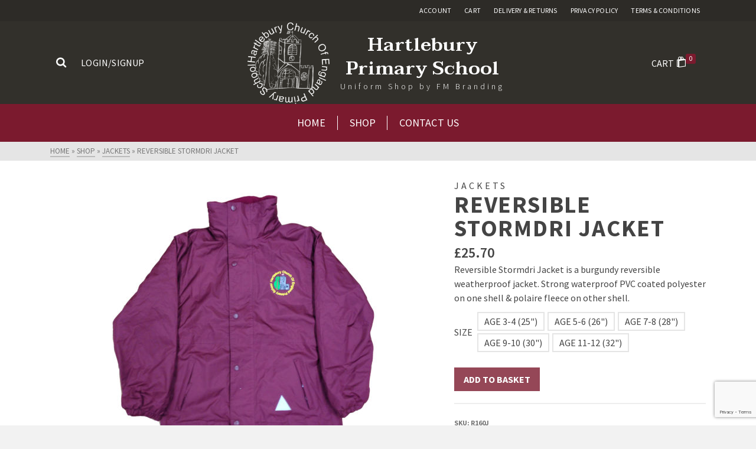

--- FILE ---
content_type: text/html; charset=UTF-8
request_url: https://hartleburyprimaryschool.fmbranding.co.uk/product/reversible-stormdri-jacket/
body_size: 22969
content:
<!DOCTYPE html>
<html class="no-js" lang="en-GB" itemtype="https://schema.org/Blog" itemscope>
<head>
	<meta charset="UTF-8">
	<link rel="profile" href="https://gmpg.org/xfn/11">
	<meta name="viewport" content="width=device-width, initial-scale=1.0">
	<meta http-equiv="X-UA-Compatible" content="IE=edge">
	<script>(function(html){html.className = html.className.replace(/\bno-js\b/,'js')})(document.documentElement);</script>
<meta name='robots' content='index, follow, max-image-preview:large, max-snippet:-1, max-video-preview:-1' />
<script>window._wca = window._wca || [];</script>

	<!-- This site is optimized with the Yoast SEO plugin v26.6 - https://yoast.com/wordpress/plugins/seo/ -->
	<title>Reversible Stormdri Jacket | Hartlebury Primary School Uniform |</title>
	<meta name="description" content="Reversible Stormdri Jacket is a burgundy reversible weatherproof jacket. Strong waterproof PVC coated polyester on one shell &amp; polaire fleece on other shell" />
	<link rel="canonical" href="https://hartleburyprimaryschool.fmbranding.co.uk/product/reversible-stormdri-jacket/" />
	<meta property="og:locale" content="en_GB" />
	<meta property="og:type" content="article" />
	<meta property="og:title" content="Reversible Stormdri Jacket | Hartlebury Primary School Uniform |" />
	<meta property="og:description" content="Reversible Stormdri Jacket is a burgundy reversible weatherproof jacket. Strong waterproof PVC coated polyester on one shell &amp; polaire fleece on other shell" />
	<meta property="og:url" content="https://hartleburyprimaryschool.fmbranding.co.uk/product/reversible-stormdri-jacket/" />
	<meta property="og:site_name" content="Hartlebury Primary School" />
	<meta property="article:modified_time" content="2025-06-03T10:47:32+00:00" />
	<meta property="og:image" content="https://hartleburyprimaryschool.fmbranding.co.uk/wp-content/uploads/2019/01/R160J.jpg" />
	<meta property="og:image:width" content="1772" />
	<meta property="og:image:height" content="1772" />
	<meta property="og:image:type" content="image/jpeg" />
	<meta name="twitter:card" content="summary_large_image" />
	<meta name="twitter:label1" content="Estimated reading time" />
	<meta name="twitter:data1" content="1 minute" />
	<script type="application/ld+json" class="yoast-schema-graph">{"@context":"https://schema.org","@graph":[{"@type":"WebPage","@id":"https://hartleburyprimaryschool.fmbranding.co.uk/product/reversible-stormdri-jacket/","url":"https://hartleburyprimaryschool.fmbranding.co.uk/product/reversible-stormdri-jacket/","name":"Reversible Stormdri Jacket | Hartlebury Primary School Uniform |","isPartOf":{"@id":"https://hartleburyprimaryschool.fmbranding.co.uk/#website"},"primaryImageOfPage":{"@id":"https://hartleburyprimaryschool.fmbranding.co.uk/product/reversible-stormdri-jacket/#primaryimage"},"image":{"@id":"https://hartleburyprimaryschool.fmbranding.co.uk/product/reversible-stormdri-jacket/#primaryimage"},"thumbnailUrl":"https://hartleburyprimaryschool.fmbranding.co.uk/wp-content/uploads/2019/01/R160J.jpg","datePublished":"2019-01-15T15:01:50+00:00","dateModified":"2025-06-03T10:47:32+00:00","description":"Reversible Stormdri Jacket is a burgundy reversible weatherproof jacket. Strong waterproof PVC coated polyester on one shell & polaire fleece on other shell","breadcrumb":{"@id":"https://hartleburyprimaryschool.fmbranding.co.uk/product/reversible-stormdri-jacket/#breadcrumb"},"inLanguage":"en-GB","potentialAction":[{"@type":"ReadAction","target":["https://hartleburyprimaryschool.fmbranding.co.uk/product/reversible-stormdri-jacket/"]}]},{"@type":"ImageObject","inLanguage":"en-GB","@id":"https://hartleburyprimaryschool.fmbranding.co.uk/product/reversible-stormdri-jacket/#primaryimage","url":"https://hartleburyprimaryschool.fmbranding.co.uk/wp-content/uploads/2019/01/R160J.jpg","contentUrl":"https://hartleburyprimaryschool.fmbranding.co.uk/wp-content/uploads/2019/01/R160J.jpg","width":1772,"height":1772,"caption":"Junior reversible StormDri Jacket"},{"@type":"BreadcrumbList","@id":"https://hartleburyprimaryschool.fmbranding.co.uk/product/reversible-stormdri-jacket/#breadcrumb","itemListElement":[{"@type":"ListItem","position":1,"name":"Home","item":"https://hartleburyprimaryschool.fmbranding.co.uk/"},{"@type":"ListItem","position":2,"name":"Shop","item":"https://hartleburyprimaryschool.fmbranding.co.uk/shop/"},{"@type":"ListItem","position":3,"name":"Reversible Stormdri Jacket"}]},{"@type":"WebSite","@id":"https://hartleburyprimaryschool.fmbranding.co.uk/#website","url":"https://hartleburyprimaryschool.fmbranding.co.uk/","name":"Hartlebury Primary School","description":"Uniform Shop by FM Branding","publisher":{"@id":"https://hartleburyprimaryschool.fmbranding.co.uk/#organization"},"potentialAction":[{"@type":"SearchAction","target":{"@type":"EntryPoint","urlTemplate":"https://hartleburyprimaryschool.fmbranding.co.uk/?s={search_term_string}"},"query-input":{"@type":"PropertyValueSpecification","valueRequired":true,"valueName":"search_term_string"}}],"inLanguage":"en-GB"},{"@type":"Organization","@id":"https://hartleburyprimaryschool.fmbranding.co.uk/#organization","name":"Hartlebury Primary School","url":"https://hartleburyprimaryschool.fmbranding.co.uk/","logo":{"@type":"ImageObject","inLanguage":"en-GB","@id":"https://hartleburyprimaryschool.fmbranding.co.uk/#/schema/logo/image/","url":"https://hartleburyprimaryschool.fmbranding.co.uk/wp-content/uploads/2018/10/hartlebury-logo-wh.png","contentUrl":"https://hartleburyprimaryschool.fmbranding.co.uk/wp-content/uploads/2018/10/hartlebury-logo-wh.png","width":611,"height":611,"caption":"Hartlebury Primary School"},"image":{"@id":"https://hartleburyprimaryschool.fmbranding.co.uk/#/schema/logo/image/"}}]}</script>
	<!-- / Yoast SEO plugin. -->


<link rel='dns-prefetch' href='//stats.wp.com' />
<link rel='dns-prefetch' href='//www.google.com' />
<link rel='dns-prefetch' href='//fonts.googleapis.com' />
<link rel='dns-prefetch' href='//v0.wordpress.com' />
<link rel="alternate" type="application/rss+xml" title="Hartlebury Primary School &raquo; Feed" href="https://hartleburyprimaryschool.fmbranding.co.uk/feed/" />
<link rel="alternate" type="application/rss+xml" title="Hartlebury Primary School &raquo; Comments Feed" href="https://hartleburyprimaryschool.fmbranding.co.uk/comments/feed/" />
<link rel="alternate" type="application/rss+xml" title="Hartlebury Primary School &raquo; Reversible Stormdri Jacket Comments Feed" href="https://hartleburyprimaryschool.fmbranding.co.uk/product/reversible-stormdri-jacket/feed/" />
<link rel="alternate" title="oEmbed (JSON)" type="application/json+oembed" href="https://hartleburyprimaryschool.fmbranding.co.uk/wp-json/oembed/1.0/embed?url=https%3A%2F%2Fhartleburyprimaryschool.fmbranding.co.uk%2Fproduct%2Freversible-stormdri-jacket%2F" />
<link rel="alternate" title="oEmbed (XML)" type="text/xml+oembed" href="https://hartleburyprimaryschool.fmbranding.co.uk/wp-json/oembed/1.0/embed?url=https%3A%2F%2Fhartleburyprimaryschool.fmbranding.co.uk%2Fproduct%2Freversible-stormdri-jacket%2F&#038;format=xml" />
<style id='wp-img-auto-sizes-contain-inline-css' type='text/css'>
img:is([sizes=auto i],[sizes^="auto," i]){contain-intrinsic-size:3000px 1500px}
/*# sourceURL=wp-img-auto-sizes-contain-inline-css */
</style>
<style id='wp-emoji-styles-inline-css' type='text/css'>

	img.wp-smiley, img.emoji {
		display: inline !important;
		border: none !important;
		box-shadow: none !important;
		height: 1em !important;
		width: 1em !important;
		margin: 0 0.07em !important;
		vertical-align: -0.1em !important;
		background: none !important;
		padding: 0 !important;
	}
/*# sourceURL=wp-emoji-styles-inline-css */
</style>
<style id='wp-block-library-inline-css' type='text/css'>
:root{--wp-block-synced-color:#7a00df;--wp-block-synced-color--rgb:122,0,223;--wp-bound-block-color:var(--wp-block-synced-color);--wp-editor-canvas-background:#ddd;--wp-admin-theme-color:#007cba;--wp-admin-theme-color--rgb:0,124,186;--wp-admin-theme-color-darker-10:#006ba1;--wp-admin-theme-color-darker-10--rgb:0,107,160.5;--wp-admin-theme-color-darker-20:#005a87;--wp-admin-theme-color-darker-20--rgb:0,90,135;--wp-admin-border-width-focus:2px}@media (min-resolution:192dpi){:root{--wp-admin-border-width-focus:1.5px}}.wp-element-button{cursor:pointer}:root .has-very-light-gray-background-color{background-color:#eee}:root .has-very-dark-gray-background-color{background-color:#313131}:root .has-very-light-gray-color{color:#eee}:root .has-very-dark-gray-color{color:#313131}:root .has-vivid-green-cyan-to-vivid-cyan-blue-gradient-background{background:linear-gradient(135deg,#00d084,#0693e3)}:root .has-purple-crush-gradient-background{background:linear-gradient(135deg,#34e2e4,#4721fb 50%,#ab1dfe)}:root .has-hazy-dawn-gradient-background{background:linear-gradient(135deg,#faaca8,#dad0ec)}:root .has-subdued-olive-gradient-background{background:linear-gradient(135deg,#fafae1,#67a671)}:root .has-atomic-cream-gradient-background{background:linear-gradient(135deg,#fdd79a,#004a59)}:root .has-nightshade-gradient-background{background:linear-gradient(135deg,#330968,#31cdcf)}:root .has-midnight-gradient-background{background:linear-gradient(135deg,#020381,#2874fc)}:root{--wp--preset--font-size--normal:16px;--wp--preset--font-size--huge:42px}.has-regular-font-size{font-size:1em}.has-larger-font-size{font-size:2.625em}.has-normal-font-size{font-size:var(--wp--preset--font-size--normal)}.has-huge-font-size{font-size:var(--wp--preset--font-size--huge)}.has-text-align-center{text-align:center}.has-text-align-left{text-align:left}.has-text-align-right{text-align:right}.has-fit-text{white-space:nowrap!important}#end-resizable-editor-section{display:none}.aligncenter{clear:both}.items-justified-left{justify-content:flex-start}.items-justified-center{justify-content:center}.items-justified-right{justify-content:flex-end}.items-justified-space-between{justify-content:space-between}.screen-reader-text{border:0;clip-path:inset(50%);height:1px;margin:-1px;overflow:hidden;padding:0;position:absolute;width:1px;word-wrap:normal!important}.screen-reader-text:focus{background-color:#ddd;clip-path:none;color:#444;display:block;font-size:1em;height:auto;left:5px;line-height:normal;padding:15px 23px 14px;text-decoration:none;top:5px;width:auto;z-index:100000}html :where(.has-border-color){border-style:solid}html :where([style*=border-top-color]){border-top-style:solid}html :where([style*=border-right-color]){border-right-style:solid}html :where([style*=border-bottom-color]){border-bottom-style:solid}html :where([style*=border-left-color]){border-left-style:solid}html :where([style*=border-width]){border-style:solid}html :where([style*=border-top-width]){border-top-style:solid}html :where([style*=border-right-width]){border-right-style:solid}html :where([style*=border-bottom-width]){border-bottom-style:solid}html :where([style*=border-left-width]){border-left-style:solid}html :where(img[class*=wp-image-]){height:auto;max-width:100%}:where(figure){margin:0 0 1em}html :where(.is-position-sticky){--wp-admin--admin-bar--position-offset:var(--wp-admin--admin-bar--height,0px)}@media screen and (max-width:600px){html :where(.is-position-sticky){--wp-admin--admin-bar--position-offset:0px}}

/*# sourceURL=wp-block-library-inline-css */
</style><style id='global-styles-inline-css' type='text/css'>
:root{--wp--preset--aspect-ratio--square: 1;--wp--preset--aspect-ratio--4-3: 4/3;--wp--preset--aspect-ratio--3-4: 3/4;--wp--preset--aspect-ratio--3-2: 3/2;--wp--preset--aspect-ratio--2-3: 2/3;--wp--preset--aspect-ratio--16-9: 16/9;--wp--preset--aspect-ratio--9-16: 9/16;--wp--preset--color--black: #000;--wp--preset--color--cyan-bluish-gray: #abb8c3;--wp--preset--color--white: #fff;--wp--preset--color--pale-pink: #f78da7;--wp--preset--color--vivid-red: #cf2e2e;--wp--preset--color--luminous-vivid-orange: #ff6900;--wp--preset--color--luminous-vivid-amber: #fcb900;--wp--preset--color--light-green-cyan: #7bdcb5;--wp--preset--color--vivid-green-cyan: #00d084;--wp--preset--color--pale-cyan-blue: #8ed1fc;--wp--preset--color--vivid-cyan-blue: #0693e3;--wp--preset--color--vivid-purple: #9b51e0;--wp--preset--color--ascend-primary: #7b1a2e;--wp--preset--color--ascend-primary-light: #8f2e42;--wp--preset--color--very-light-gray: #eee;--wp--preset--color--very-dark-gray: #444;--wp--preset--gradient--vivid-cyan-blue-to-vivid-purple: linear-gradient(135deg,rgb(6,147,227) 0%,rgb(155,81,224) 100%);--wp--preset--gradient--light-green-cyan-to-vivid-green-cyan: linear-gradient(135deg,rgb(122,220,180) 0%,rgb(0,208,130) 100%);--wp--preset--gradient--luminous-vivid-amber-to-luminous-vivid-orange: linear-gradient(135deg,rgb(252,185,0) 0%,rgb(255,105,0) 100%);--wp--preset--gradient--luminous-vivid-orange-to-vivid-red: linear-gradient(135deg,rgb(255,105,0) 0%,rgb(207,46,46) 100%);--wp--preset--gradient--very-light-gray-to-cyan-bluish-gray: linear-gradient(135deg,rgb(238,238,238) 0%,rgb(169,184,195) 100%);--wp--preset--gradient--cool-to-warm-spectrum: linear-gradient(135deg,rgb(74,234,220) 0%,rgb(151,120,209) 20%,rgb(207,42,186) 40%,rgb(238,44,130) 60%,rgb(251,105,98) 80%,rgb(254,248,76) 100%);--wp--preset--gradient--blush-light-purple: linear-gradient(135deg,rgb(255,206,236) 0%,rgb(152,150,240) 100%);--wp--preset--gradient--blush-bordeaux: linear-gradient(135deg,rgb(254,205,165) 0%,rgb(254,45,45) 50%,rgb(107,0,62) 100%);--wp--preset--gradient--luminous-dusk: linear-gradient(135deg,rgb(255,203,112) 0%,rgb(199,81,192) 50%,rgb(65,88,208) 100%);--wp--preset--gradient--pale-ocean: linear-gradient(135deg,rgb(255,245,203) 0%,rgb(182,227,212) 50%,rgb(51,167,181) 100%);--wp--preset--gradient--electric-grass: linear-gradient(135deg,rgb(202,248,128) 0%,rgb(113,206,126) 100%);--wp--preset--gradient--midnight: linear-gradient(135deg,rgb(2,3,129) 0%,rgb(40,116,252) 100%);--wp--preset--font-size--small: 13px;--wp--preset--font-size--medium: 20px;--wp--preset--font-size--large: 36px;--wp--preset--font-size--x-large: 42px;--wp--preset--spacing--20: 0.44rem;--wp--preset--spacing--30: 0.67rem;--wp--preset--spacing--40: 1rem;--wp--preset--spacing--50: 1.5rem;--wp--preset--spacing--60: 2.25rem;--wp--preset--spacing--70: 3.38rem;--wp--preset--spacing--80: 5.06rem;--wp--preset--shadow--natural: 6px 6px 9px rgba(0, 0, 0, 0.2);--wp--preset--shadow--deep: 12px 12px 50px rgba(0, 0, 0, 0.4);--wp--preset--shadow--sharp: 6px 6px 0px rgba(0, 0, 0, 0.2);--wp--preset--shadow--outlined: 6px 6px 0px -3px rgb(255, 255, 255), 6px 6px rgb(0, 0, 0);--wp--preset--shadow--crisp: 6px 6px 0px rgb(0, 0, 0);}:where(.is-layout-flex){gap: 0.5em;}:where(.is-layout-grid){gap: 0.5em;}body .is-layout-flex{display: flex;}.is-layout-flex{flex-wrap: wrap;align-items: center;}.is-layout-flex > :is(*, div){margin: 0;}body .is-layout-grid{display: grid;}.is-layout-grid > :is(*, div){margin: 0;}:where(.wp-block-columns.is-layout-flex){gap: 2em;}:where(.wp-block-columns.is-layout-grid){gap: 2em;}:where(.wp-block-post-template.is-layout-flex){gap: 1.25em;}:where(.wp-block-post-template.is-layout-grid){gap: 1.25em;}.has-black-color{color: var(--wp--preset--color--black) !important;}.has-cyan-bluish-gray-color{color: var(--wp--preset--color--cyan-bluish-gray) !important;}.has-white-color{color: var(--wp--preset--color--white) !important;}.has-pale-pink-color{color: var(--wp--preset--color--pale-pink) !important;}.has-vivid-red-color{color: var(--wp--preset--color--vivid-red) !important;}.has-luminous-vivid-orange-color{color: var(--wp--preset--color--luminous-vivid-orange) !important;}.has-luminous-vivid-amber-color{color: var(--wp--preset--color--luminous-vivid-amber) !important;}.has-light-green-cyan-color{color: var(--wp--preset--color--light-green-cyan) !important;}.has-vivid-green-cyan-color{color: var(--wp--preset--color--vivid-green-cyan) !important;}.has-pale-cyan-blue-color{color: var(--wp--preset--color--pale-cyan-blue) !important;}.has-vivid-cyan-blue-color{color: var(--wp--preset--color--vivid-cyan-blue) !important;}.has-vivid-purple-color{color: var(--wp--preset--color--vivid-purple) !important;}.has-black-background-color{background-color: var(--wp--preset--color--black) !important;}.has-cyan-bluish-gray-background-color{background-color: var(--wp--preset--color--cyan-bluish-gray) !important;}.has-white-background-color{background-color: var(--wp--preset--color--white) !important;}.has-pale-pink-background-color{background-color: var(--wp--preset--color--pale-pink) !important;}.has-vivid-red-background-color{background-color: var(--wp--preset--color--vivid-red) !important;}.has-luminous-vivid-orange-background-color{background-color: var(--wp--preset--color--luminous-vivid-orange) !important;}.has-luminous-vivid-amber-background-color{background-color: var(--wp--preset--color--luminous-vivid-amber) !important;}.has-light-green-cyan-background-color{background-color: var(--wp--preset--color--light-green-cyan) !important;}.has-vivid-green-cyan-background-color{background-color: var(--wp--preset--color--vivid-green-cyan) !important;}.has-pale-cyan-blue-background-color{background-color: var(--wp--preset--color--pale-cyan-blue) !important;}.has-vivid-cyan-blue-background-color{background-color: var(--wp--preset--color--vivid-cyan-blue) !important;}.has-vivid-purple-background-color{background-color: var(--wp--preset--color--vivid-purple) !important;}.has-black-border-color{border-color: var(--wp--preset--color--black) !important;}.has-cyan-bluish-gray-border-color{border-color: var(--wp--preset--color--cyan-bluish-gray) !important;}.has-white-border-color{border-color: var(--wp--preset--color--white) !important;}.has-pale-pink-border-color{border-color: var(--wp--preset--color--pale-pink) !important;}.has-vivid-red-border-color{border-color: var(--wp--preset--color--vivid-red) !important;}.has-luminous-vivid-orange-border-color{border-color: var(--wp--preset--color--luminous-vivid-orange) !important;}.has-luminous-vivid-amber-border-color{border-color: var(--wp--preset--color--luminous-vivid-amber) !important;}.has-light-green-cyan-border-color{border-color: var(--wp--preset--color--light-green-cyan) !important;}.has-vivid-green-cyan-border-color{border-color: var(--wp--preset--color--vivid-green-cyan) !important;}.has-pale-cyan-blue-border-color{border-color: var(--wp--preset--color--pale-cyan-blue) !important;}.has-vivid-cyan-blue-border-color{border-color: var(--wp--preset--color--vivid-cyan-blue) !important;}.has-vivid-purple-border-color{border-color: var(--wp--preset--color--vivid-purple) !important;}.has-vivid-cyan-blue-to-vivid-purple-gradient-background{background: var(--wp--preset--gradient--vivid-cyan-blue-to-vivid-purple) !important;}.has-light-green-cyan-to-vivid-green-cyan-gradient-background{background: var(--wp--preset--gradient--light-green-cyan-to-vivid-green-cyan) !important;}.has-luminous-vivid-amber-to-luminous-vivid-orange-gradient-background{background: var(--wp--preset--gradient--luminous-vivid-amber-to-luminous-vivid-orange) !important;}.has-luminous-vivid-orange-to-vivid-red-gradient-background{background: var(--wp--preset--gradient--luminous-vivid-orange-to-vivid-red) !important;}.has-very-light-gray-to-cyan-bluish-gray-gradient-background{background: var(--wp--preset--gradient--very-light-gray-to-cyan-bluish-gray) !important;}.has-cool-to-warm-spectrum-gradient-background{background: var(--wp--preset--gradient--cool-to-warm-spectrum) !important;}.has-blush-light-purple-gradient-background{background: var(--wp--preset--gradient--blush-light-purple) !important;}.has-blush-bordeaux-gradient-background{background: var(--wp--preset--gradient--blush-bordeaux) !important;}.has-luminous-dusk-gradient-background{background: var(--wp--preset--gradient--luminous-dusk) !important;}.has-pale-ocean-gradient-background{background: var(--wp--preset--gradient--pale-ocean) !important;}.has-electric-grass-gradient-background{background: var(--wp--preset--gradient--electric-grass) !important;}.has-midnight-gradient-background{background: var(--wp--preset--gradient--midnight) !important;}.has-small-font-size{font-size: var(--wp--preset--font-size--small) !important;}.has-medium-font-size{font-size: var(--wp--preset--font-size--medium) !important;}.has-large-font-size{font-size: var(--wp--preset--font-size--large) !important;}.has-x-large-font-size{font-size: var(--wp--preset--font-size--x-large) !important;}
/*# sourceURL=global-styles-inline-css */
</style>

<style id='classic-theme-styles-inline-css' type='text/css'>
/*! This file is auto-generated */
.wp-block-button__link{color:#fff;background-color:#32373c;border-radius:9999px;box-shadow:none;text-decoration:none;padding:calc(.667em + 2px) calc(1.333em + 2px);font-size:1.125em}.wp-block-file__button{background:#32373c;color:#fff;text-decoration:none}
/*# sourceURL=/wp-includes/css/classic-themes.min.css */
</style>
<style id='woocommerce-inline-inline-css' type='text/css'>
.woocommerce form .form-row .required { visibility: visible; }
/*# sourceURL=woocommerce-inline-inline-css */
</style>
<link rel='stylesheet' id='dashicons-css' href='https://hartleburyprimaryschool.fmbranding.co.uk/wp-includes/css/dashicons.min.css?ver=6.9' type='text/css' media='all' />
<link rel='stylesheet' id='woocommerce-addons-css-css' href='https://hartleburyprimaryschool.fmbranding.co.uk/wp-content/plugins/woocommerce-product-addons/assets/css/frontend/frontend.css?ver=8.1.2' type='text/css' media='all' />
<link rel='stylesheet' id='kadence_slider_css-css' href='https://hartleburyprimaryschool.fmbranding.co.uk/wp-content/plugins/kadence-slider/css/ksp.css?ver=2.3.6' type='text/css' media='all' />
<link rel='stylesheet' id='ascend_main-css' href='https://hartleburyprimaryschool.fmbranding.co.uk/wp-content/themes/ascend_premium/assets/css/ascend.css?ver=1.9.32' type='text/css' media='all' />
<link rel='stylesheet' id='ascend_woo-css' href='https://hartleburyprimaryschool.fmbranding.co.uk/wp-content/themes/ascend_premium/assets/css/ascend_woo.css?ver=1.9.32' type='text/css' media='all' />
<link rel='stylesheet' id='ascend_select2-css' href='https://hartleburyprimaryschool.fmbranding.co.uk/wp-content/themes/ascend_premium/assets/css/ascend_select2.css?ver=1.9.32' type='text/css' media='all' />
<link rel='stylesheet' id='ascend_posttype-css' href='https://hartleburyprimaryschool.fmbranding.co.uk/wp-content/themes/ascend_premium/assets/css/ascend_posttype.css?ver=1.9.32' type='text/css' media='all' />
<link rel='stylesheet' id='ascend_pb-css' href='https://hartleburyprimaryschool.fmbranding.co.uk/wp-content/themes/ascend_premium/assets/css/ascend_pb.css?ver=1.9.32' type='text/css' media='all' />
<link rel='stylesheet' id='ascend_icons-css' href='https://hartleburyprimaryschool.fmbranding.co.uk/wp-content/themes/ascend_premium/assets/css/ascend_icons.css?ver=1.9.32' type='text/css' media='all' />
<link rel='stylesheet' id='redux-google-fonts-ascend-css' href='https://fonts.googleapis.com/css?family=Taviraj%3A600%7CSource+Sans+Pro%3A200%2C300%2C400%2C600%2C700%2C900%2C200italic%2C300italic%2C400italic%2C600italic%2C700italic%2C900italic&#038;subset=latin&#038;ver=6.9' type='text/css' media='all' />
<link rel='stylesheet' id='redux-google-fonts-kadence_slider-css' href='https://fonts.googleapis.com/css?family=Raleway%3A800%2C600%2C400%2C300%2C200&#038;ver=6.9' type='text/css' media='all' />
<script type="text/template" id="tmpl-variation-template">
	<div class="woocommerce-variation-description">{{{ data.variation.variation_description }}}</div>
	<div class="woocommerce-variation-price">{{{ data.variation.price_html }}}</div>
	<div class="woocommerce-variation-availability">{{{ data.variation.availability_html }}}</div>
</script>
<script type="text/template" id="tmpl-unavailable-variation-template">
	<p role="alert">Sorry, this product is unavailable. Please choose a different combination.</p>
</script>
<script type="text/javascript" src="https://hartleburyprimaryschool.fmbranding.co.uk/wp-includes/js/jquery/jquery.min.js?ver=3.7.1" id="jquery-core-js"></script>
<script type="text/javascript" src="https://hartleburyprimaryschool.fmbranding.co.uk/wp-includes/js/jquery/jquery-migrate.min.js?ver=3.4.1" id="jquery-migrate-js"></script>
<script type="text/javascript" src="https://hartleburyprimaryschool.fmbranding.co.uk/wp-includes/js/underscore.min.js?ver=1.13.7" id="underscore-js"></script>
<script type="text/javascript" id="wp-util-js-extra">
/* <![CDATA[ */
var _wpUtilSettings = {"ajax":{"url":"/wp-admin/admin-ajax.php"}};
//# sourceURL=wp-util-js-extra
/* ]]> */
</script>
<script type="text/javascript" src="https://hartleburyprimaryschool.fmbranding.co.uk/wp-includes/js/wp-util.min.js?ver=6.9" id="wp-util-js"></script>
<script type="text/javascript" src="https://hartleburyprimaryschool.fmbranding.co.uk/wp-content/plugins/woocommerce/assets/js/jquery-blockui/jquery.blockUI.min.js?ver=2.7.0-wc.10.4.3" id="wc-jquery-blockui-js" data-wp-strategy="defer"></script>
<script type="text/javascript" id="wc-add-to-cart-js-extra">
/* <![CDATA[ */
var wc_add_to_cart_params = {"ajax_url":"/wp-admin/admin-ajax.php","wc_ajax_url":"/?wc-ajax=%%endpoint%%","i18n_view_cart":"View basket","cart_url":"https://hartleburyprimaryschool.fmbranding.co.uk/cart-2/","is_cart":"","cart_redirect_after_add":"no"};
//# sourceURL=wc-add-to-cart-js-extra
/* ]]> */
</script>
<script type="text/javascript" src="https://hartleburyprimaryschool.fmbranding.co.uk/wp-content/plugins/woocommerce/assets/js/frontend/add-to-cart.min.js?ver=10.4.3" id="wc-add-to-cart-js" defer="defer" data-wp-strategy="defer"></script>
<script type="text/javascript" src="https://hartleburyprimaryschool.fmbranding.co.uk/wp-content/plugins/woocommerce/assets/js/zoom/jquery.zoom.min.js?ver=1.7.21-wc.10.4.3" id="wc-zoom-js" defer="defer" data-wp-strategy="defer"></script>
<script type="text/javascript" src="https://hartleburyprimaryschool.fmbranding.co.uk/wp-content/plugins/woocommerce/assets/js/flexslider/jquery.flexslider.min.js?ver=2.7.2-wc.10.4.3" id="wc-flexslider-js" defer="defer" data-wp-strategy="defer"></script>
<script type="text/javascript" id="wc-single-product-js-extra">
/* <![CDATA[ */
var wc_single_product_params = {"i18n_required_rating_text":"Please select a rating","i18n_rating_options":["1 of 5 stars","2 of 5 stars","3 of 5 stars","4 of 5 stars","5 of 5 stars"],"i18n_product_gallery_trigger_text":"View full-screen image gallery","review_rating_required":"yes","flexslider":{"rtl":false,"animation":"slide","smoothHeight":true,"directionNav":false,"controlNav":"thumbnails","slideshow":false,"animationSpeed":500,"animationLoop":false,"allowOneSlide":false},"zoom_enabled":"1","zoom_options":[],"photoswipe_enabled":"","photoswipe_options":{"shareEl":false,"closeOnScroll":false,"history":false,"hideAnimationDuration":0,"showAnimationDuration":0},"flexslider_enabled":"1"};
//# sourceURL=wc-single-product-js-extra
/* ]]> */
</script>
<script type="text/javascript" src="https://hartleburyprimaryschool.fmbranding.co.uk/wp-content/plugins/woocommerce/assets/js/frontend/single-product.min.js?ver=10.4.3" id="wc-single-product-js" defer="defer" data-wp-strategy="defer"></script>
<script type="text/javascript" src="https://hartleburyprimaryschool.fmbranding.co.uk/wp-content/plugins/woocommerce/assets/js/js-cookie/js.cookie.min.js?ver=2.1.4-wc.10.4.3" id="wc-js-cookie-js" defer="defer" data-wp-strategy="defer"></script>
<script type="text/javascript" id="woocommerce-js-extra">
/* <![CDATA[ */
var woocommerce_params = {"ajax_url":"/wp-admin/admin-ajax.php","wc_ajax_url":"/?wc-ajax=%%endpoint%%","i18n_password_show":"Show password","i18n_password_hide":"Hide password"};
//# sourceURL=woocommerce-js-extra
/* ]]> */
</script>
<script type="text/javascript" src="https://hartleburyprimaryschool.fmbranding.co.uk/wp-content/plugins/woocommerce/assets/js/frontend/woocommerce.min.js?ver=10.4.3" id="woocommerce-js" defer="defer" data-wp-strategy="defer"></script>
<script type="text/javascript" src="https://hartleburyprimaryschool.fmbranding.co.uk/wp-content/plugins/woocommerce/assets/js/dompurify/purify.min.js?ver=10.4.3" id="wc-dompurify-js" defer="defer" data-wp-strategy="defer"></script>
<script type="text/javascript" src="https://stats.wp.com/s-202603.js" id="woocommerce-analytics-js" defer="defer" data-wp-strategy="defer"></script>
<script type="text/javascript" src="https://hartleburyprimaryschool.fmbranding.co.uk/wp-content/themes/ascend_premium/assets/js/vendor/custom-modernizer-min.js?ver=1.9.32" id="modernizrc-js"></script>
<script type="text/javascript" src="https://hartleburyprimaryschool.fmbranding.co.uk/wp-content/plugins/woocommerce/assets/js/select2/select2.full.min.js?ver=4.0.3-wc.10.4.3" id="wc-select2-js" defer="defer" data-wp-strategy="defer"></script>
<link rel="https://api.w.org/" href="https://hartleburyprimaryschool.fmbranding.co.uk/wp-json/" /><link rel="alternate" title="JSON" type="application/json" href="https://hartleburyprimaryschool.fmbranding.co.uk/wp-json/wp/v2/product/489" /><link rel="EditURI" type="application/rsd+xml" title="RSD" href="https://hartleburyprimaryschool.fmbranding.co.uk/xmlrpc.php?rsd" />
<meta name="generator" content="WordPress 6.9" />
<meta name="generator" content="WooCommerce 10.4.3" />
	<style>img#wpstats{display:none}</style>
		<script type="text/javascript">var light_error = "The image could not be loaded.", light_of = "%curr% of %total%";</script><!-- Global site tag (gtag.js) - Google Analytics -->
<script async src="https://www.googletagmanager.com/gtag/js?id=UA-132711984-1"></script>
<script>
  window.dataLayer = window.dataLayer || [];
  function gtag(){dataLayer.push(arguments);}
  gtag('js', new Date());

  gtag('config', 'UA-132711984-1');
</script>

<script src='https://www.google.com/recaptcha/api.js'></script>
<style type="text/css" id="kt-custom-css">a, .primary-color, .postlist article .entry-content a.more-link:hover,.widget_price_filter .price_slider_amount .button, .product .product_meta a:hover, .star-rating, .above-footer-widgets a:not(.button):hover, .sidebar a:not(.button):hover, .elementor-widget-sidebar a:not(.button):hover, .footerclass a:hover, .posttags a:hover, .tagcloud a:hover, .kt_bc_nomargin #kadbreadcrumbs a:hover, #kadbreadcrumbs a:hover, .wp-pagenavi a:hover, .woocommerce-pagination ul.page-numbers li a:hover, .woocommerce-pagination ul.page-numbers li span:hover, .has-ascend-primary-color {color:#7b1a2e;} .comment-content a:not(.button):hover, .entry-content p a:not(.button):not(.select2-choice):not([data-rel="lightbox"]):hover, .kt_product_toggle_outer .toggle_grid:hover, .kt_product_toggle_outer .toggle_list:hover, .kt_product_toggle_outer .toggle_grid.toggle_active, .kt_product_toggle_outer .toggle_list.toggle_active, .product .product_meta a, .product .woocommerce-tabs .wc-tabs > li.active > a, .product .woocommerce-tabs .wc-tabs > li.active > a:hover, .product .woocommerce-tabs .wc-tabs > li.active > a:focus, #payment ul.wc_payment_methods li.wc_payment_method input[type=radio]:first-child:checked+label, .kt-woo-account-nav .woocommerce-MyAccount-navigation ul li.is-active a, a.added_to_cart, .widget_pages ul li.kt-drop-toggle > .kt-toggle-sub, .widget_categories ul li.kt-drop-toggle > .kt-toggle-sub, .widget_product_categories ul li.kt-drop-toggle > .kt-toggle-sub, .widget_recent_entries ul li a:hover ~ .kt-toggle-sub, .widget_recent_comments ul li a:hover ~ .kt-toggle-sub, .widget_archive ul li a:hover ~ .kt-toggle-sub, .widget_pages ul li a:hover ~ .kt-toggle-sub, .widget_categories ul li a:hover ~ .kt-toggle-sub, .widget_meta ul li a:hover ~ .kt-toggle-sub, .widget_product_categories ul li a:hover ~ .kt-toggle-sub,.kt-tabs.kt-tabs-style2 > li > a:hover, .kt-tabs > li.active > a, .kt-tabs > li.active > a:hover, .kt-tabs > li.active > a:focus, .kt_bc_nomargin #kadbreadcrumbs a:hover, #kadbreadcrumbs a:hover, .footerclass .menu li a:hover, .widget_recent_entries ul li a:hover, .posttags a:hover, .tagcloud a:hover,.widget_recent_comments ul li a:hover, .widget_archive ul li a:hover, .widget_pages ul li a:hover, .widget_categories ul li a:hover, .widget_meta ul li a:hover, .widget_product_categories ul li a:hover, .box-icon-item .icon-container .icon-left-highlight,.box-icon-item .icon-container .icon-right-highlight, .widget_pages ul li.current-cat > a, .widget_categories ul li.current-cat > a, .widget_product_categories ul li.current-cat > a, #payment ul.wc_payment_methods li.wc_payment_method input[type=radio]:first-child:checked + label:before, .wp-pagenavi .current, .wp-pagenavi a:hover, .kt-mobile-header-toggle .kt-extras-label.header-underscore-icon, .woocommerce-pagination ul.page-numbers li a.current, .woocommerce-pagination ul.page-numbers li span.current, .woocommerce-pagination ul.page-numbers li a:hover, .woocommerce-pagination ul.page-numbers li span:hover, .widget_layered_nav ul li.chosen a, .widget_layered_nav_filters ul li a, .widget_rating_filter ul li.chosen a, .variations .kad_radio_variations label.selectedValue, .variations .kad_radio_variations label:hover{border-color:#7b1a2e;} .kt-header-extras span.kt-cart-total, .btn, .button, .submit, button, input[type="submit"], .portfolio-loop-image-container .portfolio-hover-item .portfolio-overlay-color, .kt_product_toggle_outer .toggle_grid.toggle_active, .kt_product_toggle_outer .toggle_list.toggle_active, .product .woocommerce-tabs .wc-tabs > li.active > a, .product .woocommerce-tabs .wc-tabs > li.active > a:hover, .product .woocommerce-tabs .wc-tabs > li.active > a:focus, .product .woocommerce-tabs .wc-tabs:before, .woocommerce-info, .woocommerce-message, .woocommerce-noreviews, p.no-comments, .widget_pages ul li ul li.current-cat > a:before, .widget_categories ul li ul li.current-cat > a:before, .widget_product_categories ul li ul li.current-cat > a:before, .widget_pages ul li ul li a:hover:before, .widget_categories ul li ul li a:hover:before, .widget_product_categories ul li ul li a:hover:before, .kadence_recent_posts a.posts_widget_readmore:hover:before, .kt-accordion > .panel h5:after, .kt-tabs:before, .image_menu_overlay, .kadence_social_widget a:hover, .kt-tabs > li.active > a, .kt-tabs > li.active > a:hover, .kt-tabs > li.active > a:focus, .widget_pages ul li.current-cat > .count, .widget_categories ul li.current-cat > .count, .widget_product_categories ul li.current-cat > .count, .widget_recent_entries ul li a:hover ~ .count, .widget_recent_comments ul li a:hover ~ .count, .widget_archive ul li a:hover ~ .count, .widget_pages ul li a:hover ~ .count, .widget_categories ul li a:hover ~ .count, .widget_meta ul li a:hover ~ .count, .widget_product_categories ul li a:hover ~ .count, #payment ul.wc_payment_methods li.wc_payment_method input[type=radio]:first-child:checked + label:before, .select2-results .select2-highlighted, .wp-pagenavi .current, .kt-header-extras span.kt-cart-total, .kt-mobile-header-toggle span.kt-cart-total, .woocommerce-pagination ul.page-numbers li a.current, .woocommerce-pagination ul.page-numbers li span.current,.widget_price_filter .ui-slider .ui-slider-handle, .widget_layered_nav ul li.chosen span.count, .widget_layered_nav_filters ul li span.count, .variations .kad_radio_variations label.selectedValue, .box-icon-item .menu-icon-read-more .read-more-highlight, .select2-container--default .select2-results__option--highlighted[aria-selected], p.demo_store, .has-ascend-primary-background-color {background:#7b1a2e;}@media (max-width: 767px){.filter-set li a.selected {background:#7b1a2e;}} .has-ascend-primary-light-color {color:#8f2e42} .has-ascend-primary-light-background-color{ background-color: #8f2e42}.kad-header-height {height:140px;}.kt-header-position-above .header-sidewidth {width:30%;} .kt-header-position-above .header-logo-width {width:40%;}.kad-topbar-height {min-height:36px;}.kad-mobile-header-height {height:100px;}.headerclass, .mobile-headerclass, .kad-fixed-vertical-background-area{background: rgba(50, 48, 43, 1);}.titleclass .entry-title{font-size:50px;}@media (max-width: 768px) {.titleclass .entry-title{font-size:25px;}}.titleclass .subtitle{font-size:40px;}@media (max-width: 768px) {.titleclass .subtitle{font-size:20px;}}.titleclass .page-header  {height:100px;}@media (max-width: 768px) {.titleclass .page-header {height:100px;}}.product_item .product_archive_title {min-height:20px;}.second-navclass .sf-menu>li:after {background:#fff;}.kt-header-extras .kadence_social_widget a, .mobile-header-container .kt-mobile-header-toggle button {color:#ffffff;} button.mobile-navigation-toggle .kt-mnt span {background:#ffffff;} .kt-header-extras .kadence_social_widget a:hover{color:#fff;}.pop-modal-body .kt-woo-account-nav .kad-customer-name h5, .pop-modal-body .kt-woo-account-nav a, .pop-modal-body ul.product_list_widget li a:not(.remove), .pop-modal-body ul.product_list_widget {color:#fff;} .kt-mobile-menu form.search-form input[type="search"]::-webkit-input-placeholder {color:#fff;}.kt-mobile-menu form.search-form input[type="search"]:-ms-input-placeholder {color:#fff;}.kt-mobile-menu form.search-form input[type="search"]::-moz-placeholder {color:#fff;}.page-header {text-align:center;}.kt-header-extras #kad-head-cart-popup ul a:not(.remove), .kt-header-extras #kad-head-cart-popup ul .quantity, .kt-header-extras #kad-head-cart-popup ul li.empty, .kad-header-menu-inner .kt-header-extras .kt-woo-account-nav h5, .kad-relative-vertical-content .kt-header-extras .kt-woo-account-nav h5 {color:#ffffff;}.titleclass .entry-title, .titleclass .top-contain-title {text-transform:uppercase;}.titleclass .subtitle {text-transform:uppercase;}.kt-header-extras .kadence_social_widget a {border-color: rgba(255,255,255,.2);}.sf-menu.sf-menu-normal>li.kt-lgmenu>ul>li>a:before, .sf-menu.sf-vertical>li.kt-lgmenu>ul>li>a:before {background: rgba(255,255,255,.1);}.container-fullwidth .entry-content .aligncenter[class^=wp-block] { max-width:1440px}@media (max-width: 992px){
.newsletter-footer {
    text-align: center;
}
.newsletter-footer h4 {
    text-align: center !important;
    margin-bottom:5px !important;
}
}
.home-padding:first-child {
    padding-top: 0;
}

#topcontrol {
    bottom: 50px !important;
}</style>	<noscript><style>.woocommerce-product-gallery{ opacity: 1 !important; }</style></noscript>
	<style type="text/css">.recentcomments a{display:inline !important;padding:0 !important;margin:0 !important;}</style>			<!-- Site Logo: hide header text -->
			<style type="text/css">
			.site-title, .site-description {
				position: absolute;
				clip: rect(1px, 1px, 1px, 1px);
			}
			</style>
					<!-- Google Analytics -->
		<script>
		(function(i,s,o,g,r,a,m){i['GoogleAnalyticsObject']=r;i[r]=i[r]||function(){
		(i[r].q=i[r].q||[]).push(arguments)},i[r].l=1*new Date();a=s.createElement(o),
		m=s.getElementsByTagName(o)[0];a.async=1;a.src=g;m.parentNode.insertBefore(a,m)
		})(window,document,'script','//www.google-analytics.com/analytics.js','ga');

		ga('create', 'UA-132711984-1', 'auto');
				ga('send', 'pageview');
		</script>
		<!-- End Google Analytics -->
		<link rel="icon" href="https://hartleburyprimaryschool.fmbranding.co.uk/wp-content/uploads/2019/01/hps-favicon.png" sizes="32x32" />
<link rel="icon" href="https://hartleburyprimaryschool.fmbranding.co.uk/wp-content/uploads/2019/01/hps-favicon.png" sizes="192x192" />
<link rel="apple-touch-icon" href="https://hartleburyprimaryschool.fmbranding.co.uk/wp-content/uploads/2019/01/hps-favicon.png" />
<meta name="msapplication-TileImage" content="https://hartleburyprimaryschool.fmbranding.co.uk/wp-content/uploads/2019/01/hps-favicon.png" />
<style type="text/css" title="dynamic-css" class="options-output">#logo a.brand, #mobile-logo a.brand{font-family:Taviraj;line-height:40px;letter-spacing:0px;font-weight:600;font-style:normal;color:#ffffff;font-size:32px;}.kad-site-tagline{font-family:"Source Sans Pro";line-height:20px;letter-spacing:4px;font-weight:300;font-style:normal;color:#ffffff;font-size:14px;}#mobile-logo .kad-mobile-site-title{font-family:"Source Sans Pro";line-height:24px;font-weight:600;font-style:normal;color:#ffffff;font-size:20px;}.kad-mobile-site-tagline{font-family:"Source Sans Pro";line-height:16px;font-weight:400;font-style:normal;color:#ffffff;font-size:12px;}.topbarclass{font-size:12px;}.titleclass{background-color:transparent;}.titleclass .top-contain-title{color:#7b1a2e;}.titleclass .subtitle, .titleclass .page-header-inner #kadbreadcrumbs, .titleclass .page-header-inner #kadbreadcrumbs a{color:#ffffff;}.product_item .product_archive_title{font-family:"Source Sans Pro";text-transform:uppercase;line-height:20px;letter-spacing:2px;font-weight:600;font-style:normal;color:#444444;font-size:15px;}.kad-topbar-flex-item, .kad-topbar-flex-item a, .kad-topbar-flex-item .kadence_social_widget a, .topbarclass .kt-woo-account-nav .kad-customer-name h5, .topbarclass .kt-mini-cart-refreash .total, #topbar .kt-header-extras p.woocommerce-mini-cart__empty-message{color:#ffffff;}.kad-topbar-flex-item a:hover{color:#7b1a2e;}.footerclass a, .footerclass, .footerclass h4, .footerclass h3, .footerclass h5{color:#ffffff;}.footerclass a:hover{color:#7b1a2e;}.footerclass .menu li a:hover{border-color:#7b1a2e;}.topbarclass, .topbarclass .sf-menu ul {background-color:#2d2b27;}.footerclass, .footerclass .footer-widget-title span, body.body-style-bubbled .footerclass .footer-widget-title span{background-color:#32302b;}h1, .h1class{font-family:"Source Sans Pro";line-height:40px;letter-spacing:1.8px;font-weight:700;font-style:normal;color:#444444;font-size:40px;}h2, .h2class{font-family:"Source Sans Pro";line-height:40px;letter-spacing:1.2px;font-weight:600;font-style:normal;color:#444444;font-size:32px;}h3{font-family:"Source Sans Pro";line-height:40px;letter-spacing:1.2px;font-weight:400;font-style:normal;color:#444444;font-size:28px;}h4{font-family:"Source Sans Pro";line-height:40px;letter-spacing:1.2px;font-weight:400;font-style:normal;color:#555555;font-size:24px;}h5{font-family:"Source Sans Pro";line-height:24px;letter-spacing:1.2px;font-weight:normal;font-style:normal;color:#555555;font-size:18px;}.titleclass .subtitle{font-family:"Source Sans Pro";letter-spacing:1.2px;font-weight:400;font-style:normal;}body{font-family:"Source Sans Pro";line-height:24px;letter-spacing:0px;font-weight:400;font-style:normal;color:#444;font-size:16px;}.nav-main ul.sf-menu > li > a, .kad-header-menu-inner .kt-header-extras ul.sf-menu > li > a, .kad-header-menu-inner .kt-header-extras .kt-extras-label [class*="kt-icon-"], .kt-header-extras .sf-vertical > li > a{font-family:"Source Sans Pro";line-height:24px;letter-spacing:.2px;font-weight:400;font-style:normal;color:#ffffff;font-size:16px;}.nav-main ul.sf-menu > li > a:hover, .nav-main ul.sf-menu > li.sfHover > a, .kt-header-extras .sf-vertical > li > a:hover{color:#000000;}button.mobile-navigation-toggle:hover .kt-mnt span{background:#000000;}.nav-main ul.sf-menu > li.current-menu-item > a{color:#000000;}.second-navclass{background-color:#7b1a2e;}.second-navclass .sf-menu > li > a{font-family:"Source Sans Pro";line-height:24px;letter-spacing:.2px;font-weight:400;font-style:normal;color:#fff;font-size:18px;}.nav-main ul.sf-menu ul, .nav-main ul.sf-menu ul a, .second-navclass ul.sf-menu ul a,  .kad-header-menu-inner .kt-header-extras ul.sf-menu ul, .kad-relative-vertical-content .kt-header-extras ul.sf-menu ul,.second-navclass .sf-menu > li.kt-lgmenu > ul, .nav-main .sf-menu > li.kt-lgmenu > ul{background:#444444;}.nav-main ul.sf-menu ul, .second-navclass ul.sf-menu ul,  .kad-header-menu-inner .kt-header-extras ul.sf-menu ul,.kad-relative-vertical-content .kt-header-extras ul.sf-menu ul, .kad-relative-vertical-content .nav-main .sf-vertical ul{border-color:#565656;}.nav-main .sf-menu.sf-menu-normal > li > ul:before, .second-navclass .sf-menu.sf-menu-normal > li > ul:before,  .kad-header-menu-inner .kt-header-extras ul.sf-menu > li > ul:before {border-bottom-color:#565656;}.nav-main ul.sf-menu ul a, .second-navclass ul.sf-menu ul a, .kad-header-menu-inner .kt-header-extras .kt-woo-account-nav a, .kad-relative-vertical-content .kt-header-extras .kt-woo-account-nav a, .kt-header-extras p.woocommerce-mini-cart__empty-message{line-height:24px;letter-spacing:.2px;color:#ffffff;font-size:16px;}.nav-main ul.sf-menu ul a:hover, .nav-main ul.sf-menu > li:not(.kt-lgmenu) ul li.sfHover > a, .nav-main ul.sf-menu ul li.current-menu-item > a, .second-navclass ul.sf-menu ul a:hover, .second-navclass ul.sf-menu li:not(.kt-lgmenu) ul li.sfHover > a, .second-navclass ul.sf-menu ul li.current-menu-item > a, .kad-header-menu-inner .kt-header-extras .kt-woo-account-nav a:hover, body.woocommerce-account .kad-header-menu-inner .kt-header-extras .kt-woo-account-nav li.is-active a, .kad-relative-vertical-content  .kt-header-extras .kt-woo-account-nav a:hover, body.woocommerce-account .kad-relative-vertical-content  .kt-header-extras .kt-woo-account-nav li.is-active a{color:#ffffff;}.kad-mobile-nav li a, .kad-mobile-nav li,.kt-mobile-menu form.search-form input[type="search"].search-field, .kt-mobile-menu form.search-form .search-submit,.mfp-slide #kt-mobile-account, .mfp-slide #kt-mobile-cart{font-family:"Source Sans Pro";line-height:20px;letter-spacing:.2px;font-weight:400;font-style:normal;color:#fff;font-size:16px;}</style><link rel='stylesheet' id='wc-blocks-style-css' href='https://hartleburyprimaryschool.fmbranding.co.uk/wp-content/plugins/woocommerce/assets/client/blocks/wc-blocks.css?ver=wc-10.4.3' type='text/css' media='all' />
<link rel='stylesheet' id='siteorigin-panels-front-css' href='https://hartleburyprimaryschool.fmbranding.co.uk/wp-content/plugins/siteorigin-panels/css/front-flex.min.css?ver=2.33.4' type='text/css' media='all' />
</head>
<body class="wp-singular product-template-default single single-product postid-489 wp-custom-logo wp-embed-responsive wp-theme-ascend_premium theme-ascend_premium woocommerce woocommerce-page woocommerce-no-js kad-header-position-above kt-showsub-indicator kt-use-select2 kt-topbar-enabled kt-width-large body-style-normal none-trans-header not_ie kt-product-style-large-image has-site-logo">
		<div id="wrapper" class="container">
	<header id="kad-header-menu" class="headerclass-outer kt-header-position-above kt-header-layout-below-lg clearfix" data-sticky="secondary" data-shrink="0" data-start-height="140" data-shrink-height="50">
	<div class="outside-top-headerclass">
	<div class="kad-header-topbar-primary-outer">
 	<div id="topbar" class="topbarclass">
    <div class="container kad-topbar-height topbar-flex">
    	<div class="kt-topbar-left">
	    		<div class="kad-topbar-flex-item kad-topbar-widget-area kad-topbar-item-left">
		</div>
		    </div>
	    <div class="kt-topbar-right">
		            	<div class="kad-topbar-flex-item kad-topbar-menu kad-topbar-item-right">
             	<ul id="menu-resources-shopping" class="sf-menu sf-menu-normal"><li class="menu-item menu-item-type-post_type menu-item-object-page menu-item-128"><a href="https://hartleburyprimaryschool.fmbranding.co.uk/my-account-2/">ACCOUNT</a></li>
<li class="menu-item menu-item-type-post_type menu-item-object-page menu-item-129"><a href="https://hartleburyprimaryschool.fmbranding.co.uk/cart-2/">CART</a></li>
<li class="menu-item menu-item-type-post_type menu-item-object-page menu-item-352"><a href="https://hartleburyprimaryschool.fmbranding.co.uk/delivery-returns/">DELIVERY &#038; RETURNS</a></li>
<li class="menu-item menu-item-type-post_type menu-item-object-page menu-item-privacy-policy menu-item-345"><a rel="privacy-policy" href="https://hartleburyprimaryschool.fmbranding.co.uk/privacy-policy/">PRIVACY POLICY</a></li>
<li class="menu-item menu-item-type-post_type menu-item-object-page menu-item-353"><a href="https://hartleburyprimaryschool.fmbranding.co.uk/terms-conditions/">TERMS &#038; CONDITIONS</a></li>
</ul>            </div>
   		    </div>
    </div> <!-- Close Container -->
</div>	<div class="outside-headerclass">
		<div class="kad-header-menu-outer headerclass">
		    <div class="kad-header-menu-inner container">
		    				        <div class="kad-header-flex kad-header-height">
			        	<div class="kad-left-header kt-header-flex-item header-sidewidth">
			        			<div class="kt-header-extras clearfix">
		<ul class="sf-menu sf-menu-normal ">
									 <li class="menu-search-icon-kt">
								<a class="kt-menu-search-btn kt-pop-modal" data-mfp-src="#kt-extras-modal-search" aria-label="Search" href="https://hartleburyprimaryschool.fmbranding.co.uk/?s=">
									<span class="kt-extras-label">
										<i class="kt-icon-search"></i>									</span>
								</a>
							</li>
															<li class="menu-account-icon-kt sf-dropdown">
																					<a class="menu-account-btn kt-pop-modal" data-mfp-src="#kt-extras-modal-login">
													<span class="kt-extras-label"><span>Login/Signup</span></span>
												</a>
																			</li>
										</ul>
	</div>
				           	</div> <!-- Close left header-->
			            <div class="kad-center-header kt-header-flex-item header-logo-width">
			            	<div id="logo" class="logocase kad-header-height"><a class="brand logofont" href="https://hartleburyprimaryschool.fmbranding.co.uk/"><img src="https://hartleburyprimaryschool.fmbranding.co.uk/wp-content/uploads/2018/10/hartlebury-logo-wh-240x240.png" width="240" height="240" srcset="https://hartleburyprimaryschool.fmbranding.co.uk/wp-content/uploads/2018/10/hartlebury-logo-wh-240x240.png 240w, https://hartleburyprimaryschool.fmbranding.co.uk/wp-content/uploads/2018/10/hartlebury-logo-wh-150x150.png 150w, https://hartleburyprimaryschool.fmbranding.co.uk/wp-content/uploads/2018/10/hartlebury-logo-wh-300x300.png 300w, https://hartleburyprimaryschool.fmbranding.co.uk/wp-content/uploads/2018/10/hartlebury-logo-wh-600x600.png 600w, https://hartleburyprimaryschool.fmbranding.co.uk/wp-content/uploads/2018/10/hartlebury-logo-wh-100x100.png 100w, https://hartleburyprimaryschool.fmbranding.co.uk/wp-content/uploads/2018/10/hartlebury-logo-wh-200x200.png 200w, https://hartleburyprimaryschool.fmbranding.co.uk/wp-content/uploads/2018/10/hartlebury-logo-wh-160x160.png 160w, https://hartleburyprimaryschool.fmbranding.co.uk/wp-content/uploads/2018/10/hartlebury-logo-wh-80x80.png 80w, https://hartleburyprimaryschool.fmbranding.co.uk/wp-content/uploads/2018/10/hartlebury-logo-wh-440x440.png 440w, https://hartleburyprimaryschool.fmbranding.co.uk/wp-content/uploads/2018/10/hartlebury-logo-wh-220x220.png 220w, https://hartleburyprimaryschool.fmbranding.co.uk/wp-content/uploads/2018/10/hartlebury-logo-wh-344x344.png 344w, https://hartleburyprimaryschool.fmbranding.co.uk/wp-content/uploads/2018/10/hartlebury-logo-wh-172x172.png 172w, https://hartleburyprimaryschool.fmbranding.co.uk/wp-content/uploads/2018/10/hartlebury-logo-wh-336x336.png 336w, https://hartleburyprimaryschool.fmbranding.co.uk/wp-content/uploads/2018/10/hartlebury-logo-wh-168x168.png 168w, https://hartleburyprimaryschool.fmbranding.co.uk/wp-content/uploads/2018/10/hartlebury-logo-wh-296x296.png 296w, https://hartleburyprimaryschool.fmbranding.co.uk/wp-content/uploads/2018/10/hartlebury-logo-wh-148x148.png 148w, https://hartleburyprimaryschool.fmbranding.co.uk/wp-content/uploads/2018/10/hartlebury-logo-wh-120x120.png 120w, https://hartleburyprimaryschool.fmbranding.co.uk/wp-content/uploads/2018/10/hartlebury-logo-wh.png 611w" sizes="(max-width: 240px) 100vw, 240px" class="ascend-logo" style="max-height:240px" alt="Hartlebury Primary School"><span class="kad-site-title kad-logo-used">Hartlebury Primary School<span class="kad-site-tagline">Uniform Shop by FM Branding</span></span></a></div>			            </div>  <!-- Close center header-->
			            <div class="kad-right-header kt-header-flex-item header-sidewidth">
			            		<div class="kt-header-extras clearfix">
		<ul class="sf-menu sf-menu-normal ">
											<li class="menu-cart-icon-kt sf-dropdown">
										<a class="menu-cart-btn" href="https://hartleburyprimaryschool.fmbranding.co.uk/cart-2/">
											  <span class="kt-extras-label">
																							  <span class="cart-extras-title">Cart</span>
																						<i class="kt-icon-bag"></i><span class="kt-cart-total">0</span></span>
										</a>
										<ul id="kad-head-cart-popup" class="sf-dropdown-menu kad-head-cart-popup">
											<li class="kt-mini-cart-refreash">
												

	<p class="woocommerce-mini-cart__empty-message">No products in the basket.</p>


											</li>
										  </ul>
									</li>
															 
							<li class="menu-widget-area-kt">
								<div id="widget_kadence_social-2" class="widget-1 widget-first kt-above-lg-widget-area widget_kadence_social"><div class="widget-inner"><div class="kadence_social_widget  clearfix"></div></div></div>							</li> 
										</ul>
	</div>
						    </div>  <!-- Close right header-->
					</div>
					<div class="menu_below_container">
					    <div class="kad-below-header kt-header-flex-item">
			            						    </div>  <!-- Close right header-->
			        </div>  <!-- Close container--> 
		        	   		</div> <!-- close header innner -->
		</div>
		</div>
	</div>
	</div>
    		<div class="outside-second">	
		<div class="second-navclass" data-sticky="none">
			<div class="second-nav-container container">
				<nav class="nav-second clearfix">
				<ul id="menu-main-shopping" class="sf-menu sf-menu-normal"><li class="menu-item menu-item-type-post_type menu-item-object-page menu-item-home menu-item-121"><a href="https://hartleburyprimaryschool.fmbranding.co.uk/">Home</a></li>
<li class="menu-item menu-item-type-post_type menu-item-object-page current_page_parent menu-item-356"><a href="https://hartleburyprimaryschool.fmbranding.co.uk/shop/">Shop</a></li>
<li class="menu-item menu-item-type-post_type menu-item-object-page menu-item-117"><a href="https://hartleburyprimaryschool.fmbranding.co.uk/contact-us/">Contact Us</a></li>
</ul>				</nav>
			</div>
		</div>
		</div>
		</header><div id="kad-mobile-banner" class="banner mobile-headerclass" data-mobile-header-sticky="1">
	  <div class="container mobile-header-container kad-mobile-header-height">
        			<div class="kad-mobile-menu-flex-item kad-mobile-header-height kt-mobile-header-toggle kad-mobile-menu-left">
				 <button class="mobile-navigation-toggle kt-sldr-pop-modal" rel="nofollow" aria-label="Navigation" data-mfp-src="#kt-mobile-menu" data-pop-sldr-direction="left" data-pop-sldr-class="sldr-menu-animi">
				 <span class="kt-mnt">
					<span></span>
					<span></span>
					<span></span>
				</span>
				  </button>
			</div>
		<div id="mobile-logo" class="logocase kad-mobile-header-height kad-mobile-logo-left"><a class="brand logofont" href="https://hartleburyprimaryschool.fmbranding.co.uk/"><img src="https://hartleburyprimaryschool.fmbranding.co.uk/wp-content/uploads/2018/10/hartlebury-logo-wh-100x100.png" width="100" height="100" srcset="https://hartleburyprimaryschool.fmbranding.co.uk/wp-content/uploads/2018/10/hartlebury-logo-wh-100x100.png 100w, https://hartleburyprimaryschool.fmbranding.co.uk/wp-content/uploads/2018/10/hartlebury-logo-wh-150x150.png 150w, https://hartleburyprimaryschool.fmbranding.co.uk/wp-content/uploads/2018/10/hartlebury-logo-wh-300x300.png 300w, https://hartleburyprimaryschool.fmbranding.co.uk/wp-content/uploads/2018/10/hartlebury-logo-wh-600x600.png 600w, https://hartleburyprimaryschool.fmbranding.co.uk/wp-content/uploads/2018/10/hartlebury-logo-wh-200x200.png 200w, https://hartleburyprimaryschool.fmbranding.co.uk/wp-content/uploads/2018/10/hartlebury-logo-wh-160x160.png 160w, https://hartleburyprimaryschool.fmbranding.co.uk/wp-content/uploads/2018/10/hartlebury-logo-wh-80x80.png 80w, https://hartleburyprimaryschool.fmbranding.co.uk/wp-content/uploads/2018/10/hartlebury-logo-wh-440x440.png 440w, https://hartleburyprimaryschool.fmbranding.co.uk/wp-content/uploads/2018/10/hartlebury-logo-wh-220x220.png 220w, https://hartleburyprimaryschool.fmbranding.co.uk/wp-content/uploads/2018/10/hartlebury-logo-wh-344x344.png 344w, https://hartleburyprimaryschool.fmbranding.co.uk/wp-content/uploads/2018/10/hartlebury-logo-wh-172x172.png 172w, https://hartleburyprimaryschool.fmbranding.co.uk/wp-content/uploads/2018/10/hartlebury-logo-wh-336x336.png 336w, https://hartleburyprimaryschool.fmbranding.co.uk/wp-content/uploads/2018/10/hartlebury-logo-wh-168x168.png 168w, https://hartleburyprimaryschool.fmbranding.co.uk/wp-content/uploads/2018/10/hartlebury-logo-wh-296x296.png 296w, https://hartleburyprimaryschool.fmbranding.co.uk/wp-content/uploads/2018/10/hartlebury-logo-wh-148x148.png 148w, https://hartleburyprimaryschool.fmbranding.co.uk/wp-content/uploads/2018/10/hartlebury-logo-wh-240x240.png 240w, https://hartleburyprimaryschool.fmbranding.co.uk/wp-content/uploads/2018/10/hartlebury-logo-wh-120x120.png 120w, https://hartleburyprimaryschool.fmbranding.co.uk/wp-content/uploads/2018/10/hartlebury-logo-wh.png 611w" sizes="(max-width: 100px) 100vw, 100px" class="ascend-mobile-logo" alt="Hartlebury Primary School" ><span class="kad-mobile-site-title kad-logo-used">Hartlebury Primary School<span class="kad-mobile-site-tagline">Uniform Shop by FM Branding</span></span></a></div>		  <div class="kad-mobile-account-flex-item kad-mobile-header-height kt-mobile-header-toggle kad-mobile-account-right">
								<button class="kt-woo-account-toggle kt-pop-modal" aria-label="Login" rel="nofollow" data-mfp-src="#kt-extras-modal-login">
						<span class="kt-extras-label">
						<i class="kt-icon-user2"></i>						</span>
					</button>
							</div>
				  <div class="kad-mobile-cart-flex-item kad-mobile-header-height kt-mobile-header-toggle kad-mobile-cart-right">
				 <button class="kt-woo-cart-toggle kt-sldr-pop-modal" rel="nofollow" aria-label="Shopping Cart" data-mfp-src="#kt-mobile-cart" data-pop-sldr-direction="right"  data-pop-sldr-class="sldr-cart-animi">
					<span class="kt-extras-label">
						<i class="kt-icon-bag"></i>					<span class="kt-cart-total">0</span></span>
				  </button>
		</div>
		    </div> <!-- Close Container -->
</div>
	<div id="inner-wrap" class="wrap clearfix contentclass hfeed" role="document">
	<div class="kt_bc_nomargin"><div id="kadbreadcrumbs" class="color_gray"><div class="kt-breadcrumb-container container"><span><a href="https://hartleburyprimaryschool.fmbranding.co.uk/" class="kad-bc-home"><span>Home</span></a></span> <span class="bc-delimiter">&raquo;</span> <span><a href="https://hartleburyprimaryschool.fmbranding.co.uk/shop/"><span>Shop</span></a></span> <span class="bc-delimiter">&raquo;</span> <span><a href="https://hartleburyprimaryschool.fmbranding.co.uk/product-category/jackets/"><span>Jackets</span></a></span> <span class="bc-delimiter">&raquo;</span> <span class="kad-breadcurrent">Reversible Stormdri Jacket</span></div></div></div><div id="content" class="container"><div class="row"><div class="main col-md-12 kt-nosidebar clearfix" role="main">
<div class="woocommerce-notices-wrapper"></div>
<div id="product-489" class="kt-product-no-thumbnail-images product type-product post-489 status-publish first instock product_cat-jackets has-post-thumbnail shipping-taxable purchasable product-type-variable">

	<div class="row single-product-row clearfix"><div class="col-lg-4 col-md-5 col-sm-4 product-img-case"><div class="woocommerce-product-gallery woocommerce-product-gallery--with-images woocommerce-product-gallery--columns-4 images kad-light-gallery" data-columns="4" style="opacity: 0; transition: opacity .25s ease-in-out;">
	<div class="woocommerce-product-gallery__wrapper woo_product_slider_enabled woo_product_zoom_enabled">
			<div data-thumb="https://hartleburyprimaryschool.fmbranding.co.uk/wp-content/uploads/2019/01/R160J-100x100.jpg" class="woocommerce-product-gallery__image"><a href="https://hartleburyprimaryschool.fmbranding.co.uk/wp-content/uploads/2019/01/R160J.jpg"><img src="https://hartleburyprimaryschool.fmbranding.co.uk/wp-content/uploads/2019/01/R160J-460x460.jpg" width="460" height="460" srcset="https://hartleburyprimaryschool.fmbranding.co.uk/wp-content/uploads/2019/01/R160J-460x460.jpg 460w, https://hartleburyprimaryschool.fmbranding.co.uk/wp-content/uploads/2019/01/R160J-150x150.jpg 150w, https://hartleburyprimaryschool.fmbranding.co.uk/wp-content/uploads/2019/01/R160J-300x300.jpg 300w, https://hartleburyprimaryschool.fmbranding.co.uk/wp-content/uploads/2019/01/R160J-768x768.jpg 768w, https://hartleburyprimaryschool.fmbranding.co.uk/wp-content/uploads/2019/01/R160J-1024x1024.jpg 1024w, https://hartleburyprimaryschool.fmbranding.co.uk/wp-content/uploads/2019/01/R160J-600x600.jpg 600w, https://hartleburyprimaryschool.fmbranding.co.uk/wp-content/uploads/2019/01/R160J-100x100.jpg 100w, https://hartleburyprimaryschool.fmbranding.co.uk/wp-content/uploads/2019/01/R160J-800x800.jpg 800w, https://hartleburyprimaryschool.fmbranding.co.uk/wp-content/uploads/2019/01/R160J-400x400.jpg 400w, https://hartleburyprimaryschool.fmbranding.co.uk/wp-content/uploads/2019/01/R160J-920x920.jpg 920w, https://hartleburyprimaryschool.fmbranding.co.uk/wp-content/uploads/2019/01/R160J-840x840.jpg 840w, https://hartleburyprimaryschool.fmbranding.co.uk/wp-content/uploads/2019/01/R160J-420x420.jpg 420w, https://hartleburyprimaryschool.fmbranding.co.uk/wp-content/uploads/2019/01/R160J.jpg 1772w" sizes="(max-width: 460px) 100vw, 460px" class="attachment-shop_single shop_single wp-post-image" alt="Junior reversible StormDri Jacket" title="Junior reversible StormDri Jacket" data-caption="Junior reversible StormDri Jacket" data-src="https://hartleburyprimaryschool.fmbranding.co.uk/wp-content/uploads/2019/01/R160J.jpg" data-large_image="https://hartleburyprimaryschool.fmbranding.co.uk/wp-content/uploads/2019/01/R160J.jpg" data-large_image_width="1772" data-large_image_height="1772" ></a></div>	</div>
</div>
</div><div class="col-lg-8 col-md-7 col-sm-8 product-summary-case">	<div class="summary entry-summary">

	<div class="product_title_cat">Jackets</div><h1 class="product_title entry-title">Reversible Stormdri Jacket</h1><p class="price"><span class="woocommerce-Price-amount amount"><bdi><span class="woocommerce-Price-currencySymbol">&pound;</span>25.70</bdi></span></p>
<div class="woocommerce-product-details__short-description">
	<p><span class="description e-description">Reversible Stormdri Jacket is a burgundy reversible weatherproof jacket. Strong waterproof PVC coated polyester on one shell &amp; polaire fleece on other shell.</span></p>
</div>


<form class="variations_form cart" method="post" action="https://hartleburyprimaryschool.fmbranding.co.uk/product/reversible-stormdri-jacket/" enctype='multipart/form-data' data-product_id="489" data-product_variations="[{&quot;attributes&quot;:{&quot;attribute_size&quot;:&quot;Age 3-4 (25\&quot;)&quot;},&quot;availability_html&quot;:&quot;&quot;,&quot;backorders_allowed&quot;:false,&quot;dimensions&quot;:{&quot;length&quot;:&quot;&quot;,&quot;width&quot;:&quot;&quot;,&quot;height&quot;:&quot;&quot;},&quot;dimensions_html&quot;:&quot;N\/A&quot;,&quot;display_price&quot;:25.7,&quot;display_regular_price&quot;:25.7,&quot;image&quot;:{&quot;title&quot;:&quot;R160J&quot;,&quot;caption&quot;:&quot;Junior reversible StormDri Jacket&quot;,&quot;url&quot;:&quot;https:\/\/hartleburyprimaryschool.fmbranding.co.uk\/wp-content\/uploads\/2019\/01\/R160J.jpg&quot;,&quot;alt&quot;:&quot;Junior reversible StormDri Jacket&quot;,&quot;src&quot;:&quot;https:\/\/hartleburyprimaryschool.fmbranding.co.uk\/wp-content\/uploads\/2019\/01\/R160J-600x600.jpg&quot;,&quot;srcset&quot;:&quot;https:\/\/hartleburyprimaryschool.fmbranding.co.uk\/wp-content\/uploads\/2019\/01\/R160J-600x600.jpg 600w, https:\/\/hartleburyprimaryschool.fmbranding.co.uk\/wp-content\/uploads\/2019\/01\/R160J-150x150.jpg 150w, https:\/\/hartleburyprimaryschool.fmbranding.co.uk\/wp-content\/uploads\/2019\/01\/R160J-300x300.jpg 300w, https:\/\/hartleburyprimaryschool.fmbranding.co.uk\/wp-content\/uploads\/2019\/01\/R160J-768x768.jpg 768w, https:\/\/hartleburyprimaryschool.fmbranding.co.uk\/wp-content\/uploads\/2019\/01\/R160J-1024x1024.jpg 1024w, https:\/\/hartleburyprimaryschool.fmbranding.co.uk\/wp-content\/uploads\/2019\/01\/R160J-100x100.jpg 100w, https:\/\/hartleburyprimaryschool.fmbranding.co.uk\/wp-content\/uploads\/2019\/01\/R160J-800x800.jpg 800w, https:\/\/hartleburyprimaryschool.fmbranding.co.uk\/wp-content\/uploads\/2019\/01\/R160J-400x400.jpg 400w, https:\/\/hartleburyprimaryschool.fmbranding.co.uk\/wp-content\/uploads\/2019\/01\/R160J-920x920.jpg 920w, https:\/\/hartleburyprimaryschool.fmbranding.co.uk\/wp-content\/uploads\/2019\/01\/R160J-460x460.jpg 460w, https:\/\/hartleburyprimaryschool.fmbranding.co.uk\/wp-content\/uploads\/2019\/01\/R160J-840x840.jpg 840w, https:\/\/hartleburyprimaryschool.fmbranding.co.uk\/wp-content\/uploads\/2019\/01\/R160J-420x420.jpg 420w, https:\/\/hartleburyprimaryschool.fmbranding.co.uk\/wp-content\/uploads\/2019\/01\/R160J.jpg 1772w&quot;,&quot;sizes&quot;:&quot;(max-width: 600px) 100vw, 600px&quot;,&quot;full_src&quot;:&quot;https:\/\/hartleburyprimaryschool.fmbranding.co.uk\/wp-content\/uploads\/2019\/01\/R160J.jpg&quot;,&quot;full_src_w&quot;:1772,&quot;full_src_h&quot;:1772,&quot;gallery_thumbnail_src&quot;:&quot;https:\/\/hartleburyprimaryschool.fmbranding.co.uk\/wp-content\/uploads\/2019\/01\/R160J-100x100.jpg&quot;,&quot;gallery_thumbnail_src_w&quot;:100,&quot;gallery_thumbnail_src_h&quot;:100,&quot;thumb_src&quot;:&quot;https:\/\/hartleburyprimaryschool.fmbranding.co.uk\/wp-content\/uploads\/2019\/01\/R160J-300x300.jpg&quot;,&quot;thumb_src_w&quot;:300,&quot;thumb_src_h&quot;:300,&quot;src_w&quot;:600,&quot;src_h&quot;:600},&quot;image_id&quot;:583,&quot;is_downloadable&quot;:false,&quot;is_in_stock&quot;:true,&quot;is_purchasable&quot;:true,&quot;is_sold_individually&quot;:&quot;no&quot;,&quot;is_virtual&quot;:false,&quot;max_qty&quot;:&quot;&quot;,&quot;min_qty&quot;:1,&quot;price_html&quot;:&quot;&quot;,&quot;sku&quot;:&quot;R160J&quot;,&quot;variation_description&quot;:&quot;&quot;,&quot;variation_id&quot;:504,&quot;variation_is_active&quot;:true,&quot;variation_is_visible&quot;:true,&quot;weight&quot;:&quot;&quot;,&quot;weight_html&quot;:&quot;N\/A&quot;},{&quot;attributes&quot;:{&quot;attribute_size&quot;:&quot;Age 5-6 (26\&quot;)&quot;},&quot;availability_html&quot;:&quot;&quot;,&quot;backorders_allowed&quot;:false,&quot;dimensions&quot;:{&quot;length&quot;:&quot;&quot;,&quot;width&quot;:&quot;&quot;,&quot;height&quot;:&quot;&quot;},&quot;dimensions_html&quot;:&quot;N\/A&quot;,&quot;display_price&quot;:25.7,&quot;display_regular_price&quot;:25.7,&quot;image&quot;:{&quot;title&quot;:&quot;R160J&quot;,&quot;caption&quot;:&quot;Junior reversible StormDri Jacket&quot;,&quot;url&quot;:&quot;https:\/\/hartleburyprimaryschool.fmbranding.co.uk\/wp-content\/uploads\/2019\/01\/R160J.jpg&quot;,&quot;alt&quot;:&quot;Junior reversible StormDri Jacket&quot;,&quot;src&quot;:&quot;https:\/\/hartleburyprimaryschool.fmbranding.co.uk\/wp-content\/uploads\/2019\/01\/R160J-600x600.jpg&quot;,&quot;srcset&quot;:&quot;https:\/\/hartleburyprimaryschool.fmbranding.co.uk\/wp-content\/uploads\/2019\/01\/R160J-600x600.jpg 600w, https:\/\/hartleburyprimaryschool.fmbranding.co.uk\/wp-content\/uploads\/2019\/01\/R160J-150x150.jpg 150w, https:\/\/hartleburyprimaryschool.fmbranding.co.uk\/wp-content\/uploads\/2019\/01\/R160J-300x300.jpg 300w, https:\/\/hartleburyprimaryschool.fmbranding.co.uk\/wp-content\/uploads\/2019\/01\/R160J-768x768.jpg 768w, https:\/\/hartleburyprimaryschool.fmbranding.co.uk\/wp-content\/uploads\/2019\/01\/R160J-1024x1024.jpg 1024w, https:\/\/hartleburyprimaryschool.fmbranding.co.uk\/wp-content\/uploads\/2019\/01\/R160J-100x100.jpg 100w, https:\/\/hartleburyprimaryschool.fmbranding.co.uk\/wp-content\/uploads\/2019\/01\/R160J-800x800.jpg 800w, https:\/\/hartleburyprimaryschool.fmbranding.co.uk\/wp-content\/uploads\/2019\/01\/R160J-400x400.jpg 400w, https:\/\/hartleburyprimaryschool.fmbranding.co.uk\/wp-content\/uploads\/2019\/01\/R160J-920x920.jpg 920w, https:\/\/hartleburyprimaryschool.fmbranding.co.uk\/wp-content\/uploads\/2019\/01\/R160J-460x460.jpg 460w, https:\/\/hartleburyprimaryschool.fmbranding.co.uk\/wp-content\/uploads\/2019\/01\/R160J-840x840.jpg 840w, https:\/\/hartleburyprimaryschool.fmbranding.co.uk\/wp-content\/uploads\/2019\/01\/R160J-420x420.jpg 420w, https:\/\/hartleburyprimaryschool.fmbranding.co.uk\/wp-content\/uploads\/2019\/01\/R160J.jpg 1772w&quot;,&quot;sizes&quot;:&quot;(max-width: 600px) 100vw, 600px&quot;,&quot;full_src&quot;:&quot;https:\/\/hartleburyprimaryschool.fmbranding.co.uk\/wp-content\/uploads\/2019\/01\/R160J.jpg&quot;,&quot;full_src_w&quot;:1772,&quot;full_src_h&quot;:1772,&quot;gallery_thumbnail_src&quot;:&quot;https:\/\/hartleburyprimaryschool.fmbranding.co.uk\/wp-content\/uploads\/2019\/01\/R160J-100x100.jpg&quot;,&quot;gallery_thumbnail_src_w&quot;:100,&quot;gallery_thumbnail_src_h&quot;:100,&quot;thumb_src&quot;:&quot;https:\/\/hartleburyprimaryschool.fmbranding.co.uk\/wp-content\/uploads\/2019\/01\/R160J-300x300.jpg&quot;,&quot;thumb_src_w&quot;:300,&quot;thumb_src_h&quot;:300,&quot;src_w&quot;:600,&quot;src_h&quot;:600},&quot;image_id&quot;:583,&quot;is_downloadable&quot;:false,&quot;is_in_stock&quot;:true,&quot;is_purchasable&quot;:true,&quot;is_sold_individually&quot;:&quot;no&quot;,&quot;is_virtual&quot;:false,&quot;max_qty&quot;:&quot;&quot;,&quot;min_qty&quot;:1,&quot;price_html&quot;:&quot;&quot;,&quot;sku&quot;:&quot;R160J&quot;,&quot;variation_description&quot;:&quot;&quot;,&quot;variation_id&quot;:505,&quot;variation_is_active&quot;:true,&quot;variation_is_visible&quot;:true,&quot;weight&quot;:&quot;&quot;,&quot;weight_html&quot;:&quot;N\/A&quot;},{&quot;attributes&quot;:{&quot;attribute_size&quot;:&quot;Age 7-8 (28\&quot;)&quot;},&quot;availability_html&quot;:&quot;&quot;,&quot;backorders_allowed&quot;:false,&quot;dimensions&quot;:{&quot;length&quot;:&quot;&quot;,&quot;width&quot;:&quot;&quot;,&quot;height&quot;:&quot;&quot;},&quot;dimensions_html&quot;:&quot;N\/A&quot;,&quot;display_price&quot;:25.7,&quot;display_regular_price&quot;:25.7,&quot;image&quot;:{&quot;title&quot;:&quot;R160J&quot;,&quot;caption&quot;:&quot;Junior reversible StormDri Jacket&quot;,&quot;url&quot;:&quot;https:\/\/hartleburyprimaryschool.fmbranding.co.uk\/wp-content\/uploads\/2019\/01\/R160J.jpg&quot;,&quot;alt&quot;:&quot;Junior reversible StormDri Jacket&quot;,&quot;src&quot;:&quot;https:\/\/hartleburyprimaryschool.fmbranding.co.uk\/wp-content\/uploads\/2019\/01\/R160J-600x600.jpg&quot;,&quot;srcset&quot;:&quot;https:\/\/hartleburyprimaryschool.fmbranding.co.uk\/wp-content\/uploads\/2019\/01\/R160J-600x600.jpg 600w, https:\/\/hartleburyprimaryschool.fmbranding.co.uk\/wp-content\/uploads\/2019\/01\/R160J-150x150.jpg 150w, https:\/\/hartleburyprimaryschool.fmbranding.co.uk\/wp-content\/uploads\/2019\/01\/R160J-300x300.jpg 300w, https:\/\/hartleburyprimaryschool.fmbranding.co.uk\/wp-content\/uploads\/2019\/01\/R160J-768x768.jpg 768w, https:\/\/hartleburyprimaryschool.fmbranding.co.uk\/wp-content\/uploads\/2019\/01\/R160J-1024x1024.jpg 1024w, https:\/\/hartleburyprimaryschool.fmbranding.co.uk\/wp-content\/uploads\/2019\/01\/R160J-100x100.jpg 100w, https:\/\/hartleburyprimaryschool.fmbranding.co.uk\/wp-content\/uploads\/2019\/01\/R160J-800x800.jpg 800w, https:\/\/hartleburyprimaryschool.fmbranding.co.uk\/wp-content\/uploads\/2019\/01\/R160J-400x400.jpg 400w, https:\/\/hartleburyprimaryschool.fmbranding.co.uk\/wp-content\/uploads\/2019\/01\/R160J-920x920.jpg 920w, https:\/\/hartleburyprimaryschool.fmbranding.co.uk\/wp-content\/uploads\/2019\/01\/R160J-460x460.jpg 460w, https:\/\/hartleburyprimaryschool.fmbranding.co.uk\/wp-content\/uploads\/2019\/01\/R160J-840x840.jpg 840w, https:\/\/hartleburyprimaryschool.fmbranding.co.uk\/wp-content\/uploads\/2019\/01\/R160J-420x420.jpg 420w, https:\/\/hartleburyprimaryschool.fmbranding.co.uk\/wp-content\/uploads\/2019\/01\/R160J.jpg 1772w&quot;,&quot;sizes&quot;:&quot;(max-width: 600px) 100vw, 600px&quot;,&quot;full_src&quot;:&quot;https:\/\/hartleburyprimaryschool.fmbranding.co.uk\/wp-content\/uploads\/2019\/01\/R160J.jpg&quot;,&quot;full_src_w&quot;:1772,&quot;full_src_h&quot;:1772,&quot;gallery_thumbnail_src&quot;:&quot;https:\/\/hartleburyprimaryschool.fmbranding.co.uk\/wp-content\/uploads\/2019\/01\/R160J-100x100.jpg&quot;,&quot;gallery_thumbnail_src_w&quot;:100,&quot;gallery_thumbnail_src_h&quot;:100,&quot;thumb_src&quot;:&quot;https:\/\/hartleburyprimaryschool.fmbranding.co.uk\/wp-content\/uploads\/2019\/01\/R160J-300x300.jpg&quot;,&quot;thumb_src_w&quot;:300,&quot;thumb_src_h&quot;:300,&quot;src_w&quot;:600,&quot;src_h&quot;:600},&quot;image_id&quot;:583,&quot;is_downloadable&quot;:false,&quot;is_in_stock&quot;:true,&quot;is_purchasable&quot;:true,&quot;is_sold_individually&quot;:&quot;no&quot;,&quot;is_virtual&quot;:false,&quot;max_qty&quot;:&quot;&quot;,&quot;min_qty&quot;:1,&quot;price_html&quot;:&quot;&quot;,&quot;sku&quot;:&quot;R160J&quot;,&quot;variation_description&quot;:&quot;&quot;,&quot;variation_id&quot;:506,&quot;variation_is_active&quot;:true,&quot;variation_is_visible&quot;:true,&quot;weight&quot;:&quot;&quot;,&quot;weight_html&quot;:&quot;N\/A&quot;},{&quot;attributes&quot;:{&quot;attribute_size&quot;:&quot;Age 9-10 (30\&quot;)&quot;},&quot;availability_html&quot;:&quot;&quot;,&quot;backorders_allowed&quot;:false,&quot;dimensions&quot;:{&quot;length&quot;:&quot;&quot;,&quot;width&quot;:&quot;&quot;,&quot;height&quot;:&quot;&quot;},&quot;dimensions_html&quot;:&quot;N\/A&quot;,&quot;display_price&quot;:25.7,&quot;display_regular_price&quot;:25.7,&quot;image&quot;:{&quot;title&quot;:&quot;R160J&quot;,&quot;caption&quot;:&quot;Junior reversible StormDri Jacket&quot;,&quot;url&quot;:&quot;https:\/\/hartleburyprimaryschool.fmbranding.co.uk\/wp-content\/uploads\/2019\/01\/R160J.jpg&quot;,&quot;alt&quot;:&quot;Junior reversible StormDri Jacket&quot;,&quot;src&quot;:&quot;https:\/\/hartleburyprimaryschool.fmbranding.co.uk\/wp-content\/uploads\/2019\/01\/R160J-600x600.jpg&quot;,&quot;srcset&quot;:&quot;https:\/\/hartleburyprimaryschool.fmbranding.co.uk\/wp-content\/uploads\/2019\/01\/R160J-600x600.jpg 600w, https:\/\/hartleburyprimaryschool.fmbranding.co.uk\/wp-content\/uploads\/2019\/01\/R160J-150x150.jpg 150w, https:\/\/hartleburyprimaryschool.fmbranding.co.uk\/wp-content\/uploads\/2019\/01\/R160J-300x300.jpg 300w, https:\/\/hartleburyprimaryschool.fmbranding.co.uk\/wp-content\/uploads\/2019\/01\/R160J-768x768.jpg 768w, https:\/\/hartleburyprimaryschool.fmbranding.co.uk\/wp-content\/uploads\/2019\/01\/R160J-1024x1024.jpg 1024w, https:\/\/hartleburyprimaryschool.fmbranding.co.uk\/wp-content\/uploads\/2019\/01\/R160J-100x100.jpg 100w, https:\/\/hartleburyprimaryschool.fmbranding.co.uk\/wp-content\/uploads\/2019\/01\/R160J-800x800.jpg 800w, https:\/\/hartleburyprimaryschool.fmbranding.co.uk\/wp-content\/uploads\/2019\/01\/R160J-400x400.jpg 400w, https:\/\/hartleburyprimaryschool.fmbranding.co.uk\/wp-content\/uploads\/2019\/01\/R160J-920x920.jpg 920w, https:\/\/hartleburyprimaryschool.fmbranding.co.uk\/wp-content\/uploads\/2019\/01\/R160J-460x460.jpg 460w, https:\/\/hartleburyprimaryschool.fmbranding.co.uk\/wp-content\/uploads\/2019\/01\/R160J-840x840.jpg 840w, https:\/\/hartleburyprimaryschool.fmbranding.co.uk\/wp-content\/uploads\/2019\/01\/R160J-420x420.jpg 420w, https:\/\/hartleburyprimaryschool.fmbranding.co.uk\/wp-content\/uploads\/2019\/01\/R160J.jpg 1772w&quot;,&quot;sizes&quot;:&quot;(max-width: 600px) 100vw, 600px&quot;,&quot;full_src&quot;:&quot;https:\/\/hartleburyprimaryschool.fmbranding.co.uk\/wp-content\/uploads\/2019\/01\/R160J.jpg&quot;,&quot;full_src_w&quot;:1772,&quot;full_src_h&quot;:1772,&quot;gallery_thumbnail_src&quot;:&quot;https:\/\/hartleburyprimaryschool.fmbranding.co.uk\/wp-content\/uploads\/2019\/01\/R160J-100x100.jpg&quot;,&quot;gallery_thumbnail_src_w&quot;:100,&quot;gallery_thumbnail_src_h&quot;:100,&quot;thumb_src&quot;:&quot;https:\/\/hartleburyprimaryschool.fmbranding.co.uk\/wp-content\/uploads\/2019\/01\/R160J-300x300.jpg&quot;,&quot;thumb_src_w&quot;:300,&quot;thumb_src_h&quot;:300,&quot;src_w&quot;:600,&quot;src_h&quot;:600},&quot;image_id&quot;:583,&quot;is_downloadable&quot;:false,&quot;is_in_stock&quot;:true,&quot;is_purchasable&quot;:true,&quot;is_sold_individually&quot;:&quot;no&quot;,&quot;is_virtual&quot;:false,&quot;max_qty&quot;:&quot;&quot;,&quot;min_qty&quot;:1,&quot;price_html&quot;:&quot;&quot;,&quot;sku&quot;:&quot;R160J&quot;,&quot;variation_description&quot;:&quot;&quot;,&quot;variation_id&quot;:507,&quot;variation_is_active&quot;:true,&quot;variation_is_visible&quot;:true,&quot;weight&quot;:&quot;&quot;,&quot;weight_html&quot;:&quot;N\/A&quot;},{&quot;attributes&quot;:{&quot;attribute_size&quot;:&quot;Age 11-12 (32\&quot;)&quot;},&quot;availability_html&quot;:&quot;&quot;,&quot;backorders_allowed&quot;:false,&quot;dimensions&quot;:{&quot;length&quot;:&quot;&quot;,&quot;width&quot;:&quot;&quot;,&quot;height&quot;:&quot;&quot;},&quot;dimensions_html&quot;:&quot;N\/A&quot;,&quot;display_price&quot;:25.7,&quot;display_regular_price&quot;:25.7,&quot;image&quot;:{&quot;title&quot;:&quot;R160J&quot;,&quot;caption&quot;:&quot;Junior reversible StormDri Jacket&quot;,&quot;url&quot;:&quot;https:\/\/hartleburyprimaryschool.fmbranding.co.uk\/wp-content\/uploads\/2019\/01\/R160J.jpg&quot;,&quot;alt&quot;:&quot;Junior reversible StormDri Jacket&quot;,&quot;src&quot;:&quot;https:\/\/hartleburyprimaryschool.fmbranding.co.uk\/wp-content\/uploads\/2019\/01\/R160J-600x600.jpg&quot;,&quot;srcset&quot;:&quot;https:\/\/hartleburyprimaryschool.fmbranding.co.uk\/wp-content\/uploads\/2019\/01\/R160J-600x600.jpg 600w, https:\/\/hartleburyprimaryschool.fmbranding.co.uk\/wp-content\/uploads\/2019\/01\/R160J-150x150.jpg 150w, https:\/\/hartleburyprimaryschool.fmbranding.co.uk\/wp-content\/uploads\/2019\/01\/R160J-300x300.jpg 300w, https:\/\/hartleburyprimaryschool.fmbranding.co.uk\/wp-content\/uploads\/2019\/01\/R160J-768x768.jpg 768w, https:\/\/hartleburyprimaryschool.fmbranding.co.uk\/wp-content\/uploads\/2019\/01\/R160J-1024x1024.jpg 1024w, https:\/\/hartleburyprimaryschool.fmbranding.co.uk\/wp-content\/uploads\/2019\/01\/R160J-100x100.jpg 100w, https:\/\/hartleburyprimaryschool.fmbranding.co.uk\/wp-content\/uploads\/2019\/01\/R160J-800x800.jpg 800w, https:\/\/hartleburyprimaryschool.fmbranding.co.uk\/wp-content\/uploads\/2019\/01\/R160J-400x400.jpg 400w, https:\/\/hartleburyprimaryschool.fmbranding.co.uk\/wp-content\/uploads\/2019\/01\/R160J-920x920.jpg 920w, https:\/\/hartleburyprimaryschool.fmbranding.co.uk\/wp-content\/uploads\/2019\/01\/R160J-460x460.jpg 460w, https:\/\/hartleburyprimaryschool.fmbranding.co.uk\/wp-content\/uploads\/2019\/01\/R160J-840x840.jpg 840w, https:\/\/hartleburyprimaryschool.fmbranding.co.uk\/wp-content\/uploads\/2019\/01\/R160J-420x420.jpg 420w, https:\/\/hartleburyprimaryschool.fmbranding.co.uk\/wp-content\/uploads\/2019\/01\/R160J.jpg 1772w&quot;,&quot;sizes&quot;:&quot;(max-width: 600px) 100vw, 600px&quot;,&quot;full_src&quot;:&quot;https:\/\/hartleburyprimaryschool.fmbranding.co.uk\/wp-content\/uploads\/2019\/01\/R160J.jpg&quot;,&quot;full_src_w&quot;:1772,&quot;full_src_h&quot;:1772,&quot;gallery_thumbnail_src&quot;:&quot;https:\/\/hartleburyprimaryschool.fmbranding.co.uk\/wp-content\/uploads\/2019\/01\/R160J-100x100.jpg&quot;,&quot;gallery_thumbnail_src_w&quot;:100,&quot;gallery_thumbnail_src_h&quot;:100,&quot;thumb_src&quot;:&quot;https:\/\/hartleburyprimaryschool.fmbranding.co.uk\/wp-content\/uploads\/2019\/01\/R160J-300x300.jpg&quot;,&quot;thumb_src_w&quot;:300,&quot;thumb_src_h&quot;:300,&quot;src_w&quot;:600,&quot;src_h&quot;:600},&quot;image_id&quot;:583,&quot;is_downloadable&quot;:false,&quot;is_in_stock&quot;:true,&quot;is_purchasable&quot;:true,&quot;is_sold_individually&quot;:&quot;no&quot;,&quot;is_virtual&quot;:false,&quot;max_qty&quot;:&quot;&quot;,&quot;min_qty&quot;:1,&quot;price_html&quot;:&quot;&quot;,&quot;sku&quot;:&quot;R160J&quot;,&quot;variation_description&quot;:&quot;&quot;,&quot;variation_id&quot;:508,&quot;variation_is_active&quot;:true,&quot;variation_is_visible&quot;:true,&quot;weight&quot;:&quot;&quot;,&quot;weight_html&quot;:&quot;N\/A&quot;}]">
	
		<table class="variations" cellspacing="0" role="presentation">
		<tbody>
							<tr>
					
						<td class="product_label"><label for="size">Size </label></td>
						 <td class="product_value">
						 <div class="kt-radio-variation-container"><select class="kt-no-select2" name="attribute_size" data-attribute_name="attribute_size"><option value="">Choose an option</option><option value="Age 3-4 (25&quot;)" >Age 3-4 (25&quot;)</option><option value="Age 5-6 (26&quot;)" >Age 5-6 (26&quot;)</option><option value="Age 7-8 (28&quot;)" >Age 7-8 (28&quot;)</option><option value="Age 9-10 (30&quot;)" >Age 9-10 (30&quot;)</option><option value="Age 11-12 (32&quot;)" >Age 11-12 (32&quot;)</option></select><fieldset  class="kad_radio_variations" name="attribute_size" data-attribute_name="attribute_size"><label for="attribute_sizeage-3-4-25"><input type="radio" id="attribute_sizeage-3-4-25" value="Age 3-4 (25&quot;)"  class="attribute_sizeage-3-4-25" name="attribute_size">Age 3-4 (25&quot;)</label><label for="attribute_sizeage-5-6-26"><input type="radio" id="attribute_sizeage-5-6-26" value="Age 5-6 (26&quot;)"  class="attribute_sizeage-5-6-26" name="attribute_size">Age 5-6 (26&quot;)</label><label for="attribute_sizeage-7-8-28"><input type="radio" id="attribute_sizeage-7-8-28" value="Age 7-8 (28&quot;)"  class="attribute_sizeage-7-8-28" name="attribute_size">Age 7-8 (28&quot;)</label><label for="attribute_sizeage-9-10-30"><input type="radio" id="attribute_sizeage-9-10-30" value="Age 9-10 (30&quot;)"  class="attribute_sizeage-9-10-30" name="attribute_size">Age 9-10 (30&quot;)</label><label for="attribute_sizeage-11-12-32"><input type="radio" id="attribute_sizeage-11-12-32" value="Age 11-12 (32&quot;)"  class="attribute_sizeage-11-12-32" name="attribute_size">Age 11-12 (32&quot;)</label></fieldset></div><a class="reset_variations" href="#" aria-label="Clear options">Clear selection</a>
                    </td>

									</tr>
	        		</tbody>
	</table>
	<div class="reset_variations_alert screen-reader-text" role="alert" aria-live="polite" aria-relevant="all"></div>
		
	<div class="single_variation_wrap_kad single_variation_wrap" style="display:block;">
		<div class="woocommerce-variation single_variation" role="alert" aria-relevant="additions"></div><div class="woocommerce-variation-add-to-cart variations_button">
	
	<div class="quantity">
		<label class="screen-reader-text" for="quantity_696d0ae074b13">Reversible Stormdri Jacket quantity</label>
	<input
		type="number"
				id="quantity_696d0ae074b13"
		class="input-text qty text"
		name="quantity"
		value="1"
		aria-label="Product quantity"
				min="1"
							step="1"
			placeholder=""
			inputmode="numeric"
			autocomplete="off"
			/>
	</div>

	<button type="submit" class="single_add_to_cart_button button alt">Add to basket</button>

	
	<input type="hidden" name="add-to-cart" value="489" />
	<input type="hidden" name="product_id" value="489" />
	<input type="hidden" name="variation_id" class="variation_id" value="0" />
</div>

	</div>

	
		
</form>

<div id="ppcp-recaptcha-v2-container" style="margin:20px 0;"></div><div class="product_meta">

	
	
		<span class="sku_wrapper">SKU: <span class="sku">R160J</span></span>

	
	<span class="posted_in">Category: <a href="https://hartleburyprimaryschool.fmbranding.co.uk/product-category/jackets/" rel="tag">Jackets</a></span>
	
	
</div>
</div></div>
	</div><!-- .summary -->

	
	<div class="woocommerce-tabs wc-tabs-wrapper">
		<ul class="tabs wc-tabs" role="tablist">
							<li role="presentation" class="description_tab" id="tab-title-description">
					<a href="#tab-description" role="tab" aria-controls="tab-description">
						Description					</a>
				</li>
							<li role="presentation" class="additional_information_tab" id="tab-title-additional_information">
					<a href="#tab-additional_information" role="tab" aria-controls="tab-additional_information">
						Additional information					</a>
				</li>
							<li role="presentation" class="reviews_tab" id="tab-title-reviews">
					<a href="#tab-reviews" role="tab" aria-controls="tab-reviews">
						Reviews (0)					</a>
				</li>
					</ul>
					<div class="woocommerce-Tabs-panel woocommerce-Tabs-panel--description panel entry-content wc-tab" id="tab-description" role="tabpanel" aria-labelledby="tab-title-description">
				
	<h2>Description</h2>

<p><span class="description e-description">Reversible Stormdri Jacket is a burgundy reversible weatherproof jacket. Strong waterproof PVC coated polyester on one shell &amp; polaire fleece on other shell.</span></p>
			</div>
					<div class="woocommerce-Tabs-panel woocommerce-Tabs-panel--additional_information panel entry-content wc-tab" id="tab-additional_information" role="tabpanel" aria-labelledby="tab-title-additional_information">
				
	<h2>Additional information</h2>

<table class="woocommerce-product-attributes shop_attributes" aria-label="Product Details">
			<tr class="woocommerce-product-attributes-item woocommerce-product-attributes-item--attribute_size">
			<th class="woocommerce-product-attributes-item__label" scope="row">Size</th>
			<td class="woocommerce-product-attributes-item__value"><p>Age 3-4 (25&quot;), Age 5-6 (26&quot;), Age 7-8 (28&quot;), Age 9-10 (30&quot;), Age 11-12 (32&quot;), Age 13 (32&quot;)</p>
</td>
		</tr>
	</table>
			</div>
					<div class="woocommerce-Tabs-panel woocommerce-Tabs-panel--reviews panel entry-content wc-tab" id="tab-reviews" role="tabpanel" aria-labelledby="tab-title-reviews">
				<div id="reviews" class="woocommerce-Reviews">
	<div id="comments">
		<h2 class="woocommerce-Reviews-title">
			Reviews		</h2>

					<p class="woocommerce-noreviews">There are no reviews yet.</p>
			</div>

			<div id="review_form_wrapper">
			<div id="review_form">
					<div id="respond" class="comment-respond">
		<span id="reply-title" class="comment-reply-title" role="heading" aria-level="3">Be the first to review &ldquo;Reversible Stormdri Jacket&rdquo; <small><a rel="nofollow" id="cancel-comment-reply-link" href="/product/reversible-stormdri-jacket/#respond" style="display:none;">Cancel reply</a></small></span><p class="must-log-in">You must be <a href="https://hartleburyprimaryschool.fmbranding.co.uk/my-account-2/">logged in</a> to post a review.</p>	</div><!-- #respond -->
				</div>
		</div>
	
	<div class="clear"></div>
</div>
			</div>
		
			</div>

	<section class="related products carousel_outerrim">
		<h3 class="kt-title"><span>Related Products</span></h3>
		<div class="related-carouselcontainer row-margin-small">
			<div id="related-product-carousel" class="products slick-slider product_related_carousel kt-slickslider kt-content-carousel loading clearfix" data-slider-fade="false" data-slider-type="content-carousel" data-slider-anim-speed="400" data-slider-scroll="1" data-slider-auto="true" data-slider-speed="9000" data-slider-xxl="5" data-slider-xl="5" data-slider-md="4" data-slider-sm="3" data-slider-xs="2" data-slider-ss="2">

					
						<li class="kt-product-no-thumbnail-images product type-product post-1254 status-publish instock product_cat-jackets has-post-thumbnail shipping-taxable purchasable product-type-variable col-xxl-2 col-xl-25 col-md-3 col-sm-4 col-xs-6 col-ss-6 jackets kad_product">
	<div class="grid_item product_item clearfix kt_item_fade_in"><a href="https://hartleburyprimaryschool.fmbranding.co.uk/product/junior-polartherm-jacket/" class="product_item_link product_img_link"><div class="kad-product-noflipper kt-product-hardcrop kt-product-intrinsic" style="padding-bottom:100%;"><div class="kt-product-animation-contain"><img src="https://hartleburyprimaryschool.fmbranding.co.uk/wp-content/uploads/2019/01/R36J-300x300.jpg" srcset="https://hartleburyprimaryschool.fmbranding.co.uk/wp-content/uploads/2019/01/R36J-300x300.jpg 300w, https://hartleburyprimaryschool.fmbranding.co.uk/wp-content/uploads/2019/01/R36J-150x150.jpg 150w, https://hartleburyprimaryschool.fmbranding.co.uk/wp-content/uploads/2019/01/R36J-768x768.jpg 768w, https://hartleburyprimaryschool.fmbranding.co.uk/wp-content/uploads/2019/01/R36J-1024x1024.jpg 1024w, https://hartleburyprimaryschool.fmbranding.co.uk/wp-content/uploads/2019/01/R36J-600x600.jpg 600w, https://hartleburyprimaryschool.fmbranding.co.uk/wp-content/uploads/2019/01/R36J-100x100.jpg 100w, https://hartleburyprimaryschool.fmbranding.co.uk/wp-content/uploads/2019/01/R36J-800x800.jpg 800w, https://hartleburyprimaryschool.fmbranding.co.uk/wp-content/uploads/2019/01/R36J-400x400.jpg 400w, https://hartleburyprimaryschool.fmbranding.co.uk/wp-content/uploads/2019/01/R36J-920x920.jpg 920w, https://hartleburyprimaryschool.fmbranding.co.uk/wp-content/uploads/2019/01/R36J-460x460.jpg 460w, https://hartleburyprimaryschool.fmbranding.co.uk/wp-content/uploads/2019/01/R36J-840x840.jpg 840w, https://hartleburyprimaryschool.fmbranding.co.uk/wp-content/uploads/2019/01/R36J-420x420.jpg 420w, https://hartleburyprimaryschool.fmbranding.co.uk/wp-content/uploads/2019/01/R36J.jpg 1772w" sizes="(max-width: 300px) 100vw, 300px"  alt="Junior PolarTherm Jacket" width="300" height="300" class="attachment-shop_catalog wp-post-image size-300x300"></div></div></a> 

	<div class="details_product_item"><div class="product_details"><a href="https://hartleburyprimaryschool.fmbranding.co.uk/product/junior-polartherm-jacket/" class="product_item_link"><h3 class="product_archive_title">Junior PolarTherm Jacket</h3></a></div>		
	<a href="https://hartleburyprimaryschool.fmbranding.co.uk/product/junior-polartherm-jacket/"><span class="kt-notrated">not rated</span></a>
	<span class="price"><span class="woocommerce-Price-amount amount" aria-hidden="true"><bdi><span class="woocommerce-Price-currencySymbol">&pound;</span>14.10</bdi></span> <span aria-hidden="true">&ndash;</span> <span class="woocommerce-Price-amount amount" aria-hidden="true"><bdi><span class="woocommerce-Price-currencySymbol">&pound;</span>16.90</bdi></span><span class="screen-reader-text">Price range: &pound;14.10 through &pound;16.90</span></span>
<div class="clearfix"></div></div>
	<div class="product_action_wrap"><a href="https://hartleburyprimaryschool.fmbranding.co.uk/product/junior-polartherm-jacket/" aria-describedby="woocommerce_loop_add_to_cart_link_describedby_1254" data-quantity="1" class="button product_type_variable add_to_cart_button" data-product_id="1254" data-product_sku="RE36J" aria-label="Select options for &ldquo;Junior PolarTherm Jacket&rdquo;" rel="nofollow">Select options</a>	<span id="woocommerce_loop_add_to_cart_link_describedby_1254" class="screen-reader-text">
		This product has multiple variants. The options may be chosen on the product page	</span>
</div></div></li>
					
						<li class="kt-product-no-thumbnail-images product type-product post-573 status-publish instock product_cat-jackets has-post-thumbnail shipping-taxable purchasable product-type-variable col-xxl-2 col-xl-25 col-md-3 col-sm-4 col-xs-6 col-ss-6 jackets kad_product">
	<div class="grid_item product_item clearfix kt_item_fade_in"><a href="https://hartleburyprimaryschool.fmbranding.co.uk/product/winter-parka-coat/" class="product_item_link product_img_link"><div class="kad-product-noflipper kt-product-hardcrop kt-product-intrinsic" style="padding-bottom:100%;"><div class="kt-product-animation-contain"><img src="https://hartleburyprimaryschool.fmbranding.co.uk/wp-content/uploads/2019/01/R207J-winter-parka-coat-300x300.jpg" srcset="https://hartleburyprimaryschool.fmbranding.co.uk/wp-content/uploads/2019/01/R207J-winter-parka-coat-300x300.jpg 300w, https://hartleburyprimaryschool.fmbranding.co.uk/wp-content/uploads/2019/01/R207J-winter-parka-coat-1024x1024.jpg 1024w, https://hartleburyprimaryschool.fmbranding.co.uk/wp-content/uploads/2019/01/R207J-winter-parka-coat-150x150.jpg 150w, https://hartleburyprimaryschool.fmbranding.co.uk/wp-content/uploads/2019/01/R207J-winter-parka-coat-768x768.jpg 768w, https://hartleburyprimaryschool.fmbranding.co.uk/wp-content/uploads/2019/01/R207J-winter-parka-coat-1536x1536.jpg 1536w, https://hartleburyprimaryschool.fmbranding.co.uk/wp-content/uploads/2019/01/R207J-winter-parka-coat-600x600.jpg 600w, https://hartleburyprimaryschool.fmbranding.co.uk/wp-content/uploads/2019/01/R207J-winter-parka-coat-100x100.jpg 100w, https://hartleburyprimaryschool.fmbranding.co.uk/wp-content/uploads/2019/01/R207J-winter-parka-coat-800x800.jpg 800w, https://hartleburyprimaryschool.fmbranding.co.uk/wp-content/uploads/2019/01/R207J-winter-parka-coat-400x400.jpg 400w, https://hartleburyprimaryschool.fmbranding.co.uk/wp-content/uploads/2019/01/R207J-winter-parka-coat-920x920.jpg 920w, https://hartleburyprimaryschool.fmbranding.co.uk/wp-content/uploads/2019/01/R207J-winter-parka-coat-460x460.jpg 460w, https://hartleburyprimaryschool.fmbranding.co.uk/wp-content/uploads/2019/01/R207J-winter-parka-coat-840x840.jpg 840w, https://hartleburyprimaryschool.fmbranding.co.uk/wp-content/uploads/2019/01/R207J-winter-parka-coat-420x420.jpg 420w, https://hartleburyprimaryschool.fmbranding.co.uk/wp-content/uploads/2019/01/R207J-winter-parka-coat.jpg 1772w" sizes="(max-width: 300px) 100vw, 300px"  alt="Winter parka Coat" width="300" height="300" class="attachment-shop_catalog wp-post-image size-300x300"></div></div></a> 

	<div class="details_product_item"><div class="product_details"><a href="https://hartleburyprimaryschool.fmbranding.co.uk/product/winter-parka-coat/" class="product_item_link"><h3 class="product_archive_title">Winter Parka Coat</h3></a></div>		
	<a href="https://hartleburyprimaryschool.fmbranding.co.uk/product/winter-parka-coat/"><span class="kt-notrated">not rated</span></a>
	<span class="price"><span class="woocommerce-Price-amount amount"><bdi><span class="woocommerce-Price-currencySymbol">&pound;</span>25.00</bdi></span></span>
<div class="clearfix"></div></div>
	<div class="product_action_wrap"><a href="https://hartleburyprimaryschool.fmbranding.co.uk/product/winter-parka-coat/" aria-describedby="woocommerce_loop_add_to_cart_link_describedby_573" data-quantity="1" class="button product_type_variable add_to_cart_button" data-product_id="573" data-product_sku="R207J" aria-label="Select options for &ldquo;Winter Parka Coat&rdquo;" rel="nofollow">Select options</a>	<span id="woocommerce_loop_add_to_cart_link_describedby_573" class="screen-reader-text">
		This product has multiple variants. The options may be chosen on the product page	</span>
</div></div></li>
					
						<li class="product type-product post-2488 status-publish last instock product_cat-jackets has-post-thumbnail featured shipping-taxable purchasable product-type-variable col-xxl-2 col-xl-25 col-md-3 col-sm-4 col-xs-6 col-ss-6 jackets kad_product">
	<div class="grid_item product_item clearfix kt_item_fade_in"><a href="https://hartleburyprimaryschool.fmbranding.co.uk/product/kids-waterproof-rain-suit/" class="product_item_link product_img_link"><div class="kad-product-noflipper kt-product-hardcrop kt-product-intrinsic" style="padding-bottom:100%;"><div class="kt-product-animation-contain"><img src="https://hartleburyprimaryschool.fmbranding.co.uk/wp-content/uploads/2023/02/r225j_kids_waterproof_rain_suit-300x300.jpg" srcset="https://hartleburyprimaryschool.fmbranding.co.uk/wp-content/uploads/2023/02/r225j_kids_waterproof_rain_suit-300x300.jpg 300w, https://hartleburyprimaryschool.fmbranding.co.uk/wp-content/uploads/2023/02/r225j_kids_waterproof_rain_suit-1024x1024.jpg 1024w, https://hartleburyprimaryschool.fmbranding.co.uk/wp-content/uploads/2023/02/r225j_kids_waterproof_rain_suit-150x150.jpg 150w, https://hartleburyprimaryschool.fmbranding.co.uk/wp-content/uploads/2023/02/r225j_kids_waterproof_rain_suit-768x768.jpg 768w, https://hartleburyprimaryschool.fmbranding.co.uk/wp-content/uploads/2023/02/r225j_kids_waterproof_rain_suit-1536x1536.jpg 1536w, https://hartleburyprimaryschool.fmbranding.co.uk/wp-content/uploads/2023/02/r225j_kids_waterproof_rain_suit-600x600.jpg 600w, https://hartleburyprimaryschool.fmbranding.co.uk/wp-content/uploads/2023/02/r225j_kids_waterproof_rain_suit-100x100.jpg 100w, https://hartleburyprimaryschool.fmbranding.co.uk/wp-content/uploads/2023/02/r225j_kids_waterproof_rain_suit-800x800.jpg 800w, https://hartleburyprimaryschool.fmbranding.co.uk/wp-content/uploads/2023/02/r225j_kids_waterproof_rain_suit-400x400.jpg 400w, https://hartleburyprimaryschool.fmbranding.co.uk/wp-content/uploads/2023/02/r225j_kids_waterproof_rain_suit-920x920.jpg 920w, https://hartleburyprimaryschool.fmbranding.co.uk/wp-content/uploads/2023/02/r225j_kids_waterproof_rain_suit-460x460.jpg 460w, https://hartleburyprimaryschool.fmbranding.co.uk/wp-content/uploads/2023/02/r225j_kids_waterproof_rain_suit-840x840.jpg 840w, https://hartleburyprimaryschool.fmbranding.co.uk/wp-content/uploads/2023/02/r225j_kids_waterproof_rain_suit-420x420.jpg 420w, https://hartleburyprimaryschool.fmbranding.co.uk/wp-content/uploads/2023/02/r225j_kids_waterproof_rain_suit.jpg 1772w" sizes="(max-width: 300px) 100vw, 300px"  alt="" width="300" height="300" class="attachment-shop_catalog wp-post-image size-300x300"></div></div></a> 

	<div class="details_product_item"><div class="product_details"><a href="https://hartleburyprimaryschool.fmbranding.co.uk/product/kids-waterproof-rain-suit/" class="product_item_link"><h3 class="product_archive_title">Kids Waterproof Rain Suit</h3></a></div>		
	<a href="https://hartleburyprimaryschool.fmbranding.co.uk/product/kids-waterproof-rain-suit/"><span class="kt-notrated">not rated</span></a>
	<span class="price"><span class="woocommerce-Price-amount amount"><bdi><span class="woocommerce-Price-currencySymbol">&pound;</span>11.65</bdi></span></span>
<div class="clearfix"></div></div>
	<div class="product_action_wrap"><a href="https://hartleburyprimaryschool.fmbranding.co.uk/product/kids-waterproof-rain-suit/" aria-describedby="woocommerce_loop_add_to_cart_link_describedby_2488" data-quantity="1" class="button product_type_variable add_to_cart_button" data-product_id="2488" data-product_sku="R225J/RS225B" aria-label="Select options for &ldquo;Kids Waterproof Rain Suit&rdquo;" rel="nofollow">Select options</a>	<span id="woocommerce_loop_add_to_cart_link_describedby_2488" class="screen-reader-text">
		This product has multiple variants. The options may be chosen on the product page	</span>
</div></div></li>
					
			</div>
		</div>
	</section>

	
</div>

</div></div></div> 
			<div class="above_footer_outer">
				<div class="container above-footer-widgets">
					<div class="widget-1 widget-first above-footer-widget widget"><div id="siteorigin-panels-builder-2" class="widget_siteorigin-panels-builder"><div id="pl-w58a3f31f6b633"  class="panel-layout" ><div id="sep-pg-w58a3f31f6b633-0" class="panel-grid panel-has-style" ><div style="background-color:#ffffff;opacity: 0;" class="panel-row-style kt-row-style-no-padding siteorigin-panels-stretch kt-panel-row-stretch" data-stretch-type="full" ><div class="inner-sep-content-wrap"><div id="pg-w58a3f31f6b633-0"  class="panel-grid panel-has-style" ><div class="panel-row-style panel-row-style-for-w58a3f31f6b633-0" ><div id="pgc-w58a3f31f6b633-0-0"  class="panel-grid-cell" ><div id="panel-w58a3f31f6b633-0-0-0" class="so-panel widget widget_woocommerce_products woocommerce widget_products panel-first-child panel-last-child" data-index="0" ><h3 class="widget-title">Featured Products</h3><ul class="product_list_widget"><li>
	
	<a href="https://hartleburyprimaryschool.fmbranding.co.uk/product/kids-waterproof-rain-suit/">
		<img width="300" height="300" src="https://hartleburyprimaryschool.fmbranding.co.uk/wp-content/uploads/2023/02/r225j_kids_waterproof_rain_suit-300x300.jpg" class="attachment-woocommerce_thumbnail size-woocommerce_thumbnail" alt="Kids Waterproof Rain Suit" decoding="async" loading="lazy" srcset="https://hartleburyprimaryschool.fmbranding.co.uk/wp-content/uploads/2023/02/r225j_kids_waterproof_rain_suit-300x300.jpg 300w, https://hartleburyprimaryschool.fmbranding.co.uk/wp-content/uploads/2023/02/r225j_kids_waterproof_rain_suit-1024x1024.jpg 1024w, https://hartleburyprimaryschool.fmbranding.co.uk/wp-content/uploads/2023/02/r225j_kids_waterproof_rain_suit-150x150.jpg 150w, https://hartleburyprimaryschool.fmbranding.co.uk/wp-content/uploads/2023/02/r225j_kids_waterproof_rain_suit-768x768.jpg 768w, https://hartleburyprimaryschool.fmbranding.co.uk/wp-content/uploads/2023/02/r225j_kids_waterproof_rain_suit-1536x1536.jpg 1536w, https://hartleburyprimaryschool.fmbranding.co.uk/wp-content/uploads/2023/02/r225j_kids_waterproof_rain_suit-600x600.jpg 600w, https://hartleburyprimaryschool.fmbranding.co.uk/wp-content/uploads/2023/02/r225j_kids_waterproof_rain_suit-100x100.jpg 100w, https://hartleburyprimaryschool.fmbranding.co.uk/wp-content/uploads/2023/02/r225j_kids_waterproof_rain_suit-800x800.jpg 800w, https://hartleburyprimaryschool.fmbranding.co.uk/wp-content/uploads/2023/02/r225j_kids_waterproof_rain_suit-400x400.jpg 400w, https://hartleburyprimaryschool.fmbranding.co.uk/wp-content/uploads/2023/02/r225j_kids_waterproof_rain_suit-920x920.jpg 920w, https://hartleburyprimaryschool.fmbranding.co.uk/wp-content/uploads/2023/02/r225j_kids_waterproof_rain_suit-460x460.jpg 460w, https://hartleburyprimaryschool.fmbranding.co.uk/wp-content/uploads/2023/02/r225j_kids_waterproof_rain_suit-840x840.jpg 840w, https://hartleburyprimaryschool.fmbranding.co.uk/wp-content/uploads/2023/02/r225j_kids_waterproof_rain_suit-420x420.jpg 420w, https://hartleburyprimaryschool.fmbranding.co.uk/wp-content/uploads/2023/02/r225j_kids_waterproof_rain_suit.jpg 1772w" sizes="auto, (max-width: 300px) 100vw, 300px" />		<span class="product-title">Kids Waterproof Rain Suit</span>
	</a>

				
	<span class="woocommerce-Price-amount amount"><bdi><span class="woocommerce-Price-currencySymbol">&pound;</span>11.65</bdi></span>
	</li>
<li>
	
	<a href="https://hartleburyprimaryschool.fmbranding.co.uk/product/junior-book-bag/">
		<img width="300" height="300" src="https://hartleburyprimaryschool.fmbranding.co.uk/wp-content/uploads/2019/01/qd051-300x300.jpg" class="attachment-woocommerce_thumbnail size-woocommerce_thumbnail" alt="Junior Book Bag" decoding="async" loading="lazy" srcset="https://hartleburyprimaryschool.fmbranding.co.uk/wp-content/uploads/2019/01/qd051-300x300.jpg 300w, https://hartleburyprimaryschool.fmbranding.co.uk/wp-content/uploads/2019/01/qd051-150x150.jpg 150w, https://hartleburyprimaryschool.fmbranding.co.uk/wp-content/uploads/2019/01/qd051-768x768.jpg 768w, https://hartleburyprimaryschool.fmbranding.co.uk/wp-content/uploads/2019/01/qd051-1024x1024.jpg 1024w, https://hartleburyprimaryschool.fmbranding.co.uk/wp-content/uploads/2019/01/qd051-600x600.jpg 600w, https://hartleburyprimaryschool.fmbranding.co.uk/wp-content/uploads/2019/01/qd051-100x100.jpg 100w, https://hartleburyprimaryschool.fmbranding.co.uk/wp-content/uploads/2019/01/qd051-800x800.jpg 800w, https://hartleburyprimaryschool.fmbranding.co.uk/wp-content/uploads/2019/01/qd051-400x400.jpg 400w, https://hartleburyprimaryschool.fmbranding.co.uk/wp-content/uploads/2019/01/qd051-920x920.jpg 920w, https://hartleburyprimaryschool.fmbranding.co.uk/wp-content/uploads/2019/01/qd051-460x460.jpg 460w, https://hartleburyprimaryschool.fmbranding.co.uk/wp-content/uploads/2019/01/qd051-840x840.jpg 840w, https://hartleburyprimaryschool.fmbranding.co.uk/wp-content/uploads/2019/01/qd051-420x420.jpg 420w, https://hartleburyprimaryschool.fmbranding.co.uk/wp-content/uploads/2019/01/qd051.jpg 1772w" sizes="auto, (max-width: 300px) 100vw, 300px" />		<span class="product-title">Junior Book Bag</span>
	</a>

				
	<span class="woocommerce-Price-amount amount"><bdi><span class="woocommerce-Price-currencySymbol">&pound;</span>8.58</bdi></span>
	</li>
<li>
	
	<a href="https://hartleburyprimaryschool.fmbranding.co.uk/product/select-cardigan/">
		<img width="300" height="300" src="https://hartleburyprimaryschool.fmbranding.co.uk/wp-content/uploads/2019/01/3sc-300x300.jpg" class="attachment-woocommerce_thumbnail size-woocommerce_thumbnail" alt="Girls Select Cardigan" decoding="async" loading="lazy" srcset="https://hartleburyprimaryschool.fmbranding.co.uk/wp-content/uploads/2019/01/3sc-300x300.jpg 300w, https://hartleburyprimaryschool.fmbranding.co.uk/wp-content/uploads/2019/01/3sc-150x150.jpg 150w, https://hartleburyprimaryschool.fmbranding.co.uk/wp-content/uploads/2019/01/3sc-768x768.jpg 768w, https://hartleburyprimaryschool.fmbranding.co.uk/wp-content/uploads/2019/01/3sc-1024x1024.jpg 1024w, https://hartleburyprimaryschool.fmbranding.co.uk/wp-content/uploads/2019/01/3sc-600x600.jpg 600w, https://hartleburyprimaryschool.fmbranding.co.uk/wp-content/uploads/2019/01/3sc-100x100.jpg 100w, https://hartleburyprimaryschool.fmbranding.co.uk/wp-content/uploads/2019/01/3sc-800x800.jpg 800w, https://hartleburyprimaryschool.fmbranding.co.uk/wp-content/uploads/2019/01/3sc-400x400.jpg 400w, https://hartleburyprimaryschool.fmbranding.co.uk/wp-content/uploads/2019/01/3sc-920x920.jpg 920w, https://hartleburyprimaryschool.fmbranding.co.uk/wp-content/uploads/2019/01/3sc-460x460.jpg 460w, https://hartleburyprimaryschool.fmbranding.co.uk/wp-content/uploads/2019/01/3sc-840x840.jpg 840w, https://hartleburyprimaryschool.fmbranding.co.uk/wp-content/uploads/2019/01/3sc-420x420.jpg 420w, https://hartleburyprimaryschool.fmbranding.co.uk/wp-content/uploads/2019/01/3sc.jpg 1772w" sizes="auto, (max-width: 300px) 100vw, 300px" />		<span class="product-title">Select Cardigan</span>
	</a>

				
	<span class="woocommerce-Price-amount amount" aria-hidden="true"><bdi><span class="woocommerce-Price-currencySymbol">&pound;</span>13.75</bdi></span> <span aria-hidden="true">&ndash;</span> <span class="woocommerce-Price-amount amount" aria-hidden="true"><bdi><span class="woocommerce-Price-currencySymbol">&pound;</span>17.13</bdi></span><span class="screen-reader-text">Price range: &pound;13.75 through &pound;17.13</span>
	</li>
<li>
	
	<a href="https://hartleburyprimaryschool.fmbranding.co.uk/product/select-raglan-sweatshirt/">
		<img width="300" height="300" src="https://hartleburyprimaryschool.fmbranding.co.uk/wp-content/uploads/2019/01/3sr-300x300.jpg" class="attachment-woocommerce_thumbnail size-woocommerce_thumbnail" alt="Boys Select Raglan Sweatshirt" decoding="async" loading="lazy" srcset="https://hartleburyprimaryschool.fmbranding.co.uk/wp-content/uploads/2019/01/3sr-300x300.jpg 300w, https://hartleburyprimaryschool.fmbranding.co.uk/wp-content/uploads/2019/01/3sr-150x150.jpg 150w, https://hartleburyprimaryschool.fmbranding.co.uk/wp-content/uploads/2019/01/3sr-768x768.jpg 768w, https://hartleburyprimaryschool.fmbranding.co.uk/wp-content/uploads/2019/01/3sr-1024x1024.jpg 1024w, https://hartleburyprimaryschool.fmbranding.co.uk/wp-content/uploads/2019/01/3sr-600x600.jpg 600w, https://hartleburyprimaryschool.fmbranding.co.uk/wp-content/uploads/2019/01/3sr-100x100.jpg 100w, https://hartleburyprimaryschool.fmbranding.co.uk/wp-content/uploads/2019/01/3sr-800x800.jpg 800w, https://hartleburyprimaryschool.fmbranding.co.uk/wp-content/uploads/2019/01/3sr-400x400.jpg 400w, https://hartleburyprimaryschool.fmbranding.co.uk/wp-content/uploads/2019/01/3sr-920x920.jpg 920w, https://hartleburyprimaryschool.fmbranding.co.uk/wp-content/uploads/2019/01/3sr-460x460.jpg 460w, https://hartleburyprimaryschool.fmbranding.co.uk/wp-content/uploads/2019/01/3sr-840x840.jpg 840w, https://hartleburyprimaryschool.fmbranding.co.uk/wp-content/uploads/2019/01/3sr-420x420.jpg 420w, https://hartleburyprimaryschool.fmbranding.co.uk/wp-content/uploads/2019/01/3sr.jpg 1772w" sizes="auto, (max-width: 300px) 100vw, 300px" />		<span class="product-title">Select Raglan Sweatshirt</span>
	</a>

				
	<span class="woocommerce-Price-amount amount" aria-hidden="true"><bdi><span class="woocommerce-Price-currencySymbol">&pound;</span>12.10</bdi></span> <span aria-hidden="true">&ndash;</span> <span class="woocommerce-Price-amount amount" aria-hidden="true"><bdi><span class="woocommerce-Price-currencySymbol">&pound;</span>15.54</bdi></span><span class="screen-reader-text">Price range: &pound;12.10 through &pound;15.54</span>
	</li>
</ul></div></div><div id="pgc-w58a3f31f6b633-0-1"  class="panel-grid-cell" ><div id="panel-w58a3f31f6b633-0-1-0" class="so-panel widget widget_woocommerce_products woocommerce widget_products panel-first-child panel-last-child" data-index="1" ><h3 class="widget-title">Best Selling Products</h3><ul class="product_list_widget"><li>
	
	<a href="https://hartleburyprimaryschool.fmbranding.co.uk/product/kids-65-35-pique-polo/">
		<img width="300" height="300" src="https://hartleburyprimaryschool.fmbranding.co.uk/wp-content/uploads/2019/01/SS417-300x300.jpg" class="attachment-woocommerce_thumbnail size-woocommerce_thumbnail" alt="Kids 65/35 piqué polo" decoding="async" loading="lazy" srcset="https://hartleburyprimaryschool.fmbranding.co.uk/wp-content/uploads/2019/01/SS417-300x300.jpg 300w, https://hartleburyprimaryschool.fmbranding.co.uk/wp-content/uploads/2019/01/SS417-150x150.jpg 150w, https://hartleburyprimaryschool.fmbranding.co.uk/wp-content/uploads/2019/01/SS417-768x768.jpg 768w, https://hartleburyprimaryschool.fmbranding.co.uk/wp-content/uploads/2019/01/SS417-1024x1024.jpg 1024w, https://hartleburyprimaryschool.fmbranding.co.uk/wp-content/uploads/2019/01/SS417-600x600.jpg 600w, https://hartleburyprimaryschool.fmbranding.co.uk/wp-content/uploads/2019/01/SS417-100x100.jpg 100w, https://hartleburyprimaryschool.fmbranding.co.uk/wp-content/uploads/2019/01/SS417-920x920.jpg 920w, https://hartleburyprimaryschool.fmbranding.co.uk/wp-content/uploads/2019/01/SS417-460x460.jpg 460w, https://hartleburyprimaryschool.fmbranding.co.uk/wp-content/uploads/2019/01/SS417-800x800.jpg 800w, https://hartleburyprimaryschool.fmbranding.co.uk/wp-content/uploads/2019/01/SS417-400x400.jpg 400w, https://hartleburyprimaryschool.fmbranding.co.uk/wp-content/uploads/2019/01/SS417-840x840.jpg 840w, https://hartleburyprimaryschool.fmbranding.co.uk/wp-content/uploads/2019/01/SS417-420x420.jpg 420w, https://hartleburyprimaryschool.fmbranding.co.uk/wp-content/uploads/2019/01/SS417.jpg 1772w" sizes="auto, (max-width: 300px) 100vw, 300px" />		<span class="product-title">Kids 65/35 piqué polo</span>
	</a>

				
	<span class="woocommerce-Price-amount amount" aria-hidden="true"><bdi><span class="woocommerce-Price-currencySymbol">&pound;</span>8.10</bdi></span> <span aria-hidden="true">&ndash;</span> <span class="woocommerce-Price-amount amount" aria-hidden="true"><bdi><span class="woocommerce-Price-currencySymbol">&pound;</span>9.58</bdi></span><span class="screen-reader-text">Price range: &pound;8.10 through &pound;9.58</span>
	</li>
<li>
	
	<a href="https://hartleburyprimaryschool.fmbranding.co.uk/product/kids-valueweight-sunflower-pe-t-shirt/">
		<img width="300" height="300" src="https://hartleburyprimaryschool.fmbranding.co.uk/wp-content/uploads/2019/01/ss031-300x300.jpg" class="attachment-woocommerce_thumbnail size-woocommerce_thumbnail" alt="Kids valueweight Sunflower P.E T-shirt" decoding="async" loading="lazy" srcset="https://hartleburyprimaryschool.fmbranding.co.uk/wp-content/uploads/2019/01/ss031-300x300.jpg 300w, https://hartleburyprimaryschool.fmbranding.co.uk/wp-content/uploads/2019/01/ss031-150x150.jpg 150w, https://hartleburyprimaryschool.fmbranding.co.uk/wp-content/uploads/2019/01/ss031-768x768.jpg 768w, https://hartleburyprimaryschool.fmbranding.co.uk/wp-content/uploads/2019/01/ss031-1024x1024.jpg 1024w, https://hartleburyprimaryschool.fmbranding.co.uk/wp-content/uploads/2019/01/ss031-600x600.jpg 600w, https://hartleburyprimaryschool.fmbranding.co.uk/wp-content/uploads/2019/01/ss031-100x100.jpg 100w, https://hartleburyprimaryschool.fmbranding.co.uk/wp-content/uploads/2019/01/ss031-800x800.jpg 800w, https://hartleburyprimaryschool.fmbranding.co.uk/wp-content/uploads/2019/01/ss031-400x400.jpg 400w, https://hartleburyprimaryschool.fmbranding.co.uk/wp-content/uploads/2019/01/ss031-920x920.jpg 920w, https://hartleburyprimaryschool.fmbranding.co.uk/wp-content/uploads/2019/01/ss031-460x460.jpg 460w, https://hartleburyprimaryschool.fmbranding.co.uk/wp-content/uploads/2019/01/ss031-840x840.jpg 840w, https://hartleburyprimaryschool.fmbranding.co.uk/wp-content/uploads/2019/01/ss031-420x420.jpg 420w, https://hartleburyprimaryschool.fmbranding.co.uk/wp-content/uploads/2019/01/ss031.jpg 1772w" sizes="auto, (max-width: 300px) 100vw, 300px" />		<span class="product-title">Kids valueweight Sunflower P.E T-shirt</span>
	</a>

				
	<span class="woocommerce-Price-amount amount" aria-hidden="true"><bdi><span class="woocommerce-Price-currencySymbol">&pound;</span>6.00</bdi></span> <span aria-hidden="true">&ndash;</span> <span class="woocommerce-Price-amount amount" aria-hidden="true"><bdi><span class="woocommerce-Price-currencySymbol">&pound;</span>6.67</bdi></span><span class="screen-reader-text">Price range: &pound;6.00 through &pound;6.67</span>
	</li>
<li>
	
	<a href="https://hartleburyprimaryschool.fmbranding.co.uk/product/select-raglan-sweatshirt/">
		<img width="300" height="300" src="https://hartleburyprimaryschool.fmbranding.co.uk/wp-content/uploads/2019/01/3sr-300x300.jpg" class="attachment-woocommerce_thumbnail size-woocommerce_thumbnail" alt="Boys Select Raglan Sweatshirt" decoding="async" loading="lazy" srcset="https://hartleburyprimaryschool.fmbranding.co.uk/wp-content/uploads/2019/01/3sr-300x300.jpg 300w, https://hartleburyprimaryschool.fmbranding.co.uk/wp-content/uploads/2019/01/3sr-150x150.jpg 150w, https://hartleburyprimaryschool.fmbranding.co.uk/wp-content/uploads/2019/01/3sr-768x768.jpg 768w, https://hartleburyprimaryschool.fmbranding.co.uk/wp-content/uploads/2019/01/3sr-1024x1024.jpg 1024w, https://hartleburyprimaryschool.fmbranding.co.uk/wp-content/uploads/2019/01/3sr-600x600.jpg 600w, https://hartleburyprimaryschool.fmbranding.co.uk/wp-content/uploads/2019/01/3sr-100x100.jpg 100w, https://hartleburyprimaryschool.fmbranding.co.uk/wp-content/uploads/2019/01/3sr-800x800.jpg 800w, https://hartleburyprimaryschool.fmbranding.co.uk/wp-content/uploads/2019/01/3sr-400x400.jpg 400w, https://hartleburyprimaryschool.fmbranding.co.uk/wp-content/uploads/2019/01/3sr-920x920.jpg 920w, https://hartleburyprimaryschool.fmbranding.co.uk/wp-content/uploads/2019/01/3sr-460x460.jpg 460w, https://hartleburyprimaryschool.fmbranding.co.uk/wp-content/uploads/2019/01/3sr-840x840.jpg 840w, https://hartleburyprimaryschool.fmbranding.co.uk/wp-content/uploads/2019/01/3sr-420x420.jpg 420w, https://hartleburyprimaryschool.fmbranding.co.uk/wp-content/uploads/2019/01/3sr.jpg 1772w" sizes="auto, (max-width: 300px) 100vw, 300px" />		<span class="product-title">Select Raglan Sweatshirt</span>
	</a>

				
	<span class="woocommerce-Price-amount amount" aria-hidden="true"><bdi><span class="woocommerce-Price-currencySymbol">&pound;</span>12.10</bdi></span> <span aria-hidden="true">&ndash;</span> <span class="woocommerce-Price-amount amount" aria-hidden="true"><bdi><span class="woocommerce-Price-currencySymbol">&pound;</span>15.54</bdi></span><span class="screen-reader-text">Price range: &pound;12.10 through &pound;15.54</span>
	</li>
<li>
	
	<a href="https://hartleburyprimaryschool.fmbranding.co.uk/product/select-cardigan/">
		<img width="300" height="300" src="https://hartleburyprimaryschool.fmbranding.co.uk/wp-content/uploads/2019/01/3sc-300x300.jpg" class="attachment-woocommerce_thumbnail size-woocommerce_thumbnail" alt="Girls Select Cardigan" decoding="async" loading="lazy" srcset="https://hartleburyprimaryschool.fmbranding.co.uk/wp-content/uploads/2019/01/3sc-300x300.jpg 300w, https://hartleburyprimaryschool.fmbranding.co.uk/wp-content/uploads/2019/01/3sc-150x150.jpg 150w, https://hartleburyprimaryschool.fmbranding.co.uk/wp-content/uploads/2019/01/3sc-768x768.jpg 768w, https://hartleburyprimaryschool.fmbranding.co.uk/wp-content/uploads/2019/01/3sc-1024x1024.jpg 1024w, https://hartleburyprimaryschool.fmbranding.co.uk/wp-content/uploads/2019/01/3sc-600x600.jpg 600w, https://hartleburyprimaryschool.fmbranding.co.uk/wp-content/uploads/2019/01/3sc-100x100.jpg 100w, https://hartleburyprimaryschool.fmbranding.co.uk/wp-content/uploads/2019/01/3sc-800x800.jpg 800w, https://hartleburyprimaryschool.fmbranding.co.uk/wp-content/uploads/2019/01/3sc-400x400.jpg 400w, https://hartleburyprimaryschool.fmbranding.co.uk/wp-content/uploads/2019/01/3sc-920x920.jpg 920w, https://hartleburyprimaryschool.fmbranding.co.uk/wp-content/uploads/2019/01/3sc-460x460.jpg 460w, https://hartleburyprimaryschool.fmbranding.co.uk/wp-content/uploads/2019/01/3sc-840x840.jpg 840w, https://hartleburyprimaryschool.fmbranding.co.uk/wp-content/uploads/2019/01/3sc-420x420.jpg 420w, https://hartleburyprimaryschool.fmbranding.co.uk/wp-content/uploads/2019/01/3sc.jpg 1772w" sizes="auto, (max-width: 300px) 100vw, 300px" />		<span class="product-title">Select Cardigan</span>
	</a>

				
	<span class="woocommerce-Price-amount amount" aria-hidden="true"><bdi><span class="woocommerce-Price-currencySymbol">&pound;</span>13.75</bdi></span> <span aria-hidden="true">&ndash;</span> <span class="woocommerce-Price-amount amount" aria-hidden="true"><bdi><span class="woocommerce-Price-currencySymbol">&pound;</span>17.13</bdi></span><span class="screen-reader-text">Price range: &pound;13.75 through &pound;17.13</span>
	</li>
</ul></div></div><div id="pgc-w58a3f31f6b633-0-2"  class="panel-grid-cell" ><div id="panel-w58a3f31f6b633-0-2-0" class="so-panel widget widget_woocommerce_product_categories woocommerce widget_product_categories panel-first-child panel-last-child" data-index="2" ><h3 class="widget-title">Product Categories</h3><ul class="product-categories"><li class="cat-item cat-item-71"><a href="https://hartleburyprimaryschool.fmbranding.co.uk/product-category/accessories/">Accessories</a> <span class="count">(1)</span></li>
<li class="cat-item cat-item-73"><a href="https://hartleburyprimaryschool.fmbranding.co.uk/product-category/bags/">Bags</a> <span class="count">(2)</span></li>
<li class="cat-item cat-item-66"><a href="https://hartleburyprimaryschool.fmbranding.co.uk/product-category/headwear/">Headwear</a> <span class="count">(2)</span></li>
<li class="cat-item cat-item-15 current-cat"><a href="https://hartleburyprimaryschool.fmbranding.co.uk/product-category/jackets/">Jackets</a> <span class="count">(4)</span></li>
<li class="cat-item cat-item-76"><a href="https://hartleburyprimaryschool.fmbranding.co.uk/product-category/joggers/">Joggers</a> <span class="count">(1)</span></li>
<li class="cat-item cat-item-69"><a href="https://hartleburyprimaryschool.fmbranding.co.uk/product-category/polo-shirts/">Polo Shirts</a> <span class="count">(1)</span></li>
<li class="cat-item cat-item-68"><a href="https://hartleburyprimaryschool.fmbranding.co.uk/product-category/skirts/">Skirts</a> <span class="count">(0)</span></li>
<li class="cat-item cat-item-67"><a href="https://hartleburyprimaryschool.fmbranding.co.uk/product-category/summer-dresses/">Summer Dresses</a> <span class="count">(0)</span></li>
<li class="cat-item cat-item-72"><a href="https://hartleburyprimaryschool.fmbranding.co.uk/product-category/sweatshirts/">Sweatshirts</a> <span class="count">(4)</span></li>
<li class="cat-item cat-item-70"><a href="https://hartleburyprimaryschool.fmbranding.co.uk/product-category/t-shirts/">T-shirts</a> <span class="count">(1)</span></li>
</ul></div></div><div id="pgc-w58a3f31f6b633-0-3"  class="panel-grid-cell" ><div id="panel-w58a3f31f6b633-0-3-0" class="so-panel widget widget_woocommerce_product_search woocommerce widget_product_search panel-first-child" data-index="3" >
<form role="search" method="get" class="woocommerce-product-search" action="https://hartleburyprimaryschool.fmbranding.co.uk/">
	<label class="screen-reader-text" for="woocommerce-product-search-field-0">Search for:</label>
	<input type="search" class="search-field" id="woocommerce-product-search-field-0" placeholder="Search Products&hellip;" value="" name="s" title="Search for:" />
	<button type="submit" class="search-submit search-icon">
		<i class="kt-icon-search"></i>	</button>
	<input type="hidden" name="post_type" value="product" />
</form>
</div><div id="panel-w58a3f31f6b633-0-3-1" class="so-panel widget widget_woocommerce_product_tag_cloud woocommerce widget_product_tag_cloud panel-last-child" data-index="4" ><h3 class="widget-title">Product Tags</h3><div class="tagcloud"></div></div></div></div></div><div class="panel-row-style kt-row-style-no-padding kt_sep_panel sep_three_small_triangle siteorigin-panels-stretch" data-stretch-type="full-stretched"><div class="sep-triangle-bottom left-small" style="border-top-color:#ffffff"></div><div class="sep-triangle-bottom" style="border-top-color:#ffffff"></div><div class="sep-triangle-bottom right-small" style="border-top-color:#ffffff"></div></div></div></div></div></div></div></div>				</div>
			</div> 
					</div><!-- /.wrap -->
			<footer id="containerfooter" class="footerclass">
  <div class="container">
  	<div class="row">
  						 
					<div class="col-md-4 col-sm-4 footercol2">
					<div class="widget-1 widget-first footer-widget widget"><aside id="widget_kadence_contact-2" class="widget_kadence_contact"><div class="footer-widget-title"><span>CONTACT US</span></div>        <div class="vcard">
      
            <p class="vcard-company"><i class="kt-icon-office"></i>FM BRANDING</p>                                        <p class="vcard-address"><i class="kt-icon-location2"></i>43-44 High Street                <span>Kinver West Midlands DY7 6HF</span></p>
                                    <p class="tel fixedtel"><i class="kt-icon-phone2"></i>01384 878333</p>            <p><a class="email" href="mailto:&#115;&#97;l&#101;s&#64;fm&#98;&#114;an&#100;&#105;&#110;g.&#99;&#111;.&#117;&#107;"><i class="kt-icon-envelop4"></i>sa&#108;&#101;&#115;&#64;f&#109;b&#114;&#97;&#110;&#100;&#105;&#110;&#103;.co&#46;u&#107;</a></p>             
        </div>
        </aside></div><div class="widget-2 widget-last footer-widget widget"><aside id="widget_kadence_social-3" class="widget_kadence_social"><div class="footer-widget-title"><span>FOLLOW US</span></div><div class="kadence_social_widget  clearfix"><a href="https://www.facebook.com/fmbranding.co.uk" class="facebook_link" rel="noopener" target="_blank" data-toggle="tooltip" data-placement="top" data-original-title="Facebook" aria-label="Facebook"><i class="kt-icon-facebook"></i></a><a href="https://twitter.com/FM_Branding" class="twitter_link" rel="noopener" target="_blank" data-toggle="tooltip" data-placement="top" data-original-title="X" aria-label="X"><i class="kt-icon-twitter"></i></a><a href="https://www.instagram.com/fmbranding.co.uk/" class="instagram_link" rel="noopener" target="_blank" data-toggle="tooltip" data-placement="top" data-original-title="Instagram" aria-label="Instagram"><i class="kt-icon-instagram"></i></a><a href="https://www.pinterest.co.uk/fmbranding/" class="pinterest_link" rel="noopener" target="_blank" data-toggle="tooltip" data-placement="top" data-original-title="Pinterest"><i class="kt-icon-pinterest"></i></a><a href="https://www.linkedin.com/company/fm-branding/" class="linkedin_link" rel="noopener" target="_blank" data-toggle="tooltip" data-placement="top" data-original-title="LinkedIn"><i class="kt-icon-linkedin"></i></a></div></aside></div>					</div> 
		        		         
					<div class="col-md-4 col-sm-4 footercol3">
					<div class="widget-1 widget-first footer-widget widget"><aside id="text-2" class="widget_text"><div class="footer-widget-title"><span>OPENING TIMES</span></div>			<div class="textwidget"><p>Monday 09:00 – 17:30<br />
Tuesday 09:00 – 17:30<br />
Wednesday 09:00 – 17:30<br />
Thursday 09:00 – 17:30<br />
Friday 09:00 – 17:00<br />
Saturday – CLOSED<br />
Sunday – CLOSED</p>
</div>
		</aside></div>					</div> 
	            				 
					<div class="col-md-4 col-sm-4 footercol4">
					<div class="widget-1 widget-first footer-widget widget"><aside id="media_image-2" class="widget_media_image"><div class="footer-widget-title"><span>WE ACCEPT</span></div><img width="200" height="125" src="https://hartleburyprimaryschool.fmbranding.co.uk/wp-content/uploads/2019/01/PaymentSense_Extended_200x125.png" class="image wp-image-316  attachment-full size-full" alt="" style="max-width: 100%; height: auto;" decoding="async" loading="lazy" /></aside></div><div class="widget-2 widget-last footer-widget widget"><aside id="media_image-3" class="widget_media_image"><div class="footer-widget-title"><span>WE ALSO ACCEPT</span></div><img width="200" height="49" src="https://hartleburyprimaryschool.fmbranding.co.uk/wp-content/uploads/2019/01/paypal-300x73.png" class="image wp-image-317  attachment-200x49 size-200x49" alt="" style="max-width: 100%; height: auto;" decoding="async" loading="lazy" srcset="https://hartleburyprimaryschool.fmbranding.co.uk/wp-content/uploads/2019/01/paypal-300x73.png 300w, https://hartleburyprimaryschool.fmbranding.co.uk/wp-content/uploads/2019/01/paypal-768x186.png 768w, https://hartleburyprimaryschool.fmbranding.co.uk/wp-content/uploads/2019/01/paypal-1024x248.png 1024w, https://hartleburyprimaryschool.fmbranding.co.uk/wp-content/uploads/2019/01/paypal-600x146.png 600w, https://hartleburyprimaryschool.fmbranding.co.uk/wp-content/uploads/2019/01/paypal.png 1686w" sizes="auto, (max-width: 200px) 100vw, 200px" /></aside></div>					</div> 
		        			        </div> <!-- Row -->
        </div>
        <div class="footerbase">
        	<div class="container">
        		<div class="footercredits clearfix">
    		
		    				        	<p>
		        		&copy; 2026 Trade Gift Solutions Ltd trading as <a href="http://www.fmbranding.co.uk" target="_blank">FM Branding</a> | Hosting by <a href="https://www.fmbranding.co.uk" target="_blank">www.fmbranding.co.uk</a>		        	</p>

    			</div><!-- credits -->
    		</div><!-- container -->
    </div><!-- footerbase -->
</footer>
		</div><!--Wrapper-->
						<div class="mag-pop-modal mfp-hide mfp-with-anim kt-loggin-modal" id="kt-extras-modal-login" tabindex="-1" role="dialog" aria-hidden="true">
					<div class="pop-modal-content">
						<div class="pop-modal-body">
							<div class="woocommerce-notices-wrapper"></div>

<div class="u-columns col2-set" id="customer_login">

	<div class="u-column1 col-1">


		<h2>Login</h2>

		<form class="woocommerce-form woocommerce-form-login login" method="post">

			
			<p class="woocommerce-form-row woocommerce-form-row--wide form-row form-row-wide">
				<label for="username-pop">Username or email address <span class="required">*</span></label>
				<input type="text" class="woocommerce-Input woocommerce-Input--text input-text" name="username" id="username-pop" value="" />			</p>
			<p class="woocommerce-form-row woocommerce-form-row--wide form-row form-row-wide">
				<label for="password-pop">Password <span class="required">*</span></label>
				<input class="woocommerce-Input woocommerce-Input--text input-text" type="password" name="password" id="password-pop" />
			</p>

			<input type="hidden" class="kt-g-recaptcha" id="kt_g_recaptcha_1" data-action="login" name="g-recaptcha-response">
			<p class="form-row">
				<input type="hidden" id="woocommerce-pop-login-nonce" name="woocommerce-pop-login-nonce" value="5592721a1f" /><input type="hidden" name="_wp_http_referer" value="/product/reversible-stormdri-jacket/" />				<button type="submit" class="woocommerce-Button button" name="login" value="Login">Login</button>
				<label class="woocommerce-form__label woocommerce-form__label-for-checkbox inline">
					<input class="woocommerce-form__input woocommerce-form__input-checkbox" name="rememberme" type="checkbox" id="rememberme-pop" value="forever" /> <span>Remember me</span>
				</label>
			</p>
			<p class="woocommerce-LostPassword lost_password">
				<a href="https://hartleburyprimaryschool.fmbranding.co.uk/my-account-2/lost-password/">Lost your password?</a>
			</p>

			
		</form>


	</div>

	<div class="u-column2 col-2">

		<h2>Register</h2>

		<form method="post" class="register">

			
			
			<p class="woocommerce-form-row woocommerce-form-row--wide form-row form-row-wide">
				<label for="reg_email-pop">Email address <span class="required">*</span></label>
				<input type="email" class="woocommerce-Input woocommerce-Input--text input-text" name="email" id="reg_email-pop" value="" />			</p>

			
				<p class="woocommerce-form-row woocommerce-form-row--wide form-row form-row-wide">
					<label for="reg_password-pop">Password <span class="required">*</span></label>
					<input type="password" class="woocommerce-Input woocommerce-Input--text input-text" name="password" id="reg_password-pop" />
				</p>

			
			<wc-order-attribution-inputs></wc-order-attribution-inputs><div class="woocommerce-privacy-policy-text"><p>Your personal data will be used to support your experience throughout this website, to manage access to your account, and for other purposes described in our <a href="https://hartleburyprimaryschool.fmbranding.co.uk/privacy-policy/" class="woocommerce-privacy-policy-link" target="_blank">privacy policy</a>.</p>
</div><input type="hidden" class="kt-g-recaptcha" id="kt_g_recaptcha_2" data-action="registration" name="g-recaptcha-response">
			<p class="woocommerce-FormRow form-row">
				<input type="hidden" id="woocommerce-pop-register-nonce" name="woocommerce-pop-register-nonce" value="cc79eeb872" /><input type="hidden" name="_wp_http_referer" value="/product/reversible-stormdri-jacket/" />				<button type="submit" class="woocommerce-Button button" name="register" value="Register">Register</button>
			</p>

			
		</form>

	</div>

</div>

						</div>
					</div>
				</div>
						<div class="mag-pop-modal mfp-hide mfp-with-anim kt-search-modal" id="kt-extras-modal-search" tabindex="-1" role="dialog" aria-hidden="true">
				<div class="pop-modal-content">
					<div class="pop-modal-body">
						<form role="search" method="get" class="search-form" action="https://hartleburyprimaryschool.fmbranding.co.uk/">
	<label>
		<span class="screen-reader-text">Search for:</span>
		<input type="search" class="search-field" placeholder="Search &hellip;" value="" name="s" />
	</label>
	<button type="submit" class="search-submit search-icon">
		<i class="kt-icon-search"></i>	</button>
</form>
					</div>
				</div>
			</div>
					<div class="mag-pop-sldr mfp-hide mfp-with-anim kt-mobile-menu" id="kt-mobile-menu" tabindex="-1" role="dialog" aria-hidden="true">
				<div class="pop-modal-content">
					<div class="pop-modal-body">
					<ul id="menu-main-shopping-1" class="kad-mobile-nav"><li  class="menu-home menu-item menu-item-type-post_type menu-item-object-page menu-item-home menu-item-121"><a href="https://hartleburyprimaryschool.fmbranding.co.uk/">Home</a></li>
<li  class="menu-shop menu-item menu-item-type-post_type menu-item-object-page current_page_parent menu-item-356"><a href="https://hartleburyprimaryschool.fmbranding.co.uk/shop/">Shop</a></li>
<li  class="menu-contactus menu-item menu-item-type-post_type menu-item-object-page menu-item-117"><a href="https://hartleburyprimaryschool.fmbranding.co.uk/contact-us/">Contact Us</a></li>
</ul>					</div>
				</div>
			</div>
					<div class="mag-pop-sldr mfp-hide mfp-with-anim kt-mobile-cart" id="kt-mobile-cart" tabindex="-1" role="dialog" aria-hidden="true">
				<div class="pop-modal-content">
					<div class="pop-modal-body">
										  <ul class="kt-mobile-cart-contain">
						  <li class="kt-mini-cart-refreash">
							

	<p class="woocommerce-mini-cart__empty-message">No products in the basket.</p>


						</li>
					</ul>
										</div>
				</div>
			</div>
			<script type="speculationrules">
{"prefetch":[{"source":"document","where":{"and":[{"href_matches":"/*"},{"not":{"href_matches":["/wp-*.php","/wp-admin/*","/wp-content/uploads/*","/wp-content/*","/wp-content/plugins/*","/wp-content/themes/ascend_premium/*","/*\\?(.+)"]}},{"not":{"selector_matches":"a[rel~=\"nofollow\"]"}},{"not":{"selector_matches":".no-prefetch, .no-prefetch a"}}]},"eagerness":"conservative"}]}
</script>

			<script>(function(d, s, id) {
			var js, fjs = d.getElementsByTagName(s)[0];
			js = d.createElement(s); js.id = id;
			js.src = 'https://connect.facebook.net/en_GB/sdk/xfbml.customerchat.js#xfbml=1&version=v6.0&autoLogAppEvents=1'
			fjs.parentNode.insertBefore(js, fjs);
			}(document, 'script', 'facebook-jssdk'));</script>
			<div class="fb-customerchat" attribution="wordpress" attribution_version="2.3" page_id="109852711541"></div>

			<script type="application/ld+json">{"@context":"https://schema.org/","@type":"Product","@id":"https://hartleburyprimaryschool.fmbranding.co.uk/product/reversible-stormdri-jacket/#product","name":"Reversible Stormdri Jacket","url":"https://hartleburyprimaryschool.fmbranding.co.uk/product/reversible-stormdri-jacket/","description":"Reversible Stormdri Jacket is a burgundy reversible weatherproof jacket. Strong waterproof PVC coated polyester on one shell &amp;amp; polaire fleece on other shell.","image":"https://hartleburyprimaryschool.fmbranding.co.uk/wp-content/uploads/2019/01/R160J.jpg","sku":"R160J","offers":[{"@type":"Offer","priceSpecification":[{"@type":"UnitPriceSpecification","price":"25.70","priceCurrency":"GBP","valueAddedTaxIncluded":true,"validThrough":"2027-12-31"}],"priceValidUntil":"2027-12-31","availability":"https://schema.org/InStock","url":"https://hartleburyprimaryschool.fmbranding.co.uk/product/reversible-stormdri-jacket/","seller":{"@type":"Organization","name":"Hartlebury Primary School","url":"https://hartleburyprimaryschool.fmbranding.co.uk"}}]}</script>	<script type='text/javascript'>
		(function () {
			var c = document.body.className;
			c = c.replace(/woocommerce-no-js/, 'woocommerce-js');
			document.body.className = c;
		})();
	</script>
	<style media="all" id="siteorigin-panels-layouts-footer">/* Layout w58a3f31f6b633 */ #pgc-w58a3f31f6b633-0-0 , #pgc-w58a3f31f6b633-0-1 , #pgc-w58a3f31f6b633-0-2 , #pgc-w58a3f31f6b633-0-3 { width:25%;width:calc(25% - ( 0.75 * 30px ) ) } #pl-w58a3f31f6b633 .so-panel { margin-bottom:30px } #pl-w58a3f31f6b633 .so-panel:last-of-type { margin-bottom:0px } #pg-w58a3f31f6b633-0> .panel-row-style { background-color:#ffffff;padding:30px 0px 30px 0px } #pg-w58a3f31f6b633-0> .panel-row-style { background:transparent } @media (max-width:780px){ #pg-w58a3f31f6b633-0.panel-no-style, #pg-w58a3f31f6b633-0.panel-has-style > .panel-row-style, #pg-w58a3f31f6b633-0 { -webkit-flex-direction:column;-ms-flex-direction:column;flex-direction:column } #pg-w58a3f31f6b633-0 > .panel-grid-cell , #pg-w58a3f31f6b633-0 > .panel-row-style > .panel-grid-cell { width:100%;margin-right:0 } #pgc-w58a3f31f6b633-0-0 , #pgc-w58a3f31f6b633-0-1 , #pgc-w58a3f31f6b633-0-2 { margin-bottom:30px } #pl-w58a3f31f6b633 .panel-grid-cell { padding:0 } #pl-w58a3f31f6b633 .panel-grid .panel-grid-cell-empty { display:none } #pl-w58a3f31f6b633 .panel-grid .panel-grid-cell-mobile-last { margin-bottom:0px }  } </style><script type="text/javascript" src="https://hartleburyprimaryschool.fmbranding.co.uk/wp-content/plugins/woocommerce/assets/js/accounting/accounting.min.js?ver=0.4.2" id="wc-accounting-js"></script>
<script type="text/javascript" id="wc-add-to-cart-variation-js-extra">
/* <![CDATA[ */
var wc_add_to_cart_variation_params = {"wc_ajax_url":"/?wc-ajax=%%endpoint%%","i18n_no_matching_variations_text":"Sorry, no products matched your selection. Please choose a different combination.","i18n_make_a_selection_text":"Please select some product options before adding this product to your basket.","i18n_unavailable_text":"Sorry, this product is unavailable. Please choose a different combination.","i18n_reset_alert_text":"Your selection has been reset. Please select some product options before adding this product to your cart."};
//# sourceURL=wc-add-to-cart-variation-js-extra
/* ]]> */
</script>
<script type="text/javascript" src="https://hartleburyprimaryschool.fmbranding.co.uk/wp-content/plugins/woocommerce/assets/js/frontend/add-to-cart-variation.min.js?ver=10.4.3" id="wc-add-to-cart-variation-js" data-wp-strategy="defer"></script>
<script type="text/javascript" src="https://hartleburyprimaryschool.fmbranding.co.uk/wp-includes/js/jquery/ui/core.min.js?ver=1.13.3" id="jquery-ui-core-js"></script>
<script type="text/javascript" src="https://hartleburyprimaryschool.fmbranding.co.uk/wp-includes/js/jquery/ui/datepicker.min.js?ver=1.13.3" id="jquery-ui-datepicker-js"></script>
<script type="text/javascript" id="jquery-ui-datepicker-js-after">
/* <![CDATA[ */
jQuery(function(jQuery){jQuery.datepicker.setDefaults({"closeText":"Close","currentText":"Today","monthNames":["January","February","March","April","May","June","July","August","September","October","November","December"],"monthNamesShort":["Jan","Feb","Mar","Apr","May","Jun","Jul","Aug","Sep","Oct","Nov","Dec"],"nextText":"Next","prevText":"Previous","dayNames":["Sunday","Monday","Tuesday","Wednesday","Thursday","Friday","Saturday"],"dayNamesShort":["Sun","Mon","Tue","Wed","Thu","Fri","Sat"],"dayNamesMin":["S","M","T","W","T","F","S"],"dateFormat":"dS MM yy","firstDay":1,"isRTL":false});});
//# sourceURL=jquery-ui-datepicker-js-after
/* ]]> */
</script>
<script type="text/javascript" id="woocommerce-addons-validation-js-extra">
/* <![CDATA[ */
var woocommerce_addons_params = {"price_display_suffix":"","tax_enabled":"1","price_include_tax":"1","display_include_tax":"1","ajax_url":"/wp-admin/admin-ajax.php","i18n_validation_required_select":"Please choose an option.","i18n_validation_required_input":"Please enter some text in this field.","i18n_validation_required_number":"Please enter a number in this field.","i18n_validation_required_file":"Please upload a file.","i18n_validation_letters_only":"Please enter letters only.","i18n_validation_numbers_only":"Please enter numbers only.","i18n_validation_letters_and_numbers_only":"Please enter letters and numbers only.","i18n_validation_email_only":"Please enter a valid email address.","i18n_validation_min_characters":"Please enter at least %c characters.","i18n_validation_max_characters":"Please enter up to %c characters.","i18n_validation_min_number":"Please enter %c or more.","i18n_validation_max_number":"Please enter %c or less.","i18n_validation_decimal_separator":"Please enter a price with one monetary decimal point (%c) without thousand separators.","i18n_sub_total":"Subtotal","i18n_remaining":"\u003Cspan\u003E\u003C/span\u003E characters remaining","currency_format_num_decimals":"2","currency_format_symbol":"\u00a3","currency_format_decimal_sep":".","currency_format_thousand_sep":",","trim_trailing_zeros":"","is_bookings":"","trim_user_input_characters":"1000","quantity_symbol":"x ","datepicker_class":"wc_pao_datepicker","datepicker_date_format":"d MM yy","gmt_offset":"-0","date_input_timezone_reference":"default","currency_format":"%s%v"};
var woocommerce_addons_params = {"price_display_suffix":"","tax_enabled":"1","price_include_tax":"1","display_include_tax":"1","ajax_url":"/wp-admin/admin-ajax.php","i18n_validation_required_select":"Please choose an option.","i18n_validation_required_input":"Please enter some text in this field.","i18n_validation_required_number":"Please enter a number in this field.","i18n_validation_required_file":"Please upload a file.","i18n_validation_letters_only":"Please enter letters only.","i18n_validation_numbers_only":"Please enter numbers only.","i18n_validation_letters_and_numbers_only":"Please enter letters and numbers only.","i18n_validation_email_only":"Please enter a valid email address.","i18n_validation_min_characters":"Please enter at least %c characters.","i18n_validation_max_characters":"Please enter up to %c characters.","i18n_validation_min_number":"Please enter %c or more.","i18n_validation_max_number":"Please enter %c or less.","i18n_validation_decimal_separator":"Please enter a price with one monetary decimal point (%c) without thousand separators.","i18n_sub_total":"Subtotal","i18n_remaining":"\u003Cspan\u003E\u003C/span\u003E characters remaining","currency_format_num_decimals":"2","currency_format_symbol":"\u00a3","currency_format_decimal_sep":".","currency_format_thousand_sep":",","trim_trailing_zeros":"","is_bookings":"","trim_user_input_characters":"1000","quantity_symbol":"x ","datepicker_class":"wc_pao_datepicker","datepicker_date_format":"d MM yy","gmt_offset":"-0","date_input_timezone_reference":"default","currency_format":"%s%v"};
//# sourceURL=woocommerce-addons-validation-js-extra
/* ]]> */
</script>
<script type="text/javascript" src="https://hartleburyprimaryschool.fmbranding.co.uk/wp-content/plugins/woocommerce-product-addons/assets/js/lib/pao-validation.min.js?ver=8.1.2" id="woocommerce-addons-validation-js"></script>
<script type="text/javascript" id="woocommerce-addons-js-extra">
/* <![CDATA[ */
var woocommerce_addons_params = {"price_display_suffix":"","tax_enabled":"1","price_include_tax":"1","display_include_tax":"1","ajax_url":"/wp-admin/admin-ajax.php","i18n_validation_required_select":"Please choose an option.","i18n_validation_required_input":"Please enter some text in this field.","i18n_validation_required_number":"Please enter a number in this field.","i18n_validation_required_file":"Please upload a file.","i18n_validation_letters_only":"Please enter letters only.","i18n_validation_numbers_only":"Please enter numbers only.","i18n_validation_letters_and_numbers_only":"Please enter letters and numbers only.","i18n_validation_email_only":"Please enter a valid email address.","i18n_validation_min_characters":"Please enter at least %c characters.","i18n_validation_max_characters":"Please enter up to %c characters.","i18n_validation_min_number":"Please enter %c or more.","i18n_validation_max_number":"Please enter %c or less.","i18n_validation_decimal_separator":"Please enter a price with one monetary decimal point (%c) without thousand separators.","i18n_sub_total":"Subtotal","i18n_remaining":"\u003Cspan\u003E\u003C/span\u003E characters remaining","currency_format_num_decimals":"2","currency_format_symbol":"\u00a3","currency_format_decimal_sep":".","currency_format_thousand_sep":",","trim_trailing_zeros":"","is_bookings":"","trim_user_input_characters":"1000","quantity_symbol":"x ","datepicker_class":"wc_pao_datepicker","datepicker_date_format":"d MM yy","gmt_offset":"-0","date_input_timezone_reference":"default","currency_format":"%s%v"};
var woocommerce_addons_params = {"price_display_suffix":"","tax_enabled":"1","price_include_tax":"1","display_include_tax":"1","ajax_url":"/wp-admin/admin-ajax.php","i18n_validation_required_select":"Please choose an option.","i18n_validation_required_input":"Please enter some text in this field.","i18n_validation_required_number":"Please enter a number in this field.","i18n_validation_required_file":"Please upload a file.","i18n_validation_letters_only":"Please enter letters only.","i18n_validation_numbers_only":"Please enter numbers only.","i18n_validation_letters_and_numbers_only":"Please enter letters and numbers only.","i18n_validation_email_only":"Please enter a valid email address.","i18n_validation_min_characters":"Please enter at least %c characters.","i18n_validation_max_characters":"Please enter up to %c characters.","i18n_validation_min_number":"Please enter %c or more.","i18n_validation_max_number":"Please enter %c or less.","i18n_validation_decimal_separator":"Please enter a price with one monetary decimal point (%c) without thousand separators.","i18n_sub_total":"Subtotal","i18n_remaining":"\u003Cspan\u003E\u003C/span\u003E characters remaining","currency_format_num_decimals":"2","currency_format_symbol":"\u00a3","currency_format_decimal_sep":".","currency_format_thousand_sep":",","trim_trailing_zeros":"","is_bookings":"","trim_user_input_characters":"1000","quantity_symbol":"x ","datepicker_class":"wc_pao_datepicker","datepicker_date_format":"d MM yy","gmt_offset":"-0","date_input_timezone_reference":"default","currency_format":"%s%v"};
//# sourceURL=woocommerce-addons-js-extra
/* ]]> */
</script>
<script type="text/javascript" src="https://hartleburyprimaryschool.fmbranding.co.uk/wp-content/plugins/woocommerce-product-addons/assets/js/frontend/addons.min.js?ver=8.1.2" id="woocommerce-addons-js" defer="defer" data-wp-strategy="defer"></script>
<script type="text/javascript" src="https://hartleburyprimaryschool.fmbranding.co.uk/wp-content/plugins/woocommerce/assets/js/jquery-tiptip/jquery.tipTip.min.js?ver=10.4.3" id="wc-jquery-tiptip-js" defer="defer" data-wp-strategy="defer"></script>
<script type="text/javascript" src="https://hartleburyprimaryschool.fmbranding.co.uk/wp-includes/js/dist/vendor/wp-polyfill.min.js?ver=3.15.0" id="wp-polyfill-js"></script>
<script type="text/javascript" src="https://hartleburyprimaryschool.fmbranding.co.uk/wp-content/plugins/jetpack/jetpack_vendor/automattic/woocommerce-analytics/build/woocommerce-analytics-client.js?minify=false&amp;ver=75adc3c1e2933e2c8c6a" id="woocommerce-analytics-client-js" defer="defer" data-wp-strategy="defer"></script>
<script type="text/javascript" src="https://hartleburyprimaryschool.fmbranding.co.uk/wp-content/plugins/woocommerce/assets/js/sourcebuster/sourcebuster.min.js?ver=10.4.3" id="sourcebuster-js-js"></script>
<script type="text/javascript" id="wc-order-attribution-js-extra">
/* <![CDATA[ */
var wc_order_attribution = {"params":{"lifetime":1.0e-5,"session":30,"base64":false,"ajaxurl":"https://hartleburyprimaryschool.fmbranding.co.uk/wp-admin/admin-ajax.php","prefix":"wc_order_attribution_","allowTracking":true},"fields":{"source_type":"current.typ","referrer":"current_add.rf","utm_campaign":"current.cmp","utm_source":"current.src","utm_medium":"current.mdm","utm_content":"current.cnt","utm_id":"current.id","utm_term":"current.trm","utm_source_platform":"current.plt","utm_creative_format":"current.fmt","utm_marketing_tactic":"current.tct","session_entry":"current_add.ep","session_start_time":"current_add.fd","session_pages":"session.pgs","session_count":"udata.vst","user_agent":"udata.uag"}};
//# sourceURL=wc-order-attribution-js-extra
/* ]]> */
</script>
<script type="text/javascript" src="https://hartleburyprimaryschool.fmbranding.co.uk/wp-content/plugins/woocommerce/assets/js/frontend/order-attribution.min.js?ver=10.4.3" id="wc-order-attribution-js"></script>
<script type="text/javascript" src="https://hartleburyprimaryschool.fmbranding.co.uk/wp-includes/js/comment-reply.min.js?ver=6.9" id="comment-reply-js" async="async" data-wp-strategy="async" fetchpriority="low"></script>
<script type="text/javascript" src="https://hartleburyprimaryschool.fmbranding.co.uk/wp-content/themes/ascend_premium/assets/js/min/bootstrap-min.js?ver=1.9.32" id="bootstrap-js"></script>
<script type="text/javascript" src="https://hartleburyprimaryschool.fmbranding.co.uk/wp-content/themes/ascend_premium/assets/js/min/slick-min.js?ver=1.9.32" id="kadence-slick-js"></script>
<script type="text/javascript" src="https://hartleburyprimaryschool.fmbranding.co.uk/wp-content/themes/ascend_premium/assets/js/min/kt-sticky-min.js?ver=1.9.32" id="kadence-sticky-js"></script>
<script type="text/javascript" src="https://hartleburyprimaryschool.fmbranding.co.uk/wp-content/themes/ascend_premium/assets/js/min/ascend-plugins-min.js?ver=1.9.32" id="ascend_plugins-js"></script>
<script type="text/javascript" src="https://hartleburyprimaryschool.fmbranding.co.uk/wp-content/themes/ascend_premium/assets/js/min/kt-tiles-min.js?ver=1.9.32" id="kadence-tiles-js"></script>
<script type="text/javascript" src="https://hartleburyprimaryschool.fmbranding.co.uk/wp-content/themes/ascend_premium/assets/js/min/ascend-main-min.js?ver=1.9.32" id="ascend_main-js"></script>
<script type="text/javascript" src="https://hartleburyprimaryschool.fmbranding.co.uk/wp-content/themes/ascend_premium/assets/js/vendor/jquery.infinitescroll.js?ver=1.9.32" id="infinite_scroll-js"></script>
<script type="text/javascript" src="https://hartleburyprimaryschool.fmbranding.co.uk/wp-content/themes/ascend_premium/assets/js/min/kt-add-to-cart-variation-radio-min.js?ver=6.9" id="kt-add-to-cart-variation-radio-js"></script>
<script type="text/javascript" src="https://hartleburyprimaryschool.fmbranding.co.uk/wp-content/themes/ascend_premium/assets/js/min/wc-quantity-increment-min.js?ver=6.9" id="wcqi-js-js"></script>
<script type="text/javascript" id="jetpack-stats-js-before">
/* <![CDATA[ */
_stq = window._stq || [];
_stq.push([ "view", JSON.parse("{\"v\":\"ext\",\"blog\":\"152456242\",\"post\":\"489\",\"tz\":\"0\",\"srv\":\"hartleburyprimaryschool.fmbranding.co.uk\",\"j\":\"1:15.3.1\"}") ]);
_stq.push([ "clickTrackerInit", "152456242", "489" ]);
//# sourceURL=jetpack-stats-js-before
/* ]]> */
</script>
<script type="text/javascript" src="https://stats.wp.com/e-202603.js" id="jetpack-stats-js" defer="defer" data-wp-strategy="defer"></script>
<script type="text/javascript" src="https://www.google.com/recaptcha/api.js?render=6LegJB4nAAAAANDqQtFzSymUssLK4_QKw9urorBG&amp;ver=1.3.7" id="ktv3-google-recaptcha-js"></script>
<script type="text/javascript" id="ktv3-google-recaptcha-js-after">
/* <![CDATA[ */
grecaptcha.ready(function () { var kt_recaptcha_inputs = document.getElementsByClassName('kt-g-recaptcha'); if ( ! kt_recaptcha_inputs.length ) { return; } for (var i = 0; i < kt_recaptcha_inputs.length; i++) { const e = i; grecaptcha.execute('6LegJB4nAAAAANDqQtFzSymUssLK4_QKw9urorBG', { action: kt_recaptcha_inputs[e].getAttribute('data-action') }).then(function (token) { kt_recaptcha_inputs[e].setAttribute('value', token); }); }; setInterval(function(){ for (var i = 0; i < kt_recaptcha_inputs.length; i++) { const e = i; grecaptcha.execute('6LegJB4nAAAAANDqQtFzSymUssLK4_QKw9urorBG', { action: kt_recaptcha_inputs[e].getAttribute('data-action') }).then(function (token) { kt_recaptcha_inputs[e].setAttribute('value', token); }); } }, 60000); });
//# sourceURL=ktv3-google-recaptcha-js-after
/* ]]> */
</script>
<script type="text/javascript" id="siteorigin-panels-front-styles-js-extra">
/* <![CDATA[ */
var panelsStyles = {"fullContainer":"#inner-wrap","stretchRows":"1"};
//# sourceURL=siteorigin-panels-front-styles-js-extra
/* ]]> */
</script>
<script type="text/javascript" src="https://hartleburyprimaryschool.fmbranding.co.uk/wp-content/plugins/siteorigin-panels/js/styling.min.js?ver=2.33.4" id="siteorigin-panels-front-styles-js"></script>
<script id="wp-emoji-settings" type="application/json">
{"baseUrl":"https://s.w.org/images/core/emoji/17.0.2/72x72/","ext":".png","svgUrl":"https://s.w.org/images/core/emoji/17.0.2/svg/","svgExt":".svg","source":{"concatemoji":"https://hartleburyprimaryschool.fmbranding.co.uk/wp-includes/js/wp-emoji-release.min.js?ver=6.9"}}
</script>
<script type="module">
/* <![CDATA[ */
/*! This file is auto-generated */
const a=JSON.parse(document.getElementById("wp-emoji-settings").textContent),o=(window._wpemojiSettings=a,"wpEmojiSettingsSupports"),s=["flag","emoji"];function i(e){try{var t={supportTests:e,timestamp:(new Date).valueOf()};sessionStorage.setItem(o,JSON.stringify(t))}catch(e){}}function c(e,t,n){e.clearRect(0,0,e.canvas.width,e.canvas.height),e.fillText(t,0,0);t=new Uint32Array(e.getImageData(0,0,e.canvas.width,e.canvas.height).data);e.clearRect(0,0,e.canvas.width,e.canvas.height),e.fillText(n,0,0);const a=new Uint32Array(e.getImageData(0,0,e.canvas.width,e.canvas.height).data);return t.every((e,t)=>e===a[t])}function p(e,t){e.clearRect(0,0,e.canvas.width,e.canvas.height),e.fillText(t,0,0);var n=e.getImageData(16,16,1,1);for(let e=0;e<n.data.length;e++)if(0!==n.data[e])return!1;return!0}function u(e,t,n,a){switch(t){case"flag":return n(e,"\ud83c\udff3\ufe0f\u200d\u26a7\ufe0f","\ud83c\udff3\ufe0f\u200b\u26a7\ufe0f")?!1:!n(e,"\ud83c\udde8\ud83c\uddf6","\ud83c\udde8\u200b\ud83c\uddf6")&&!n(e,"\ud83c\udff4\udb40\udc67\udb40\udc62\udb40\udc65\udb40\udc6e\udb40\udc67\udb40\udc7f","\ud83c\udff4\u200b\udb40\udc67\u200b\udb40\udc62\u200b\udb40\udc65\u200b\udb40\udc6e\u200b\udb40\udc67\u200b\udb40\udc7f");case"emoji":return!a(e,"\ud83e\u1fac8")}return!1}function f(e,t,n,a){let r;const o=(r="undefined"!=typeof WorkerGlobalScope&&self instanceof WorkerGlobalScope?new OffscreenCanvas(300,150):document.createElement("canvas")).getContext("2d",{willReadFrequently:!0}),s=(o.textBaseline="top",o.font="600 32px Arial",{});return e.forEach(e=>{s[e]=t(o,e,n,a)}),s}function r(e){var t=document.createElement("script");t.src=e,t.defer=!0,document.head.appendChild(t)}a.supports={everything:!0,everythingExceptFlag:!0},new Promise(t=>{let n=function(){try{var e=JSON.parse(sessionStorage.getItem(o));if("object"==typeof e&&"number"==typeof e.timestamp&&(new Date).valueOf()<e.timestamp+604800&&"object"==typeof e.supportTests)return e.supportTests}catch(e){}return null}();if(!n){if("undefined"!=typeof Worker&&"undefined"!=typeof OffscreenCanvas&&"undefined"!=typeof URL&&URL.createObjectURL&&"undefined"!=typeof Blob)try{var e="postMessage("+f.toString()+"("+[JSON.stringify(s),u.toString(),c.toString(),p.toString()].join(",")+"));",a=new Blob([e],{type:"text/javascript"});const r=new Worker(URL.createObjectURL(a),{name:"wpTestEmojiSupports"});return void(r.onmessage=e=>{i(n=e.data),r.terminate(),t(n)})}catch(e){}i(n=f(s,u,c,p))}t(n)}).then(e=>{for(const n in e)a.supports[n]=e[n],a.supports.everything=a.supports.everything&&a.supports[n],"flag"!==n&&(a.supports.everythingExceptFlag=a.supports.everythingExceptFlag&&a.supports[n]);var t;a.supports.everythingExceptFlag=a.supports.everythingExceptFlag&&!a.supports.flag,a.supports.everything||((t=a.source||{}).concatemoji?r(t.concatemoji):t.wpemoji&&t.twemoji&&(r(t.twemoji),r(t.wpemoji)))});
//# sourceURL=https://hartleburyprimaryschool.fmbranding.co.uk/wp-includes/js/wp-emoji-loader.min.js
/* ]]> */
</script>
		<script type="text/javascript">
			(function() {
				window.wcAnalytics = window.wcAnalytics || {};
				const wcAnalytics = window.wcAnalytics;

				// Set the assets URL for webpack to find the split assets.
				wcAnalytics.assets_url = 'https://hartleburyprimaryschool.fmbranding.co.uk/wp-content/plugins/jetpack/jetpack_vendor/automattic/woocommerce-analytics/src/../build/';

				// Set the REST API tracking endpoint URL.
				wcAnalytics.trackEndpoint = 'https://hartleburyprimaryschool.fmbranding.co.uk/wp-json/woocommerce-analytics/v1/track';

				// Set common properties for all events.
				wcAnalytics.commonProps = {"blog_id":152456242,"store_id":"40c0ebd0-1cdb-4551-9305-cc45c8b20449","ui":null,"url":"https://hartleburyprimaryschool.fmbranding.co.uk","woo_version":"10.4.3","wp_version":"6.9","store_admin":0,"device":"desktop","store_currency":"GBP","timezone":"Europe/London","is_guest":1};

				// Set the event queue.
				wcAnalytics.eventQueue = [{"eventName":"product_view","props":{"pi":489,"pn":"Reversible Stormdri Jacket","pc":"Jackets","pp":"25.70","pt":"variable"}}];

				// Features.
				wcAnalytics.features = {
					ch: false,
					sessionTracking: false,
					proxy: false,
				};

				wcAnalytics.breadcrumbs = ["Shop","Jackets","Reversible Stormdri Jacket"];

				// Page context flags.
				wcAnalytics.pages = {
					isAccountPage: false,
					isCart: false,
				};
			})();
		</script>
			</body>
</html>

<!-- Dynamic page generated in 1.292 seconds. -->
<!-- Cached page generated by WP-Super-Cache on 2026-01-18 16:31:28 -->

<!-- super cache -->

--- FILE ---
content_type: text/html; charset=utf-8
request_url: https://www.google.com/recaptcha/api2/anchor?ar=1&k=6LegJB4nAAAAANDqQtFzSymUssLK4_QKw9urorBG&co=aHR0cHM6Ly9oYXJ0bGVidXJ5cHJpbWFyeXNjaG9vbC5mbWJyYW5kaW5nLmNvLnVrOjQ0Mw..&hl=en&v=PoyoqOPhxBO7pBk68S4YbpHZ&size=invisible&anchor-ms=20000&execute-ms=30000&cb=imaf4rwh2cym
body_size: 49083
content:
<!DOCTYPE HTML><html dir="ltr" lang="en"><head><meta http-equiv="Content-Type" content="text/html; charset=UTF-8">
<meta http-equiv="X-UA-Compatible" content="IE=edge">
<title>reCAPTCHA</title>
<style type="text/css">
/* cyrillic-ext */
@font-face {
  font-family: 'Roboto';
  font-style: normal;
  font-weight: 400;
  font-stretch: 100%;
  src: url(//fonts.gstatic.com/s/roboto/v48/KFO7CnqEu92Fr1ME7kSn66aGLdTylUAMa3GUBHMdazTgWw.woff2) format('woff2');
  unicode-range: U+0460-052F, U+1C80-1C8A, U+20B4, U+2DE0-2DFF, U+A640-A69F, U+FE2E-FE2F;
}
/* cyrillic */
@font-face {
  font-family: 'Roboto';
  font-style: normal;
  font-weight: 400;
  font-stretch: 100%;
  src: url(//fonts.gstatic.com/s/roboto/v48/KFO7CnqEu92Fr1ME7kSn66aGLdTylUAMa3iUBHMdazTgWw.woff2) format('woff2');
  unicode-range: U+0301, U+0400-045F, U+0490-0491, U+04B0-04B1, U+2116;
}
/* greek-ext */
@font-face {
  font-family: 'Roboto';
  font-style: normal;
  font-weight: 400;
  font-stretch: 100%;
  src: url(//fonts.gstatic.com/s/roboto/v48/KFO7CnqEu92Fr1ME7kSn66aGLdTylUAMa3CUBHMdazTgWw.woff2) format('woff2');
  unicode-range: U+1F00-1FFF;
}
/* greek */
@font-face {
  font-family: 'Roboto';
  font-style: normal;
  font-weight: 400;
  font-stretch: 100%;
  src: url(//fonts.gstatic.com/s/roboto/v48/KFO7CnqEu92Fr1ME7kSn66aGLdTylUAMa3-UBHMdazTgWw.woff2) format('woff2');
  unicode-range: U+0370-0377, U+037A-037F, U+0384-038A, U+038C, U+038E-03A1, U+03A3-03FF;
}
/* math */
@font-face {
  font-family: 'Roboto';
  font-style: normal;
  font-weight: 400;
  font-stretch: 100%;
  src: url(//fonts.gstatic.com/s/roboto/v48/KFO7CnqEu92Fr1ME7kSn66aGLdTylUAMawCUBHMdazTgWw.woff2) format('woff2');
  unicode-range: U+0302-0303, U+0305, U+0307-0308, U+0310, U+0312, U+0315, U+031A, U+0326-0327, U+032C, U+032F-0330, U+0332-0333, U+0338, U+033A, U+0346, U+034D, U+0391-03A1, U+03A3-03A9, U+03B1-03C9, U+03D1, U+03D5-03D6, U+03F0-03F1, U+03F4-03F5, U+2016-2017, U+2034-2038, U+203C, U+2040, U+2043, U+2047, U+2050, U+2057, U+205F, U+2070-2071, U+2074-208E, U+2090-209C, U+20D0-20DC, U+20E1, U+20E5-20EF, U+2100-2112, U+2114-2115, U+2117-2121, U+2123-214F, U+2190, U+2192, U+2194-21AE, U+21B0-21E5, U+21F1-21F2, U+21F4-2211, U+2213-2214, U+2216-22FF, U+2308-230B, U+2310, U+2319, U+231C-2321, U+2336-237A, U+237C, U+2395, U+239B-23B7, U+23D0, U+23DC-23E1, U+2474-2475, U+25AF, U+25B3, U+25B7, U+25BD, U+25C1, U+25CA, U+25CC, U+25FB, U+266D-266F, U+27C0-27FF, U+2900-2AFF, U+2B0E-2B11, U+2B30-2B4C, U+2BFE, U+3030, U+FF5B, U+FF5D, U+1D400-1D7FF, U+1EE00-1EEFF;
}
/* symbols */
@font-face {
  font-family: 'Roboto';
  font-style: normal;
  font-weight: 400;
  font-stretch: 100%;
  src: url(//fonts.gstatic.com/s/roboto/v48/KFO7CnqEu92Fr1ME7kSn66aGLdTylUAMaxKUBHMdazTgWw.woff2) format('woff2');
  unicode-range: U+0001-000C, U+000E-001F, U+007F-009F, U+20DD-20E0, U+20E2-20E4, U+2150-218F, U+2190, U+2192, U+2194-2199, U+21AF, U+21E6-21F0, U+21F3, U+2218-2219, U+2299, U+22C4-22C6, U+2300-243F, U+2440-244A, U+2460-24FF, U+25A0-27BF, U+2800-28FF, U+2921-2922, U+2981, U+29BF, U+29EB, U+2B00-2BFF, U+4DC0-4DFF, U+FFF9-FFFB, U+10140-1018E, U+10190-1019C, U+101A0, U+101D0-101FD, U+102E0-102FB, U+10E60-10E7E, U+1D2C0-1D2D3, U+1D2E0-1D37F, U+1F000-1F0FF, U+1F100-1F1AD, U+1F1E6-1F1FF, U+1F30D-1F30F, U+1F315, U+1F31C, U+1F31E, U+1F320-1F32C, U+1F336, U+1F378, U+1F37D, U+1F382, U+1F393-1F39F, U+1F3A7-1F3A8, U+1F3AC-1F3AF, U+1F3C2, U+1F3C4-1F3C6, U+1F3CA-1F3CE, U+1F3D4-1F3E0, U+1F3ED, U+1F3F1-1F3F3, U+1F3F5-1F3F7, U+1F408, U+1F415, U+1F41F, U+1F426, U+1F43F, U+1F441-1F442, U+1F444, U+1F446-1F449, U+1F44C-1F44E, U+1F453, U+1F46A, U+1F47D, U+1F4A3, U+1F4B0, U+1F4B3, U+1F4B9, U+1F4BB, U+1F4BF, U+1F4C8-1F4CB, U+1F4D6, U+1F4DA, U+1F4DF, U+1F4E3-1F4E6, U+1F4EA-1F4ED, U+1F4F7, U+1F4F9-1F4FB, U+1F4FD-1F4FE, U+1F503, U+1F507-1F50B, U+1F50D, U+1F512-1F513, U+1F53E-1F54A, U+1F54F-1F5FA, U+1F610, U+1F650-1F67F, U+1F687, U+1F68D, U+1F691, U+1F694, U+1F698, U+1F6AD, U+1F6B2, U+1F6B9-1F6BA, U+1F6BC, U+1F6C6-1F6CF, U+1F6D3-1F6D7, U+1F6E0-1F6EA, U+1F6F0-1F6F3, U+1F6F7-1F6FC, U+1F700-1F7FF, U+1F800-1F80B, U+1F810-1F847, U+1F850-1F859, U+1F860-1F887, U+1F890-1F8AD, U+1F8B0-1F8BB, U+1F8C0-1F8C1, U+1F900-1F90B, U+1F93B, U+1F946, U+1F984, U+1F996, U+1F9E9, U+1FA00-1FA6F, U+1FA70-1FA7C, U+1FA80-1FA89, U+1FA8F-1FAC6, U+1FACE-1FADC, U+1FADF-1FAE9, U+1FAF0-1FAF8, U+1FB00-1FBFF;
}
/* vietnamese */
@font-face {
  font-family: 'Roboto';
  font-style: normal;
  font-weight: 400;
  font-stretch: 100%;
  src: url(//fonts.gstatic.com/s/roboto/v48/KFO7CnqEu92Fr1ME7kSn66aGLdTylUAMa3OUBHMdazTgWw.woff2) format('woff2');
  unicode-range: U+0102-0103, U+0110-0111, U+0128-0129, U+0168-0169, U+01A0-01A1, U+01AF-01B0, U+0300-0301, U+0303-0304, U+0308-0309, U+0323, U+0329, U+1EA0-1EF9, U+20AB;
}
/* latin-ext */
@font-face {
  font-family: 'Roboto';
  font-style: normal;
  font-weight: 400;
  font-stretch: 100%;
  src: url(//fonts.gstatic.com/s/roboto/v48/KFO7CnqEu92Fr1ME7kSn66aGLdTylUAMa3KUBHMdazTgWw.woff2) format('woff2');
  unicode-range: U+0100-02BA, U+02BD-02C5, U+02C7-02CC, U+02CE-02D7, U+02DD-02FF, U+0304, U+0308, U+0329, U+1D00-1DBF, U+1E00-1E9F, U+1EF2-1EFF, U+2020, U+20A0-20AB, U+20AD-20C0, U+2113, U+2C60-2C7F, U+A720-A7FF;
}
/* latin */
@font-face {
  font-family: 'Roboto';
  font-style: normal;
  font-weight: 400;
  font-stretch: 100%;
  src: url(//fonts.gstatic.com/s/roboto/v48/KFO7CnqEu92Fr1ME7kSn66aGLdTylUAMa3yUBHMdazQ.woff2) format('woff2');
  unicode-range: U+0000-00FF, U+0131, U+0152-0153, U+02BB-02BC, U+02C6, U+02DA, U+02DC, U+0304, U+0308, U+0329, U+2000-206F, U+20AC, U+2122, U+2191, U+2193, U+2212, U+2215, U+FEFF, U+FFFD;
}
/* cyrillic-ext */
@font-face {
  font-family: 'Roboto';
  font-style: normal;
  font-weight: 500;
  font-stretch: 100%;
  src: url(//fonts.gstatic.com/s/roboto/v48/KFO7CnqEu92Fr1ME7kSn66aGLdTylUAMa3GUBHMdazTgWw.woff2) format('woff2');
  unicode-range: U+0460-052F, U+1C80-1C8A, U+20B4, U+2DE0-2DFF, U+A640-A69F, U+FE2E-FE2F;
}
/* cyrillic */
@font-face {
  font-family: 'Roboto';
  font-style: normal;
  font-weight: 500;
  font-stretch: 100%;
  src: url(//fonts.gstatic.com/s/roboto/v48/KFO7CnqEu92Fr1ME7kSn66aGLdTylUAMa3iUBHMdazTgWw.woff2) format('woff2');
  unicode-range: U+0301, U+0400-045F, U+0490-0491, U+04B0-04B1, U+2116;
}
/* greek-ext */
@font-face {
  font-family: 'Roboto';
  font-style: normal;
  font-weight: 500;
  font-stretch: 100%;
  src: url(//fonts.gstatic.com/s/roboto/v48/KFO7CnqEu92Fr1ME7kSn66aGLdTylUAMa3CUBHMdazTgWw.woff2) format('woff2');
  unicode-range: U+1F00-1FFF;
}
/* greek */
@font-face {
  font-family: 'Roboto';
  font-style: normal;
  font-weight: 500;
  font-stretch: 100%;
  src: url(//fonts.gstatic.com/s/roboto/v48/KFO7CnqEu92Fr1ME7kSn66aGLdTylUAMa3-UBHMdazTgWw.woff2) format('woff2');
  unicode-range: U+0370-0377, U+037A-037F, U+0384-038A, U+038C, U+038E-03A1, U+03A3-03FF;
}
/* math */
@font-face {
  font-family: 'Roboto';
  font-style: normal;
  font-weight: 500;
  font-stretch: 100%;
  src: url(//fonts.gstatic.com/s/roboto/v48/KFO7CnqEu92Fr1ME7kSn66aGLdTylUAMawCUBHMdazTgWw.woff2) format('woff2');
  unicode-range: U+0302-0303, U+0305, U+0307-0308, U+0310, U+0312, U+0315, U+031A, U+0326-0327, U+032C, U+032F-0330, U+0332-0333, U+0338, U+033A, U+0346, U+034D, U+0391-03A1, U+03A3-03A9, U+03B1-03C9, U+03D1, U+03D5-03D6, U+03F0-03F1, U+03F4-03F5, U+2016-2017, U+2034-2038, U+203C, U+2040, U+2043, U+2047, U+2050, U+2057, U+205F, U+2070-2071, U+2074-208E, U+2090-209C, U+20D0-20DC, U+20E1, U+20E5-20EF, U+2100-2112, U+2114-2115, U+2117-2121, U+2123-214F, U+2190, U+2192, U+2194-21AE, U+21B0-21E5, U+21F1-21F2, U+21F4-2211, U+2213-2214, U+2216-22FF, U+2308-230B, U+2310, U+2319, U+231C-2321, U+2336-237A, U+237C, U+2395, U+239B-23B7, U+23D0, U+23DC-23E1, U+2474-2475, U+25AF, U+25B3, U+25B7, U+25BD, U+25C1, U+25CA, U+25CC, U+25FB, U+266D-266F, U+27C0-27FF, U+2900-2AFF, U+2B0E-2B11, U+2B30-2B4C, U+2BFE, U+3030, U+FF5B, U+FF5D, U+1D400-1D7FF, U+1EE00-1EEFF;
}
/* symbols */
@font-face {
  font-family: 'Roboto';
  font-style: normal;
  font-weight: 500;
  font-stretch: 100%;
  src: url(//fonts.gstatic.com/s/roboto/v48/KFO7CnqEu92Fr1ME7kSn66aGLdTylUAMaxKUBHMdazTgWw.woff2) format('woff2');
  unicode-range: U+0001-000C, U+000E-001F, U+007F-009F, U+20DD-20E0, U+20E2-20E4, U+2150-218F, U+2190, U+2192, U+2194-2199, U+21AF, U+21E6-21F0, U+21F3, U+2218-2219, U+2299, U+22C4-22C6, U+2300-243F, U+2440-244A, U+2460-24FF, U+25A0-27BF, U+2800-28FF, U+2921-2922, U+2981, U+29BF, U+29EB, U+2B00-2BFF, U+4DC0-4DFF, U+FFF9-FFFB, U+10140-1018E, U+10190-1019C, U+101A0, U+101D0-101FD, U+102E0-102FB, U+10E60-10E7E, U+1D2C0-1D2D3, U+1D2E0-1D37F, U+1F000-1F0FF, U+1F100-1F1AD, U+1F1E6-1F1FF, U+1F30D-1F30F, U+1F315, U+1F31C, U+1F31E, U+1F320-1F32C, U+1F336, U+1F378, U+1F37D, U+1F382, U+1F393-1F39F, U+1F3A7-1F3A8, U+1F3AC-1F3AF, U+1F3C2, U+1F3C4-1F3C6, U+1F3CA-1F3CE, U+1F3D4-1F3E0, U+1F3ED, U+1F3F1-1F3F3, U+1F3F5-1F3F7, U+1F408, U+1F415, U+1F41F, U+1F426, U+1F43F, U+1F441-1F442, U+1F444, U+1F446-1F449, U+1F44C-1F44E, U+1F453, U+1F46A, U+1F47D, U+1F4A3, U+1F4B0, U+1F4B3, U+1F4B9, U+1F4BB, U+1F4BF, U+1F4C8-1F4CB, U+1F4D6, U+1F4DA, U+1F4DF, U+1F4E3-1F4E6, U+1F4EA-1F4ED, U+1F4F7, U+1F4F9-1F4FB, U+1F4FD-1F4FE, U+1F503, U+1F507-1F50B, U+1F50D, U+1F512-1F513, U+1F53E-1F54A, U+1F54F-1F5FA, U+1F610, U+1F650-1F67F, U+1F687, U+1F68D, U+1F691, U+1F694, U+1F698, U+1F6AD, U+1F6B2, U+1F6B9-1F6BA, U+1F6BC, U+1F6C6-1F6CF, U+1F6D3-1F6D7, U+1F6E0-1F6EA, U+1F6F0-1F6F3, U+1F6F7-1F6FC, U+1F700-1F7FF, U+1F800-1F80B, U+1F810-1F847, U+1F850-1F859, U+1F860-1F887, U+1F890-1F8AD, U+1F8B0-1F8BB, U+1F8C0-1F8C1, U+1F900-1F90B, U+1F93B, U+1F946, U+1F984, U+1F996, U+1F9E9, U+1FA00-1FA6F, U+1FA70-1FA7C, U+1FA80-1FA89, U+1FA8F-1FAC6, U+1FACE-1FADC, U+1FADF-1FAE9, U+1FAF0-1FAF8, U+1FB00-1FBFF;
}
/* vietnamese */
@font-face {
  font-family: 'Roboto';
  font-style: normal;
  font-weight: 500;
  font-stretch: 100%;
  src: url(//fonts.gstatic.com/s/roboto/v48/KFO7CnqEu92Fr1ME7kSn66aGLdTylUAMa3OUBHMdazTgWw.woff2) format('woff2');
  unicode-range: U+0102-0103, U+0110-0111, U+0128-0129, U+0168-0169, U+01A0-01A1, U+01AF-01B0, U+0300-0301, U+0303-0304, U+0308-0309, U+0323, U+0329, U+1EA0-1EF9, U+20AB;
}
/* latin-ext */
@font-face {
  font-family: 'Roboto';
  font-style: normal;
  font-weight: 500;
  font-stretch: 100%;
  src: url(//fonts.gstatic.com/s/roboto/v48/KFO7CnqEu92Fr1ME7kSn66aGLdTylUAMa3KUBHMdazTgWw.woff2) format('woff2');
  unicode-range: U+0100-02BA, U+02BD-02C5, U+02C7-02CC, U+02CE-02D7, U+02DD-02FF, U+0304, U+0308, U+0329, U+1D00-1DBF, U+1E00-1E9F, U+1EF2-1EFF, U+2020, U+20A0-20AB, U+20AD-20C0, U+2113, U+2C60-2C7F, U+A720-A7FF;
}
/* latin */
@font-face {
  font-family: 'Roboto';
  font-style: normal;
  font-weight: 500;
  font-stretch: 100%;
  src: url(//fonts.gstatic.com/s/roboto/v48/KFO7CnqEu92Fr1ME7kSn66aGLdTylUAMa3yUBHMdazQ.woff2) format('woff2');
  unicode-range: U+0000-00FF, U+0131, U+0152-0153, U+02BB-02BC, U+02C6, U+02DA, U+02DC, U+0304, U+0308, U+0329, U+2000-206F, U+20AC, U+2122, U+2191, U+2193, U+2212, U+2215, U+FEFF, U+FFFD;
}
/* cyrillic-ext */
@font-face {
  font-family: 'Roboto';
  font-style: normal;
  font-weight: 900;
  font-stretch: 100%;
  src: url(//fonts.gstatic.com/s/roboto/v48/KFO7CnqEu92Fr1ME7kSn66aGLdTylUAMa3GUBHMdazTgWw.woff2) format('woff2');
  unicode-range: U+0460-052F, U+1C80-1C8A, U+20B4, U+2DE0-2DFF, U+A640-A69F, U+FE2E-FE2F;
}
/* cyrillic */
@font-face {
  font-family: 'Roboto';
  font-style: normal;
  font-weight: 900;
  font-stretch: 100%;
  src: url(//fonts.gstatic.com/s/roboto/v48/KFO7CnqEu92Fr1ME7kSn66aGLdTylUAMa3iUBHMdazTgWw.woff2) format('woff2');
  unicode-range: U+0301, U+0400-045F, U+0490-0491, U+04B0-04B1, U+2116;
}
/* greek-ext */
@font-face {
  font-family: 'Roboto';
  font-style: normal;
  font-weight: 900;
  font-stretch: 100%;
  src: url(//fonts.gstatic.com/s/roboto/v48/KFO7CnqEu92Fr1ME7kSn66aGLdTylUAMa3CUBHMdazTgWw.woff2) format('woff2');
  unicode-range: U+1F00-1FFF;
}
/* greek */
@font-face {
  font-family: 'Roboto';
  font-style: normal;
  font-weight: 900;
  font-stretch: 100%;
  src: url(//fonts.gstatic.com/s/roboto/v48/KFO7CnqEu92Fr1ME7kSn66aGLdTylUAMa3-UBHMdazTgWw.woff2) format('woff2');
  unicode-range: U+0370-0377, U+037A-037F, U+0384-038A, U+038C, U+038E-03A1, U+03A3-03FF;
}
/* math */
@font-face {
  font-family: 'Roboto';
  font-style: normal;
  font-weight: 900;
  font-stretch: 100%;
  src: url(//fonts.gstatic.com/s/roboto/v48/KFO7CnqEu92Fr1ME7kSn66aGLdTylUAMawCUBHMdazTgWw.woff2) format('woff2');
  unicode-range: U+0302-0303, U+0305, U+0307-0308, U+0310, U+0312, U+0315, U+031A, U+0326-0327, U+032C, U+032F-0330, U+0332-0333, U+0338, U+033A, U+0346, U+034D, U+0391-03A1, U+03A3-03A9, U+03B1-03C9, U+03D1, U+03D5-03D6, U+03F0-03F1, U+03F4-03F5, U+2016-2017, U+2034-2038, U+203C, U+2040, U+2043, U+2047, U+2050, U+2057, U+205F, U+2070-2071, U+2074-208E, U+2090-209C, U+20D0-20DC, U+20E1, U+20E5-20EF, U+2100-2112, U+2114-2115, U+2117-2121, U+2123-214F, U+2190, U+2192, U+2194-21AE, U+21B0-21E5, U+21F1-21F2, U+21F4-2211, U+2213-2214, U+2216-22FF, U+2308-230B, U+2310, U+2319, U+231C-2321, U+2336-237A, U+237C, U+2395, U+239B-23B7, U+23D0, U+23DC-23E1, U+2474-2475, U+25AF, U+25B3, U+25B7, U+25BD, U+25C1, U+25CA, U+25CC, U+25FB, U+266D-266F, U+27C0-27FF, U+2900-2AFF, U+2B0E-2B11, U+2B30-2B4C, U+2BFE, U+3030, U+FF5B, U+FF5D, U+1D400-1D7FF, U+1EE00-1EEFF;
}
/* symbols */
@font-face {
  font-family: 'Roboto';
  font-style: normal;
  font-weight: 900;
  font-stretch: 100%;
  src: url(//fonts.gstatic.com/s/roboto/v48/KFO7CnqEu92Fr1ME7kSn66aGLdTylUAMaxKUBHMdazTgWw.woff2) format('woff2');
  unicode-range: U+0001-000C, U+000E-001F, U+007F-009F, U+20DD-20E0, U+20E2-20E4, U+2150-218F, U+2190, U+2192, U+2194-2199, U+21AF, U+21E6-21F0, U+21F3, U+2218-2219, U+2299, U+22C4-22C6, U+2300-243F, U+2440-244A, U+2460-24FF, U+25A0-27BF, U+2800-28FF, U+2921-2922, U+2981, U+29BF, U+29EB, U+2B00-2BFF, U+4DC0-4DFF, U+FFF9-FFFB, U+10140-1018E, U+10190-1019C, U+101A0, U+101D0-101FD, U+102E0-102FB, U+10E60-10E7E, U+1D2C0-1D2D3, U+1D2E0-1D37F, U+1F000-1F0FF, U+1F100-1F1AD, U+1F1E6-1F1FF, U+1F30D-1F30F, U+1F315, U+1F31C, U+1F31E, U+1F320-1F32C, U+1F336, U+1F378, U+1F37D, U+1F382, U+1F393-1F39F, U+1F3A7-1F3A8, U+1F3AC-1F3AF, U+1F3C2, U+1F3C4-1F3C6, U+1F3CA-1F3CE, U+1F3D4-1F3E0, U+1F3ED, U+1F3F1-1F3F3, U+1F3F5-1F3F7, U+1F408, U+1F415, U+1F41F, U+1F426, U+1F43F, U+1F441-1F442, U+1F444, U+1F446-1F449, U+1F44C-1F44E, U+1F453, U+1F46A, U+1F47D, U+1F4A3, U+1F4B0, U+1F4B3, U+1F4B9, U+1F4BB, U+1F4BF, U+1F4C8-1F4CB, U+1F4D6, U+1F4DA, U+1F4DF, U+1F4E3-1F4E6, U+1F4EA-1F4ED, U+1F4F7, U+1F4F9-1F4FB, U+1F4FD-1F4FE, U+1F503, U+1F507-1F50B, U+1F50D, U+1F512-1F513, U+1F53E-1F54A, U+1F54F-1F5FA, U+1F610, U+1F650-1F67F, U+1F687, U+1F68D, U+1F691, U+1F694, U+1F698, U+1F6AD, U+1F6B2, U+1F6B9-1F6BA, U+1F6BC, U+1F6C6-1F6CF, U+1F6D3-1F6D7, U+1F6E0-1F6EA, U+1F6F0-1F6F3, U+1F6F7-1F6FC, U+1F700-1F7FF, U+1F800-1F80B, U+1F810-1F847, U+1F850-1F859, U+1F860-1F887, U+1F890-1F8AD, U+1F8B0-1F8BB, U+1F8C0-1F8C1, U+1F900-1F90B, U+1F93B, U+1F946, U+1F984, U+1F996, U+1F9E9, U+1FA00-1FA6F, U+1FA70-1FA7C, U+1FA80-1FA89, U+1FA8F-1FAC6, U+1FACE-1FADC, U+1FADF-1FAE9, U+1FAF0-1FAF8, U+1FB00-1FBFF;
}
/* vietnamese */
@font-face {
  font-family: 'Roboto';
  font-style: normal;
  font-weight: 900;
  font-stretch: 100%;
  src: url(//fonts.gstatic.com/s/roboto/v48/KFO7CnqEu92Fr1ME7kSn66aGLdTylUAMa3OUBHMdazTgWw.woff2) format('woff2');
  unicode-range: U+0102-0103, U+0110-0111, U+0128-0129, U+0168-0169, U+01A0-01A1, U+01AF-01B0, U+0300-0301, U+0303-0304, U+0308-0309, U+0323, U+0329, U+1EA0-1EF9, U+20AB;
}
/* latin-ext */
@font-face {
  font-family: 'Roboto';
  font-style: normal;
  font-weight: 900;
  font-stretch: 100%;
  src: url(//fonts.gstatic.com/s/roboto/v48/KFO7CnqEu92Fr1ME7kSn66aGLdTylUAMa3KUBHMdazTgWw.woff2) format('woff2');
  unicode-range: U+0100-02BA, U+02BD-02C5, U+02C7-02CC, U+02CE-02D7, U+02DD-02FF, U+0304, U+0308, U+0329, U+1D00-1DBF, U+1E00-1E9F, U+1EF2-1EFF, U+2020, U+20A0-20AB, U+20AD-20C0, U+2113, U+2C60-2C7F, U+A720-A7FF;
}
/* latin */
@font-face {
  font-family: 'Roboto';
  font-style: normal;
  font-weight: 900;
  font-stretch: 100%;
  src: url(//fonts.gstatic.com/s/roboto/v48/KFO7CnqEu92Fr1ME7kSn66aGLdTylUAMa3yUBHMdazQ.woff2) format('woff2');
  unicode-range: U+0000-00FF, U+0131, U+0152-0153, U+02BB-02BC, U+02C6, U+02DA, U+02DC, U+0304, U+0308, U+0329, U+2000-206F, U+20AC, U+2122, U+2191, U+2193, U+2212, U+2215, U+FEFF, U+FFFD;
}

</style>
<link rel="stylesheet" type="text/css" href="https://www.gstatic.com/recaptcha/releases/PoyoqOPhxBO7pBk68S4YbpHZ/styles__ltr.css">
<script nonce="QIIW6b4zXk_a5JO2oV0nkQ" type="text/javascript">window['__recaptcha_api'] = 'https://www.google.com/recaptcha/api2/';</script>
<script type="text/javascript" src="https://www.gstatic.com/recaptcha/releases/PoyoqOPhxBO7pBk68S4YbpHZ/recaptcha__en.js" nonce="QIIW6b4zXk_a5JO2oV0nkQ">
      
    </script></head>
<body><div id="rc-anchor-alert" class="rc-anchor-alert"></div>
<input type="hidden" id="recaptcha-token" value="[base64]">
<script type="text/javascript" nonce="QIIW6b4zXk_a5JO2oV0nkQ">
      recaptcha.anchor.Main.init("[\x22ainput\x22,[\x22bgdata\x22,\x22\x22,\[base64]/[base64]/[base64]/[base64]/[base64]/[base64]/[base64]/[base64]/[base64]/[base64]\\u003d\x22,\[base64]\x22,\x22GcOhw7zDhMOMYgLDrcK5wrbCkcOcL8KEwpDDqMOlw4dpwpwZJwsUw75sVlUOZj/DjlrDgsOoE8KsbMOGw5s3FMO5GsKaw5QWwq3CrsK4w6nDoQfDucO4WMKZYi9GQB/DocOEJcOgw73DmcKNwrJow77DhiokCGjCmzYSTVoQNl01w643LcOBwolmNDjCkB3Dq8ODwo1dwoR8JsKHP3XDswcJSsKucDhIw4rCp8OBQ8KKV0Vaw6t8B1vCl8ODXBLDhzpAwojCuMKPw5sOw4PDjMKqeMOnYH7DjXXCnMO0w4/CrWo/[base64]/DuQDDrMKrwqR4I8OqwovCpMOpQSYdw4lCVAMyw6UEJMKCw7F4wp5qwr8TSsKIIMK+wqBvcy5XBETCvCJgHWnDqMKQMMKDIcOHKsK2G2Auw5IDeALDqGzCgcOfwrDDlsOMwo9jIlvDgMOuNljDmghYNWRGJsKJJcKuYMK/w7LCrybDlsO7w6fDok4RBzpaw5/Di8KMJsO/[base64]/CrU4yaztsDxfDnMO6w6jDh8KSw7pKbMOaVXF9wq7DthFww43DlcK7GQrDqsKqwoItMEPCpSV/w6gmwqTCoko+c8OnfkxUw6QcBMK+wpUYwo1kYcOAf8O+w4RnAzPDjkPCucKwKcKYGMK1IsKFw5vCrcKowoAww6zDo14Hw5XDnAvCuVlNw7EfCMKVHi/[base64]/wqFywpd9w5PDuHxswpHDm1w5w5bDicKuwpBjw5nCgS8JwqrCm0XCisKUwoADw6IYV8O/AzNuwpHDrw3Crn7Dm0HDsWHCpcKfIGhiwrcKw6TCrQXCmsO7w78SwpxhGsO/wp3DtMKYwrfCrzc6wpvDpMOaF1kwwqvCiwttQkt3w7LCv2dIO0DCrAzDh0XCksOkwoTDpU/Dg1HDuMKgKm9AwrXDg8KZwqDDncORVsOGwo8ZZQ/[base64]/Dl8Ojw7DCicOhw60/W8KkwoFPUyQDwoIUwo8QIMK1wo3DmW/Dt8Kww4fCkcOMN35gwrUxwofCrsKjw747PMK/[base64]/DpcOPOyM1PH3ClC1SwrnCpj5Lw7nCp1PCnVxxw4YXLW3CkcKwwrQ+w77Dsm9fAMKJIsKMEMK0XylGHcKJfsOcw61NflvCk0DCusOYGFEaZF5iw51ALMK0w4M+wp/CpXMaw7TCiy7Cu8OUw67DoB/CjSXDjB9mwoXDrTZzacOVP3/[base64]/DncOMwqhvw5gJw6rDgsKRWsO6wpAKY8K2woIqw5fCnMOww7huO8OLBcOTd8OCw5x3w4lEw7pzw5HCowA+w4LCp8KJw5FaMsKTMwPCmMKTTSnCrVrDi8OowoXDjy1rw4rCvcOaCMOef8OYw4gCanw9w5XDu8OxwoQxSkjDgsKhwrjCt0YNw5LDh8O9ZlLDkcO/IyfCtMOLHinCrnE3wr7Ct2DDoWZLwqVHfsK8N2EgwpzDgMKpw73Ds8OQw4XDqWNqE8Kyw5bCkcK/[base64]/Du8Kxw4jCm8Krw5bCmxfCmV4Pwp3Cp8K5JxUFL2LDrmd3w4XCtcKkwr7Dnk3Cl8Kew4hUw67ChsKbw5BUW8OLwojCujfDizfDjWpLcA3CsHY9dDM4wpRDSMOEZgwseFfDtsOCw45Iw6Yew7DDhhnDlETCtcK6wrbCncK5wpM1JMKsTcO/BW1jHsKawrbCqR9qKVLDicKMWgLCmcKrwqJzw6jCsB/DkHDCsHfDiEzCn8OYFMOjdcOLTMO4KsKISGwzwp1UwqgrGsKzJcOcIX8nwpjCo8K0wpjDkC1Fw6YDw4DCm8K3w64pT8O/w6LCuTXCo2fDnsKxw7BbTcKQwr8Ow5XDisOewrHCrhDCmh4aLMO4wrQ/WMKKMcKEVClKZW5jw6LDgMKGZFc+ecOLwoYpw4cOw6IWPW9IRD1RIsKOd8ORwr/Dk8Kbw4zCkU7Dk8OiMcKqKsKUGcOww6zDhMKZw7LCom3CnBomJ3d3UnfDtMOXRcOxCsKwOcKYwq9mPCZ+d3LCoSPCiUQOwrPDmHA8ccKBwqPDrMKjwp10wodQwoXDtcK3wp/CmMOUb8KMw5LDicO3wo0Faj3CpsKow6/CkcOqJHzDhMO8wpvDncKXDyXDiycKwqR/PMKOwrnDvmZnw6onVMOAbWFgbER9wqzDtHgwK8OvR8KaAEgxSGhhMcOFw4jCoMKhaMKUBQttUHPCjXsNaBjChcKmwqXCq2zDnWbDmMO0wrjCjibDmBrClsOuG8KoEMKLwoTCpcOGL8KSaMOww7bCmiHCo2/CmlUYw5vClcOIDVpEworDoAN2wqUew6Nxw6NQJXM9wos6w5l1fRdIa2/Dh3LDocOMZ2RtwoM8UlXCkVA5fcK5BsK1wqjDuRDDo8OtwqTCv8KkX8OHRSbChxRhw7DDoFHDksOyw7o9woTDkMKWJS/DkRcCwozDtit5fhPDj8K6woQbw5rDkRlDKcKkw6VwwobDkcKiw6fDrnALw47CtMKDwqJtwopDAsOiw5TCn8KkMsKPH8KxwqbCk8K7w7Ndw6rDjcKJw4ouSsK3ZsOMMMOHw7bCoU/[base64]/[base64]/DsMOcworDhsKjw7RTw5bDrsO1w7rCjnvDpMOfw6DCmBnCjsKtw5/DusO5GlrDv8KaSsOdwoZjG8KrJMOOT8KVBUlTwoA6VMOtTU/[base64]/DkwTCvcKhaMOwY1LDncOiXcOcw7tWI33Ds1zDuDHCkyAlworCozEdwpXCqcKlwpFAw6BRJkbDssK6w4UsEFw9bcK6wpvDisKbOsOlI8KvwoR6BcKMw77DjMK3USlJw7PDs39VeE54wrrCu8KWC8OHVj/CsnlewqVdPkbChcO9w5ZIZCZ+C8Ovwow2ecKPHMKdwp9pw792ZDrCiF9ZwobCmMK8MH0Ew7c4wqtsZcOmw5XCrFvDscOdZ8OcwozChxlUEkTDlcK3wp/[base64]/wo3CmFVFw4nCn8OywpA/RsK3woTDgcKnPcOIwpvDlcKGwofCjSvClkpvRnLDgMKPJ2EvwpLDjcKKw6xsw4bDicOUwoHDlFNWCXRNwog7wp/CmkMmw5dhw4ILw7bDhMO3UcKINsOFwp7CtMKUwq7CgmN+w5jCrcORRSQnN8KZAAnDvHPCpQbCiMKQcsKBw4DDj8OSaknCqMKJwq8+LMK/w4zCj2nClsKRbFPDnmnCkgrDlUnDlcKEw5haw63CrhrCl0EXwpIxw5taCcKbY8KEw5J0wqBWwpvCn1TDlUEWw7/DnwHCsFDClhtawoPDu8Kow5oETUfCo03Ch8Ouw7pnwojDrMKuwpfCv2zCo8OPwp7DisOWw7EaKh7CrlfDiBAeDGDDpkEow7kvw4nDgF7CpkrCr8Kaw5/CuwQIwo/CosK8wrsiRsO/wpF1P2jDsGonS8KDw5ZWw6bCksOZworDqMOGezfDo8KXwr7CtzLDvsKPZcKNw4rCmcOdwpXCgxhGMMKcSS9Hw4pOw6lUwq0/w7Bgw7bDnVgVJsO5wrBBw5tfM0w0wpDDpUrCvcKhwrTDpAPDpMOow7nDn8KIT1RvI1JGGH0PKsOVw5TCh8Osw7pPdwY4M8KSwr4GYUrDvVN1PxvDsikOE0Zzw5rDg8KoH25Uw7R7woZOwpLDgAbDtMK8D1LDvcOEw4BdwqMdwqMDw6HCkQ9LJ8KWZ8Kbwpt/w5Y/[base64]/Cl8OeDQcMVsKpfxXClm3CtsOPdHzCpgs1J0bDmznClcOXwpjDsMOGCErCmyAxwqzDgyJcworCtMKmwopJwrjDpWt8Bw3DssOWw61vNsOnwoTDmxLDicO2XVLCiVZswr/CgsKNwqQtwoAJbMKXC2tAc8KPwqQQbMOUcMO7w6DCh8O0w7/DsD93JMKTRcKlW13Ciz9Ww4MrwpAeZsOfwrDCnUDCjkh1bcKLQcKkwq47MmYTLCQpT8K4w4XCkwHDssKdwo/CjgwuPQsXZBhxw5lRw5/Ch1Fdwo3DgTTCnlfDgcOlBcO/CMKiwphFRQjDgsK2bXjDg8OFwoHDtBbDqFM0wr7CuG0iw4fDuj3DqsOjwpFdw4vDksKDw6pIwp9XwqNaw4UzD8KaLcOYJmHDgMK/L3oReMK/w6ogw7DCj0PCuB9Qw4fCq8Otw7xJPMKgNVnDicO9c8OyCijCpnzDmcKXTQJyBSTDscKEWEPCtsKAwrzDuyLCnkbDl8KFwrozM2Q8VcONYXMFw59iw7kwTcK4w4MfTELDpcKDwo7DlcKzJMOCwqERAwrDi3/CjcK5c8Ozw6TDhMKjwr7CoMODwrbCsG9LwrkMZT7DgxVKY3DDkzjClcKfw4rDtzBQwp1Yw6YvwpA+YsKNdcOxHAbDi8K2w4hBByV+ScOAKx0cT8KMw5leasO0esO6d8K5bD/Dq0hJGsKYw4dGwonDlMKbwqfDtcKpQQcEw7NbM8ONwrrDtsOVDcOUH8Kuw5J9w4cPwqnDp1XCrcKYImIGWlLDi0vCsmYHU15uBVzDqkzCvGLDi8OfBTtabMOawqLDqW/[base64]/Coy4ew7TDug/DlHrCrxrDmyfDqXERwqfDuxPDlcOlM2A6AMKuwrNCw5Ytw73DjjF/w58wIcKZdx3Cm8K2P8OXaGLChTHDiE8kHS9JLMKZKcOiw7Atw4ZRN8OkwoXDrUMHOn7DkcKRwqN1IMOEM27DlMO0w4XCncKcwpoawot1QSQbEHXCujrCkFjCkU/CsMKnRsOXd8OkU1DDvMODSxXCnndyYWzDvMKaE8OAwpgDFVggS8OHfsK2wq4tU8Kew7rDqW0sBQrClx5WwrMNwq/ClF3DhS1Mw5p0woXClm7CvMKNR8KiworCjzBowpfDg1V+Q8KIXmYiw5N4w5RVw55ywpdLN8O1KsO/ccOIRcOOH8OEwq/DmEPCp37CpMKswqvDhsKieUXDoDAKw4rCscOUwofDlMKOGmI1wotywoTCvGh4W8KcwpnCmC5IwplswrFpUsOgwoTDv0MFT1NHD8KtC8OdwoFjMsO5XnbDqsKtJMOeAcOPwqgMVMO9PsKuw4UVER3CpnjDmBxmwpV9WFHDgsK+eMKBwo9tUsKadsKONV/CksOIS8KOw6bCgsKiIR5FwrpNwrLDokNEw7bDkxNMwo3Co8OkHDtABTMbbcOTT0fCpBE6bAx2MQLDvxPCucOSGTQHw4NXGcOXA8KrXsOzwpVowrHDuHpUPQHCiSNYURltw7xKMyTCk8OvKELCs2wVwoI/MiYqw4zDvsOEw6HCnMOcw6B3w5bCkltmwpXDiMOhw6bCscOGAyVFBcK/RzvDgsKKf8OKbS/CgH8Yw5nCk8OowoTDscKzw5otRsOgeGLDvMOzw4d2w7LDqxnCqcOZGMOJfMOFTcKcTnZhw7VOCcOpMXbDiMOiWD7CvEjDgDY9Z8OEw7Iqwr9gwphww71/wpFgw7J7N3QAwo9MwqppaU/DusKmJcKQM8KgMcKFCsO5W3rDpAwZw4lmUyLCs8OCLnUrbsKMUW/Co8O+W8KRwpfDvMKfGy/[base64]/DphQHw5XDnsK9wpLDmzM7wqhswrFrN8Kdw4zChwzCgVLChcOiDsOJw7LCtsKlVcOPwr3DnsKnwpk0w7ESXBfDrMOeGwhqw5PCiMOjwojCssKOwpRXwqvCgMOpwr8QwrjCucOuwr/CncOucxFbaAzDmcKxM8KxJx7DtCVoMGPCg1g0w5XCiHfDk8ODwp0mwpYAeUM5ZsKkw5ZyX1hawqzCkD4+w7LDiMOXaWYtwqUmw7bDjsOXHcOkw5LDl2Acw5rDnsOiUy3Cj8K4w67CvjUbLgx1w4VTAcKcSCfCqyXDqMO+D8KEGMK/wq3DixfCg8OnacKJw4/ChcKbIsOnwrBtw6vDvBBccMOxwpZDJC7CumfDlcOewrXDr8Ohw4ZYwrzCnnp/[base64]/OcKkwrrChQtaWcOCw6jDs1nCiiIgw5VHwrwKEcKVdWgvwo3DicOrDnB+w6Aew7LDjGhMw4vClA8AbCHCkyk2SsKcw7bDuRhOJsOWf04PCMOFChwAw7LCpsK8EhfDrsO0wq3DtiUmwo/DrMOtw4MJw5jCpsOBJsKOLX5Sw43CnXzDpF0Cw7XCiSdiwonCo8KFdkg9JcOrJzZTXF7Dn8KLesKpwojDhsOKVFIMwoJjXMKdVsOJVMO5BMOhSsOWwqLDt8OGB3jCliUdw4LCrsK5T8KHw5xBw77DicORHxduYcO2w4DChsO1Sy8OeMOrwqFWwrjDlVbDncO4w6l/VsKIasOYEsO4woLChsOYAWJAw4Jvw50FwrjDk1zCjMObTcK+w6nDu3k2w7Bjw55rw5djw6HDl3rCsSnCjFNCwr/[base64]/[base64]/DvGkzDyPChx7DoHZfwo4PwprDsjxUX8OQMsOgf8Kiw4nDpntiGWvCq8Oywocaw4MkwovCo8Kjwp4Oe3AxCsKRVMKLwplmw6pHwrMoEsKvwoNowq9Vwpsnw4TDvMOAOcO+AwtOw7jDtMK/RsO7fE3CpcOvwrrCscKmwqV1asOdw4XDvQXDkMK7wozDv8OUSsKNw4bCmMOLQcKbwr3DqsKgLsOUwoExFcKMw5DDksOaa8KCVsOsAjPCtH06w4stw7XDssKMRMKVw4/DmAtwwoTCmsOqwqFzV2jCnMOEc8OrwrPCpnvDrDwdwrhxwoBEw7I8FSHClyZVwrrDtsOSaMK2AzPDgcKQwr1vw6rDohBGwr9UFyTCmy7CsRZiwrEfwpFYw6RfbWDCtcK9w6wwbD55F3ouYlBNTMOMOSACw5pew5vClMOzwoZAAHRAw408IgZbwr/DpMKsBWbCgUtYDcKgR1xdU8Ogw7jDrMOMwqQJCsKteH4GHsKYUsOHwoN4fsOZTzfCgcKzwr/DgMOCOMO3RQTCmMKyw6XCgznDuMKow5FUw6grwq3Dq8K/w4c7MhBKaMKYw4opw4XCjxE9woAhTMO0w508wqMJOMOwWcK4w7LCosKEYsKqwowKwrjDkcO6JkYzMcOvHgnCkMOywp5Zw6tjwqw0wqDDi8OCfcKyw77Ct8KHwrAkTknDjMKbw7zCsMKTFHIcw6DDs8KMIV/CusO/wpjDiMOPw5bCgsKow6spw4PCrcKsacO5YsOZKijDll3DlMO/[base64]/[base64]/[base64]/[base64]/[base64]/ChlvCjSJDEnbDksKqY3zDrVUyw5nDhRDCrMOxacKVGCp4w7LDnGPDuGFCwrfDpcO/JsOPLMOjwrfDo8OvWndFZlLCpcK0AC3DtMOCSMKAd8OJEC/[base64]/DrcORwrdkBcKVSMKww5XCjl/ChMKPwosLEcKsf1B1w7oiw4c2OsOyJA0Tw6wiDcKLYsORaSrDkklFT8OMDWTDuTRDP8OLasOpwrBDFMO9ScOKbcODw6EoUgpMdTrCt3rCrzXCq15aBUXCo8KGw6vDusKcED7CoDLCscOcw63DpgzDncOIw7dRfQ/[base64]/DjMKrwobDv8OaB8KbZMODwp/Dn8KnccOmT8Kww7XCn2HDmEnDtEp0MyrCt8OTwrnCjT/CtMOLwqRkw4fCr3oew6bDsjE/[base64]/CuW4Uw4nDlsOEwodvfcKRLsOpw64vwq/[base64]/CicKqwowtw4jDn8KiwrlqwoQLesK4PsKfGh5Uw6PDv8O7wqXDlF7DhTw0wpLDlH4pN8ODI302w4ojwq5WDBTDgWpZwrJXwr7CiMKxwpvCmm9jY8Kzw7DDvMKIPMOICMOdw5M+wrnCpMO0R8OKXsOubMOFUT/CrUpzw7vDvsKkw6fDhyPCoMO9w6B2U33DmXd9w4sif1fCqw3Di8ObUHhcTcKXGsKkwonDpm0iw5DCgB7DrzHDo8OUwoUMSFnCtMKsQRN3w7djwqwpw6jDgcKEUg9nwrjCpcOtw7MdQWXDpcO0w5bDhmtjw5PDlMKBOwBkZMOtCcOjw6XDmzTDrsO4w4/Cq8OANsOjHsOmVMOKw5jCsEjDpWlBwrTCilkOCWN3wqIAdGM7woTDklXDqsKEO8KMfsKNT8KQwqDCn8KeOcOCwojCrMKPRMOJwqrCg8K2eDjCkgnDp1rClA10WFY/wq7DhnDCscOVw4bDrMObwow9acOQwotiAgV6wpJ0wp5+woHDmkY+wpTCkzEpEMO6wrbCjsKYdU7CpMOHN8OiKMK6MTEEQ3DCi8OyUcOfwp8Zw6vDiSEwwp5uw5vCv8KFFkZuO2wfwoPDgljCnH/CtUXDssO/HcK9w4/CtC3DicKFaxPDlRxBw4s4XsKfwrLDmMOPMMObwqLChMKPD2TCmXTCkxTCsXrDrxsmwoACX8Oma8Kqw4x+cMK3wqrChMKNw7gNFEHDtsOFEHFHKcORP8OgTwbCumnCi8OMw5EJLmPCmQhlwrssFcOrfRt2wr/Cn8OWKcKwwp/CtgVfVcKJXHUdSMK/[base64]/[base64]/ecOQNcOyw6DDv8Kmw6TDqsObw6RqJsOBwo3DoMKUXMKJw6o+WsKFw6HCg8OIWsK4Ki/CskDCl8O/w7AdSmkpJMKYw5jCiMOCwpBVw5F/w4IAwrxTwoQQw7B3B8KJA0RiwpbCh8Oaw5bCq8KbYj8CwpDCnMKNw7BJSSzCn8ODwrgNe8K+cFlcB8KoHwxlw6x8KsORLC5VfsKCwrl/M8KyTSrCsG4cw7h+wofCjcO4w5bCnSjCrMKVI8KMw6fClsKvJw7DvMKiwp7DiRvCtCQww73DkScvw6pGMRvDksOEwpDDnnTDknPChMOUw54dw58MwrU4wqtRw4DDgj5qU8KXRsOpwr/DoAN9wrl3wpsmc8OXwp7CoW/[base64]/CucO+AQXDi8Kvw5lZwrXCmcOqZ0HCu0xRwr/CgDgQClc5DMKtX8KLY3Afw7rDtFcQwqjCuhAFPcKXfFbDvsOKwpN7wpxdwpN2w7XChMKPw77DrlbCsxN6w7FJEcKYb3DCoMOlG8OSUBPDkldBw5bCt0TDmsOfwr/CiwAcRyrDosKhw7pjWsKxwqV5wp/DmhzDlDUdw6QWwqZ9w7XDg3VnwqwAaMK9OQ8ZCC3DvsK4Vy3CgsOvw6Buwopsw7XCisO9w6FpdMOUw6QxWDbDn8Osw4AYwqsYW8OWwrleK8Kcwr/Cg0LDjG7CicOawo5HWS0rw7tIfsK5bl0mwpweTcKIwrLCumxJGMKsZ8KqWsKLFMOMMA7DjHzDk8K1dsKFMER1w7wjfX/CuMO3w6o2CMKZLsO8wozDvgbDuk/[base64]/w5NywrEfIC5zwpkIHFfDrMK5wqMxwrTDvDA5w6lBaxUQWFnCoV9GwozDtcKMSMKdJ8OkDRvCpcK4w7DDl8Kkw7Ecwr9LJnzClzrDjzFGwojDlkAtKm/DgEZtTS4Gw4jDl8OvwrF0w5TCk8OiIcO2I8KUesKiOkhzwqTDkTzCvxLCow/CrkPCr8K6IMOVeSgWK3Rma8Oww4xHw5REXcKkworDqnANVzsEw5PDix4TWAzCoDIdwqrCmgUmPcKidcKZw4LDmQhpwoQow5LCvsO0w5/Dvyksw5wIw687w4XDskF/[base64]/ClxXCkGTDi3VqPhnCqzDCpMKYDMOnwrAxZGoKw5Y+IADCtg1FYT8+Ljx7JQBJwqBrw4w3w7YIGcOlEcOMcxjCmiB3biLCk8Otw5bDm8OVwpRpVsKuFV7ClHbDgk5xwotWW8O5fS13w64/wp3DsMOlw5hyalEQw7YaZ0bDvcKeWCs5SFtBU09EdxtmwrR3wovCrBM0w4AUw5oFwqwfw4gow4I4wpFqw5zDrALCphdRw4fDpGhjNjM1cXs7wqdDMGwOV0vCjcOXw6XCkFfDj2LCkDvCimEWOH9sfcOzwpjDoDhIT8O6w4Z2wo/Di8Ocw7BRwp5CLcORQ8KXHCjCtMK7w6R1LcOXw79qwprDnDfDrsOsfivCuUgIeAnCpMOGX8K2w4FNw5PDj8OBw6/CtMKGAcObwrxnw6jCnBXCqMOLwoHDtMK4wrRxwowEYVVtwrMpJMOKF8Ogwp0fw7vCk8Oww5IdLzXCqcOUw6rCtiLCocK7FMOFw7TClcOAw6vDmcKuw6nDvToCLkA/A8OUdCjDuwvCk1UMRVE/TcOEwoXDusK5YcKWw7wuE8K3M8KPwponwqohbMKNw4clw4TCiAA3bkAbwqDCgGjDksKCAFvChMKEwr4xwqjCiQDDuh09wpE4BMKKwqJ/wpA8DFnCkcK3w5AEwoLDrQHCqnt2SFPDpsOOESgUwpcMwo98QjrDoDfCucKnw5oywqrDsWQwwrYzw4ZZZSXCkcKywrY+wqsuwppaw6FHw6xwwpYpMQkFwpDDuhvCqMKjwovCvUogGMKxw4/[base64]/DvR7DvsOCwrktw7tlI0tRw7XCqAs7XMOdwqg6wozCicKJDEgTw7DDji1/[base64]/IzfClRLCjn8NaMKrLnfCnR7DhW8eeSYqw6Mfw6p5woAdw5fCpnbCksK1w4UKYMKnIl/ChCUVwrvCisO0dWVZQcOvGMOabGLDtcKXMAhsw5sUB8KDY8KEalRtGcOqw4XDlkFUw6g/worCtSLDok/CiCdWenDCvsOuwprChcKITmvDhMOwaS4sE3AHw5jCl8KQa8KEHQnCncOQMwhBfAQJw7QWbcOTwr/CkcOHwrZGX8O9YnEVwpbDnBVyXMKOwoHCvX0nSTNCw7XDp8OeLcK2w7/Cug4mQcKZQHHDrlbCuFkXw6oxGsOHXMOzwrrCkznDn18CEsOswrZRbsO9w4XDvcKcwrl/[base64]/w5fCkjhrficew5zDjMK6JjDCjcO0wpXDscOBw4E/[base64]/ClCDDn8Knw5EKT8OmTh7CqcOVw6VJa0VZw4AaCcOfwq3CoXDDhcOSw5PDlDzDq8O5SX7DhELCnW7CmzptIMKXScKtRsKnS8K/w7ZLVsK6aW14wqJwMcKbw7zDpBkaBUdYKkAewprCo8KRwrgTK8OLGDI8SzBGJsKtA118OB9CVlZZw5ZpWMOGw6czwoLCjMOTwrpffi5RIMKjw6J4wrjDl8OCRMOhGMK/wozDl8KRJgsywr/CqsORFsK0cMO5w6/[base64]/CqsKTXDvClsKDPFvCtwnDl1vCihbDim7Dvzwsw6fCvMOKY8KEw5ckwqFiwoHDvcKvEHhWMwhowp7Dk8KZw4UCwpXCojjCnwctCUrCnMKtRRDDpcKwLRvCqMKQXWjCgi/Cr8OAVn7DjFvCt8K2wr1+L8OdOHo6w4lRwpfDnsOsw5xrWBkcw4fCvcKLAcOTw4nDssOUw4Ykw64FFkdPLi7CncKGaVzCnMO4wpDCij7DvhDCpcK3E8Kkw45bwqPCunV7Jg0Gw6vCjQrDhsKow47CqWkLwpIcw75HZ8KywonDscKCDsK+wpNew4N9w5A/XHVgBlbCkQ3DumrDlsKmQsKrNnUSw653a8OmS00BwrzCvcKbQV/[base64]/wq8AZwlrJj4nworCocKHTMOMfMKSOj7CoQDCrcKuw4ADwo4gLcORUAlPw4XCj8KnYHREew3ChsKbClvDqVRTQcOfHMKlUQs7wpjDrcOgwrTDqBklQ8Oiw6HCoMKIw4cmwot3w4dbwr/DjcKfYMOSZ8Onw7MRw50qLcKIAVACw67DqxU+w7bChjI9wpXClw/CkglPw7vCiMOEw55kBxzCp8OAwosDH8Ohd8KewpAnC8OMEWIDdi7DocOXZMOwJsOZEAh/f8K9McKGbG9jFAPDtcOuw5ZKQMOJZnUsFihfwrPCo8OxfnzDnA/Dkw3DhDnCnsKjwpM6AcO8wrPCrBTCu8OBTiLDvXQGcDFRbsKCQcKnVhTDkzF/w58PVg/[base64]/[base64]/DuHlFwp7DqW/CocOYcmDCv8KiecOOWsKSwqHDm8KXOGtXw4fDnC5lR8K4wrETNRvDpjg+w6wTFmNKw7DCo2pBwqLDnMOMc8O3wqLCjgjCuXs/w7DDjT9uUQBTE3nDtjlhK8KLfQnDtMO6wpFwSDFtwq0rwos4MU/ChMKJU19KO2M5wqXCs8OuMnrCs1/DmEQHRsOqScK3wr40wqbDh8OtwoLCncOzw70aJ8K6wp9HPMKvw4XCiWTDl8OWwqXCoCdKwrPCjVXCsQfCgsOTXxHDonRlw4/CrSMHw6vDlcKFw4nDngvChsOXw6xewp/DnG/CrcKkHiYgw5zDrBfDo8KzWcKoZMOsFTfCtlAxdMK/XMOQLDvCkcORw4lXJH3DiXUmA8K3w43DhMKUA8O5ZMOHL8KPwrbCp1fDsU/DtsKAWsO6wq50w4zDtyhKS0DDvzHCtn1RdHE+w5/DlHrDv8OUDWjDg8K+RsKeD8K5Zz/Co8KcwpbDj8KpExjCgk3DiE8pwp7CgcKzwoDDh8Ogw7lqGR3CkMK9wqp1DsOhw6LDky/CsMO5wrzDrXtqYcO6wqQRL8O7wqPCnntfFnzDpwwZwqTCg8Kbw45ceC7CpVIlw6XCty4MPkXDkF9FdcOvwrlBB8O9bQppw4TCl8Oyw77Dh8O/w6bDgHHDm8OhwojCjwjDv8Kuw6jDhMKVw61DC2LDpcOTw5rDscKefxk6PzPDmsKYw7dHQsOMb8Kjw65PZcKzw655wpjCusKnw7TDgcKFwozCunzDkiXChXXDqsODecKvRsO9csOwwrfDncOoLX7CsWJowrwXwpUaw7HClcK4wqd2wpvCnnQtQCAmwrw3w5/Dsh7Dpx9+wr7CjTNzMHzDsXVew7fChjHDmcK0fUpKJsORw5PCgsKsw7pdEMKHw5HCmy3CpiLDpFgbw5lXcUAOwpt0wogjw7s2CMKWVDjCicO5VRTDgk/[base64]/Dr8OuwrU8UsOvwpzDvTpNRsOsWMOkwrzCsMK7HCXCscKaEMKiw7PDthfCmhXDm8KKEgchwqXDr8OyeSMMw6Qxwq4pNcOywq1PKsKvwrbDhQ7CrQ0WDsKCw47CjS9ww6HCuwRdw6Zjw5UYw60IOVrDkTvCn2nDlcOPQMO4H8Knwp/Di8Kswr5pwpbDocKhNMOQw4dFw6lvTyowIRsiwpTCssKBADfDicKqUcKyJ8KEGVfCl8OSwoXDkUIZWQHDvsK5ccOJw5wNYivDtW88w4DCoj7DsVrCh8O4EsOVE2bChg7CgwvClsOYw7LCosKUwojDqndqwqnDrsKifcOhwpB7AMOnNsKdwr4UDMK/[base64]/[base64]/CjMK4w4Fgw5E1IDTDjlk2wo40w4XDsmfCrsO1woVDKEPDsDTCusO/U8Kdw7grw781AcOQw53CqkvDvADDjcOIZcOmaHPDmBUKB8OXaFU6wpvCv8OvV0LDuMKIw5kdSnPDhsOuw6fDp8OWwpkPNl7DjBDCnsKDYSZGPsKHFcKlw4vCr8OsRlQ4wqMEw4/ChcOGcsK1WcKFwqsuSybDkmIXa8Oew4FSw6XDgMOuQsOlwoPDryBZRGTDg8KYw53Ctz7DqMKuTsOuEsOzWR/DucOpwqXDscOEwpvDr8K/NgPDrDM5wpsrcMK3EMOPYj7CqjAMaho5wpLClkYBShZQTcK2JcKowr8jwpBKWcKxIhnDn0TDpsK/[base64]/CiWYBw4VzwoNNLmxiw6UyMQPCmSbDtTJgw7N3w5DCu8O0QcKNVSQBwrjCssOREgJ6wpYXw7dsSRvDssOVw7kPT8Okw5rDhTlHMcO8wrLDvk1ywqFrEMOSXnLCr0vCncORw55kw7LCtMKXwojCscK6V3/DgMKKwpQhNsOew5bDnls1wpc0DUN9w4lGwqrDssOLaHIjw65QwqvDs8KCH8Odw6Faw4h/[base64]/eAzDl0USDMOCw73CrVPDgMKBwpJbwrpbMxovK2dtw7fCgMONwpgRAn7DhwLDiMOyw4LCjy7DqsOUEiHDgsK3HMOee8KNwoHDugHDpMOHwpzCuQrDmMKMw7fDqsO5wql+w5MyOcORDiDDnMOGwrDCjj/CjcKcw5jCoQUcCMK8w4LDg1bCuFzCq8KzCxbDvBnClcOPHnDCgHgzUcKCwqnDswspdDzCo8KRw6JIU1MqwoPDnxnCiGRVFFdCw4vCsBsXXHtPEwXCuw8Gwp7Cvw/CjzDCgMOhw53CmCgkwoJsMcOBw6jDsMOrwovDih9Ww7xCw4HCmcKHG0NYw5fCq8OPw57CnyjCs8KGEQQhw7xmFBZIw5zCmTo9w7x+w5EdVsKVKl0fwph/McOWw5ZZM8KNwpLDocKHwowYw7TDksO5XMK5wonDs8OmJcKRVcK6w5lLwrzCgx8WJlDCqU8oHxXCicKEwpLDl8KOw5nDhcOHw5nDvW9TwqTDnsOWw4HCrSRJFMKFcxQ7ACDDu2zCnV/Ct8KeC8OefTRNFcKew7cMTsKIdsK2wqtLMcOIwq/DkcK+w7srQ3d/d3Ysw4zDhB8FBMKdUVLDlcOOGVjDkynCncOgw6I6w6rDj8Omwpg/dsKCwrgBwrvCk1/CgsKDwqcEYcOFQxzDq8OLT1wRwqRJT37DiMKSw67DgcOSwqwhRcKmOXk0w6kWw6pHw5nDlXo8HcO4wpbDnMOnw6HCl8K3wr/Dtycww7LCksO3w5hTJ8KewolSw7/DrWHCmcKSwoDCiGQqw5dtwqfCvALCmMKlwr8gWsOQwqfDnMK4RFzDlh9uw6nCsVVTKMOzwpQYH1/DjMK0cFvCnsKpe8KGEcOFPMKxOHfCpMK6wp3Cu8Kvw7rCiyBaw4hMw4hVw5szcMKpw70PBWbCl8O5Oj7CvDcgNzEITQ/CoMOZw6/CkMOBwp/Dv3zDihNyHzHCsGVyTMOLw4HDlsOIw4rDusO3IsKqTzTDusOnw5AHw6h0AMOgTcO2TMK9wploAQlMbMKOQcOlwpbCm3NrF3jDpcKcORtuBMOxccOHKwZ3O8OAwoYVw6tENmbCklM7wp/DlxENUR5JwrTDlMKIwrUgD0zDqMOUwoU8FCFHw7kuw61MIcK5RQfCs8Ozwr3CuCkgDsOMwoMAwqAgYMKND8OxwrNqMmMBOsKSwp/CqwzCqFQ8woFyw7HCocKQw5RwXw3CkHh0w4IowpzDn8KCamsfwrLCtW03QicPw5jDjMKsR8OTwozDjcK7wrbCtcKBwoIyw59lNg93Z8ObwonDmwkew6/DqMKjY8Kgw5jDp8KKworDpsO+wo7CtMO3wovCgUvDt33Cq8OPwrFHIsKtw4crbCXDmFMvZQrDusOaD8KcSsOMwqHDuSsAJcKBFkrCisKrA8OZw7Jxwp9lw7Z/[base64]/Dtl0uHGnDosKow4fCpMKbNVNRw7HCscOWwp96wpc9w5VZP2TDtUXDhcOTwqfDq8KQw6oPw4zCmmPCih1dw5zCoMKpCnJ+w7FDw67CrVFWVMOEScK6csOBSMKzw6TDsFzCtMOIw57DkAgiEcKmecOnIT3CiSJ9acONZsOmwr/Ck2Ygd3LDvsKNwpjCmsK2wr5PejXDug3DnGwdCXFDwqRuHsK3w4XDj8K9w4bCvsKdw5vCuMKZZcKPw4o+c8KiPjUWVGHCi8OXw4EuwqQ3wrQzR8OjwozDjSVbwrkCQ29Kw7JlwqhTJsKpdMOAw6TCm8Omwq5Kw4LCk8Kvwq/Cr8OiEWrDghLDqAhnfisjJXvCocORcsKDIcKCAMK6bMO0QcOMdsOqwovDuCkXZMKnN30Mw7DCtgnCrMOIw6zDozPCu0gCw4oew5HCon08w4XCosKywrTDr1LDlHfDtB/Cg08Fw7rCjWQ5DcKBYWnDssOwCsKlw4vCqz9LXcKcZx3Duj/DpUxnw603wr/DsC3Dgw3CrBDCphFmbsK6dcK2G8ODBl7ClMO1w6ofw7rDjcO1wqnCkMOIw4/[base64]/DvjrCrMKAw5bDmQfDvsKqRQjDsMKcwoPCgMOVw5jDo8Kqwq4QwqoswppxOzB2w5cZwpouwprDqw/CqXNVEThxwobDnRJ/w6rCpMORw4PDoQ8aCcK8w4Uiw4bCjsOXOsO/GgbDjDrCl0jCnjwvw7phwqfDtn5mWMOqa8KHesKdw5x5EkxuYCTDm8OuSWQAwo/CsFfCtgXCs8ObRsOLw5AWwoJJwq4rw5jCgCjChh9sdj0uYlnCkRDDhjPDlhVMN8OiwoZxw4/[base64]/CjhzDh8KfTGfDhystGU3DgcOqwoHCtsKPZMO6NF1WwpF/[base64]/w4M6wrtWw7c2TAjDl17Cry0dw7HCqMOwwrnCvCRRw4VyDQXDkEvDrsKEesOQwrDDljTCscOMwogrwqAjwqVhKX7DsFAxCsKMwoAkbkfDusKewqk4w64ENMKFd8K/GyRKwo5kw6dTw5glw75ww6k9wofDnsKNGcOoccOUwq5PX8Onf8KQwrJzwofCgsOQwpzDhVbDsMOnRQQAVsKWwrTDn8ODGcO0wqvCuTMBw4wow69xwqjDuU3Dg8OwZ8OUV8KwVcOtJcOfM8OWw4fCrzfDmMKPw4XDvmPCrUzCuRfCvA/DpcOkw5lvMsOOP8KHLMKrw5F6w4V5wr4awppEw5sDwowRBWRiLsKbwroZw5XCrAFsQi4ew7TDuEIlw7IGw5oXw6XChsOkw6nCnQxGw5E1YMKNYcKkFMKAPcO/c0XCpzRrTl9cw7XCrMOFQ8O4FVTClMKEccKlw7V1wpPDsH/Cu8Odw4LCli3DvcOJwozDvEXDvlDCpMOuwoHDn8KHNMO1BMKlw4MuZ8KOwolXw7bDtMKfC8OqworDog5TwqrCq0oWw61NwrXCuxQGwqbDlsO4w6pyJ8KvTMOfXRPCqAp1dGApOcOsfcK5wqkOL1LDhxnCkGzDhcO6wrTDjic/wobDs3/DoCLCq8KZP8OhbMKWwozDgcOgWsKlw4TClcKtJsKZw6pswrcyA8KQDcKMW8OPw7okQBjClsO9w6/[base64]/woY8wodow4YyPsKsw5cww78GbQ87SMOiw458w4fCqW9QY07Diwt+woHDksOtw6QUwojCr3VFesOAbsOEdH0owoAvw7PDh8OMCcOowqwzw7kAPcKTw7UeBzZLIcKIAcK5w6nDp8OHDcOEXkfDnHo7OgEMeEZPwqnCicOUEMKON8OWw7/[base64]/CtsKOwp/DpMKgw5vDpcKUDAbDm1sPwq9Zw5rDhMKAVhjCpTtfwqQ0w6bCjMOtw7zCuHApwqTCnhMbwoB+V1nDj8Kew6jCj8OTLSJKW3FswqbChMK5FVDDpgd/w4PCiVdmwoLDmcO+bEjCqBHCgkvCnCzCs8O3RcKowphdHsK5Y8OZw4IaasKjwqxoO8KXw65lYhPDlcK4VsOUw7xvwqRkP8KmwofDjsOQwofCvsOVBwJ/IwFwwqAxDHXCoF1mwoLCt2c2MkvDusKlEy13PmrDusOAwqwow7TCtBXDv3bDmWLCtMOUczoXLF95M2wgNMK8w4dBcBd4A8K/dsOwMcKdw5MXYxMiFTM4woDCjcOeBUsSE2/CkMKmw6thw7/[base64]/cMKTAR4Vwq4XAcKawoHCmsOcHxlXwq88w7XCuhvCs8KdwphhPDbCq8K9w6jCjhtpJsKxwpfDkUjCl8KHw5k/w4VYOVfCv8K8w5HDqSDCm8KfSsOALwl1wojCmzwYPR0ewpB6w5/CiMOVwqfDlcOnwrHDjUvCm8Kww5o/w4ANw6daHMKqwrDCgn7CpwPCviZAH8KfAcKxAlw9w4YbVMOewpEPwrdTbsK+w6Ecw6NUfMOfw6F2RMOETMOAw4Atw68fLcOew4VsQzgtQ0VlwpUnLQfDtEt6wqfDoBnDicKfZjPCgsKKwpHDrcOxwpkXw55LJSYMKRV3ccOiw4RmXVI2w6YpWsKjw4/[base64]/CgU7DnXRLwqbDvHXDpMOZVnnCpcObwq5/V8KXOHwXO8KYwqpFw5TDmsKvw6TClxAnX8K+w4vDicK9w711wpwNQsKqb2nDv23DtMKrwojCmMKmwq58wr/DhlfCtCHCksKCw6Y4Zn9lKELCmCjDmxrCgcKnw5/Cj8OpL8OIVsOBwq9ZOcKfwoZgw7FbwoUdwpo/fsKgw5vCqm/Dh8KPTUpELcKDwpTCoA4NwpNzbsK0EsO1WjHCkXwQPU3CshFXw4gDYsKRDcKRw4TDtHPCn2bDm8KlasKow7DCu2TCjWTCpVbCuRhvCMKlw7DCowULwrlBw4jCoXdtBmoWOAMmwo7Dgw\\u003d\\u003d\x22],null,[\x22conf\x22,null,\x226LegJB4nAAAAANDqQtFzSymUssLK4_QKw9urorBG\x22,0,null,null,null,1,[21,125,63,73,95,87,41,43,42,83,102,105,109,121],[1017145,101],0,null,null,null,null,0,null,0,null,700,1,null,0,\[base64]/76lBhnEnQkZnOKMAhmv8xEZ\x22,0,0,null,null,1,null,0,0,null,null,null,0],\x22https://hartleburyprimaryschool.fmbranding.co.uk:443\x22,null,[3,1,1],null,null,null,1,3600,[\x22https://www.google.com/intl/en/policies/privacy/\x22,\x22https://www.google.com/intl/en/policies/terms/\x22],\x222v+4+41kaV1Hh9Dg9Dbjcstk4Ms/vHLTxlpksGJ6CqI\\u003d\x22,1,0,null,1,1768757491207,0,0,[236,12,214,133,142],null,[120,113,12,76,227],\x22RC-81wIqcqTqxUzkA\x22,null,null,null,null,null,\x220dAFcWeA4f7y8VcYYsRD3pVgjGCOyRhQL5FrNSCx61ZVG5VK7Zl-N3gWR47z1YOzFNRMPeEUlrhj-r33db_GUft3ewghX9EonLuw\x22,1768840291272]");
    </script></body></html>

--- FILE ---
content_type: text/plain
request_url: https://www.google-analytics.com/j/collect?v=1&_v=j102&a=449705292&t=pageview&_s=1&dl=https%3A%2F%2Fhartleburyprimaryschool.fmbranding.co.uk%2Fproduct%2Freversible-stormdri-jacket%2F&ul=en-us%40posix&dt=Reversible%20Stormdri%20Jacket%20%7C%20Hartlebury%20Primary%20School%20Uniform%20%7C&sr=1280x720&vp=1280x720&_u=IEBAAEABAAAAACAAI~&jid=749269752&gjid=339596357&cid=1982112811.1768753891&tid=UA-132711984-1&_gid=1255747173.1768753891&_r=1&_slc=1&z=1515737654
body_size: -457
content:
2,cG-7EH5MYWPJF